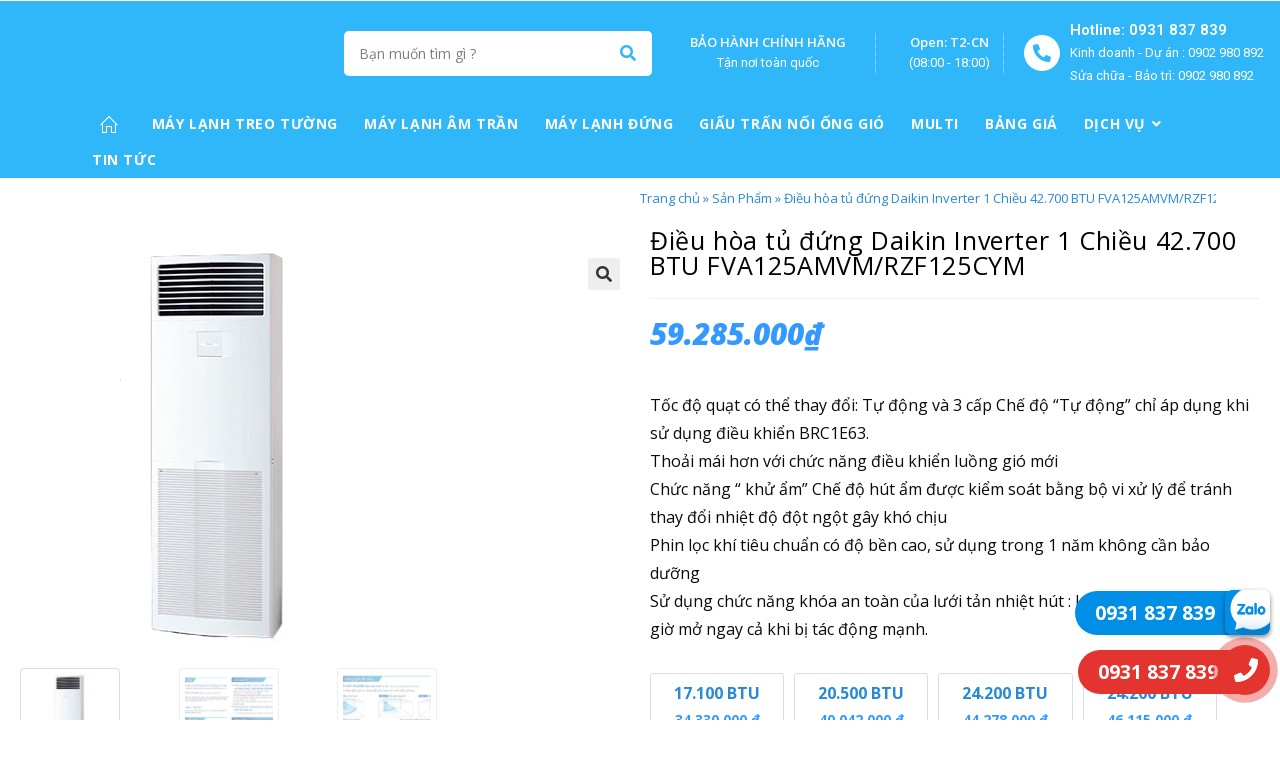

--- FILE ---
content_type: text/html; charset=UTF-8
request_url: https://maylanhtrungtamdaikin.net/san-pham/dieu-hoa-tu-dung-daikin-inverter-1-chieu-42-700-btu-fva125amvm-rzf125cym/
body_size: 57882
content:
<!DOCTYPE html>
<html class="html" lang="vi">
<head>
	<meta charset="UTF-8">
	<link rel="profile" href="https://gmpg.org/xfn/11">

	<meta name='robots' content='index, follow, max-image-preview:large, max-snippet:-1, max-video-preview:-1' />
<meta name="viewport" content="width=device-width, initial-scale=1">
	<!-- This site is optimized with the Yoast SEO plugin v19.13 - https://yoast.com/wordpress/plugins/seo/ -->
	<title>Điều hòa tủ đứng Daikin Inverter 1 Chiều 42.700 BTU FVA125AMVM/RZF125CYM - CÔNG TY TNHH ĐIỆN LẠNH PHAN GIA</title>
	<link rel="canonical" href="https://maylanhtrungtamdaikin.net/san-pham/dieu-hoa-tu-dung-daikin-inverter-1-chieu-42-700-btu-fva125amvm-rzf125cym/" />
	<meta property="og:locale" content="vi_VN" />
	<meta property="og:type" content="article" />
	<meta property="og:title" content="Điều hòa tủ đứng Daikin Inverter 1 Chiều 42.700 BTU FVA125AMVM/RZF125CYM - CÔNG TY TNHH ĐIỆN LẠNH PHAN GIA" />
	<meta property="og:description" content="Tốc độ quạt có thể thay đổi: Tự động và 3 cấp Chế độ “Tự động” chỉ áp dụng khi sử dụng điều khiển BRC1E63.  Thoải mái hơn với chức năng điều khiển luồng gió mới  Chức năng “ khử ẩm” Chế độ hút ẩm được kiểm soát bằng bộ vi xử lý để tránh thay đổi nhiệt độ đột ngột gây khó chịu  Phin lọc khí tiêu chuẩn có độ bền cao, sử dụng trong 1 năm không cần bảo dưỡng  Sử dụng chức năng khóa an toàn của lưới tản nhiệt hút : Lưới hút gió không bao giờ mở ngay cả khi bị tác động mạnh." />
	<meta property="og:url" content="https://maylanhtrungtamdaikin.net/san-pham/dieu-hoa-tu-dung-daikin-inverter-1-chieu-42-700-btu-fva125amvm-rzf125cym/" />
	<meta property="og:site_name" content="CÔNG TY TNHH ĐIỆN LẠNH PHAN GIA" />
	<meta property="article:modified_time" content="2023-02-22T18:25:22+00:00" />
	<meta property="og:image" content="https://maylanhtrungtamdaikin.net/wp-content/uploads/2023/02/FVA125AMVM-1.jpg" />
	<meta property="og:image:width" content="400" />
	<meta property="og:image:height" content="400" />
	<meta property="og:image:type" content="image/jpeg" />
	<meta name="twitter:card" content="summary_large_image" />
	<meta name="twitter:label1" content="Ước tính thời gian đọc" />
	<meta name="twitter:data1" content="2 phút" />
	<script type="application/ld+json" class="yoast-schema-graph">{"@context":"https://schema.org","@graph":[{"@type":"WebPage","@id":"https://maylanhtrungtamdaikin.net/san-pham/dieu-hoa-tu-dung-daikin-inverter-1-chieu-42-700-btu-fva125amvm-rzf125cym/","url":"https://maylanhtrungtamdaikin.net/san-pham/dieu-hoa-tu-dung-daikin-inverter-1-chieu-42-700-btu-fva125amvm-rzf125cym/","name":"Điều hòa tủ đứng Daikin Inverter 1 Chiều 42.700 BTU FVA125AMVM/RZF125CYM - CÔNG TY TNHH ĐIỆN LẠNH PHAN GIA","isPartOf":{"@id":"https://maylanhtrungtamdaikin.net/#website"},"primaryImageOfPage":{"@id":"https://maylanhtrungtamdaikin.net/san-pham/dieu-hoa-tu-dung-daikin-inverter-1-chieu-42-700-btu-fva125amvm-rzf125cym/#primaryimage"},"image":{"@id":"https://maylanhtrungtamdaikin.net/san-pham/dieu-hoa-tu-dung-daikin-inverter-1-chieu-42-700-btu-fva125amvm-rzf125cym/#primaryimage"},"thumbnailUrl":"https://maylanhtrungtamdaikin.net/wp-content/uploads/2023/02/FVA125AMVM-1.jpg","datePublished":"2023-02-22T18:09:01+00:00","dateModified":"2023-02-22T18:25:22+00:00","breadcrumb":{"@id":"https://maylanhtrungtamdaikin.net/san-pham/dieu-hoa-tu-dung-daikin-inverter-1-chieu-42-700-btu-fva125amvm-rzf125cym/#breadcrumb"},"inLanguage":"vi","potentialAction":[{"@type":"ReadAction","target":["https://maylanhtrungtamdaikin.net/san-pham/dieu-hoa-tu-dung-daikin-inverter-1-chieu-42-700-btu-fva125amvm-rzf125cym/"]}]},{"@type":"ImageObject","inLanguage":"vi","@id":"https://maylanhtrungtamdaikin.net/san-pham/dieu-hoa-tu-dung-daikin-inverter-1-chieu-42-700-btu-fva125amvm-rzf125cym/#primaryimage","url":"https://maylanhtrungtamdaikin.net/wp-content/uploads/2023/02/FVA125AMVM-1.jpg","contentUrl":"https://maylanhtrungtamdaikin.net/wp-content/uploads/2023/02/FVA125AMVM-1.jpg","width":400,"height":400},{"@type":"BreadcrumbList","@id":"https://maylanhtrungtamdaikin.net/san-pham/dieu-hoa-tu-dung-daikin-inverter-1-chieu-42-700-btu-fva125amvm-rzf125cym/#breadcrumb","itemListElement":[{"@type":"ListItem","position":1,"name":"Trang chủ","item":"https://maylanhtrungtamdaikin.net/"},{"@type":"ListItem","position":2,"name":"Sản Phẩm","item":"https://maylanhtrungtamdaikin.net/san-pham/"},{"@type":"ListItem","position":3,"name":"Điều hòa tủ đứng Daikin Inverter 1 Chiều 42.700 BTU FVA125AMVM/RZF125CYM"}]},{"@type":"WebSite","@id":"https://maylanhtrungtamdaikin.net/#website","url":"https://maylanhtrungtamdaikin.net/","name":"CÔNG TY TNHH ĐIỆN LẠNH PHAN GIA","description":"","potentialAction":[{"@type":"SearchAction","target":{"@type":"EntryPoint","urlTemplate":"https://maylanhtrungtamdaikin.net/?s={search_term_string}"},"query-input":"required name=search_term_string"}],"inLanguage":"vi"}]}</script>
	<!-- / Yoast SEO plugin. -->


<link rel='dns-prefetch' href='//fonts.googleapis.com' />
<link rel="alternate" type="application/rss+xml" title="Dòng thông tin CÔNG TY TNHH ĐIỆN LẠNH PHAN GIA &raquo;" href="https://maylanhtrungtamdaikin.net/feed/" />
<link rel="alternate" type="application/rss+xml" title="Dòng phản hồi CÔNG TY TNHH ĐIỆN LẠNH PHAN GIA &raquo;" href="https://maylanhtrungtamdaikin.net/comments/feed/" />
<link rel="alternate" type="application/rss+xml" title="CÔNG TY TNHH ĐIỆN LẠNH PHAN GIA &raquo; Điều hòa tủ đứng Daikin Inverter 1 Chiều 42.700 BTU FVA125AMVM/RZF125CYM Dòng phản hồi" href="https://maylanhtrungtamdaikin.net/san-pham/dieu-hoa-tu-dung-daikin-inverter-1-chieu-42-700-btu-fva125amvm-rzf125cym/feed/" />
<script>
window._wpemojiSettings = {"baseUrl":"https:\/\/s.w.org\/images\/core\/emoji\/14.0.0\/72x72\/","ext":".png","svgUrl":"https:\/\/s.w.org\/images\/core\/emoji\/14.0.0\/svg\/","svgExt":".svg","source":{"concatemoji":"https:\/\/maylanhtrungtamdaikin.net\/wp-includes\/js\/wp-emoji-release.min.js?ver=6.1.9"}};
/*! This file is auto-generated */
!function(e,a,t){var n,r,o,i=a.createElement("canvas"),p=i.getContext&&i.getContext("2d");function s(e,t){var a=String.fromCharCode,e=(p.clearRect(0,0,i.width,i.height),p.fillText(a.apply(this,e),0,0),i.toDataURL());return p.clearRect(0,0,i.width,i.height),p.fillText(a.apply(this,t),0,0),e===i.toDataURL()}function c(e){var t=a.createElement("script");t.src=e,t.defer=t.type="text/javascript",a.getElementsByTagName("head")[0].appendChild(t)}for(o=Array("flag","emoji"),t.supports={everything:!0,everythingExceptFlag:!0},r=0;r<o.length;r++)t.supports[o[r]]=function(e){if(p&&p.fillText)switch(p.textBaseline="top",p.font="600 32px Arial",e){case"flag":return s([127987,65039,8205,9895,65039],[127987,65039,8203,9895,65039])?!1:!s([55356,56826,55356,56819],[55356,56826,8203,55356,56819])&&!s([55356,57332,56128,56423,56128,56418,56128,56421,56128,56430,56128,56423,56128,56447],[55356,57332,8203,56128,56423,8203,56128,56418,8203,56128,56421,8203,56128,56430,8203,56128,56423,8203,56128,56447]);case"emoji":return!s([129777,127995,8205,129778,127999],[129777,127995,8203,129778,127999])}return!1}(o[r]),t.supports.everything=t.supports.everything&&t.supports[o[r]],"flag"!==o[r]&&(t.supports.everythingExceptFlag=t.supports.everythingExceptFlag&&t.supports[o[r]]);t.supports.everythingExceptFlag=t.supports.everythingExceptFlag&&!t.supports.flag,t.DOMReady=!1,t.readyCallback=function(){t.DOMReady=!0},t.supports.everything||(n=function(){t.readyCallback()},a.addEventListener?(a.addEventListener("DOMContentLoaded",n,!1),e.addEventListener("load",n,!1)):(e.attachEvent("onload",n),a.attachEvent("onreadystatechange",function(){"complete"===a.readyState&&t.readyCallback()})),(e=t.source||{}).concatemoji?c(e.concatemoji):e.wpemoji&&e.twemoji&&(c(e.twemoji),c(e.wpemoji)))}(window,document,window._wpemojiSettings);
</script>
<style>
img.wp-smiley,
img.emoji {
	display: inline !important;
	border: none !important;
	box-shadow: none !important;
	height: 1em !important;
	width: 1em !important;
	margin: 0 0.07em !important;
	vertical-align: -0.1em !important;
	background: none !important;
	padding: 0 !important;
}
</style>
	<link rel='stylesheet' id='wp-block-library-css' href='https://maylanhtrungtamdaikin.net/wp-includes/css/dist/block-library/style.min.css?ver=6.1.9' media='all' />
<style id='wp-block-library-theme-inline-css'>
.wp-block-audio figcaption{color:#555;font-size:13px;text-align:center}.is-dark-theme .wp-block-audio figcaption{color:hsla(0,0%,100%,.65)}.wp-block-audio{margin:0 0 1em}.wp-block-code{border:1px solid #ccc;border-radius:4px;font-family:Menlo,Consolas,monaco,monospace;padding:.8em 1em}.wp-block-embed figcaption{color:#555;font-size:13px;text-align:center}.is-dark-theme .wp-block-embed figcaption{color:hsla(0,0%,100%,.65)}.wp-block-embed{margin:0 0 1em}.blocks-gallery-caption{color:#555;font-size:13px;text-align:center}.is-dark-theme .blocks-gallery-caption{color:hsla(0,0%,100%,.65)}.wp-block-image figcaption{color:#555;font-size:13px;text-align:center}.is-dark-theme .wp-block-image figcaption{color:hsla(0,0%,100%,.65)}.wp-block-image{margin:0 0 1em}.wp-block-pullquote{border-top:4px solid;border-bottom:4px solid;margin-bottom:1.75em;color:currentColor}.wp-block-pullquote__citation,.wp-block-pullquote cite,.wp-block-pullquote footer{color:currentColor;text-transform:uppercase;font-size:.8125em;font-style:normal}.wp-block-quote{border-left:.25em solid;margin:0 0 1.75em;padding-left:1em}.wp-block-quote cite,.wp-block-quote footer{color:currentColor;font-size:.8125em;position:relative;font-style:normal}.wp-block-quote.has-text-align-right{border-left:none;border-right:.25em solid;padding-left:0;padding-right:1em}.wp-block-quote.has-text-align-center{border:none;padding-left:0}.wp-block-quote.is-large,.wp-block-quote.is-style-large,.wp-block-quote.is-style-plain{border:none}.wp-block-search .wp-block-search__label{font-weight:700}.wp-block-search__button{border:1px solid #ccc;padding:.375em .625em}:where(.wp-block-group.has-background){padding:1.25em 2.375em}.wp-block-separator.has-css-opacity{opacity:.4}.wp-block-separator{border:none;border-bottom:2px solid;margin-left:auto;margin-right:auto}.wp-block-separator.has-alpha-channel-opacity{opacity:1}.wp-block-separator:not(.is-style-wide):not(.is-style-dots){width:100px}.wp-block-separator.has-background:not(.is-style-dots){border-bottom:none;height:1px}.wp-block-separator.has-background:not(.is-style-wide):not(.is-style-dots){height:2px}.wp-block-table{margin:"0 0 1em 0"}.wp-block-table thead{border-bottom:3px solid}.wp-block-table tfoot{border-top:3px solid}.wp-block-table td,.wp-block-table th{word-break:normal}.wp-block-table figcaption{color:#555;font-size:13px;text-align:center}.is-dark-theme .wp-block-table figcaption{color:hsla(0,0%,100%,.65)}.wp-block-video figcaption{color:#555;font-size:13px;text-align:center}.is-dark-theme .wp-block-video figcaption{color:hsla(0,0%,100%,.65)}.wp-block-video{margin:0 0 1em}.wp-block-template-part.has-background{padding:1.25em 2.375em;margin-top:0;margin-bottom:0}
</style>
<link rel='stylesheet' id='wc-blocks-vendors-style-css' href='https://maylanhtrungtamdaikin.net/wp-content/plugins/woocommerce/packages/woocommerce-blocks/build/wc-blocks-vendors-style.css?ver=8.7.6' media='all' />
<link rel='stylesheet' id='wc-blocks-style-css' href='https://maylanhtrungtamdaikin.net/wp-content/plugins/woocommerce/packages/woocommerce-blocks/build/wc-blocks-style.css?ver=8.7.6' media='all' />
<link rel='stylesheet' id='classic-theme-styles-css' href='https://maylanhtrungtamdaikin.net/wp-includes/css/classic-themes.min.css?ver=1' media='all' />
<style id='global-styles-inline-css'>
body{--wp--preset--color--black: #000000;--wp--preset--color--cyan-bluish-gray: #abb8c3;--wp--preset--color--white: #ffffff;--wp--preset--color--pale-pink: #f78da7;--wp--preset--color--vivid-red: #cf2e2e;--wp--preset--color--luminous-vivid-orange: #ff6900;--wp--preset--color--luminous-vivid-amber: #fcb900;--wp--preset--color--light-green-cyan: #7bdcb5;--wp--preset--color--vivid-green-cyan: #00d084;--wp--preset--color--pale-cyan-blue: #8ed1fc;--wp--preset--color--vivid-cyan-blue: #0693e3;--wp--preset--color--vivid-purple: #9b51e0;--wp--preset--gradient--vivid-cyan-blue-to-vivid-purple: linear-gradient(135deg,rgba(6,147,227,1) 0%,rgb(155,81,224) 100%);--wp--preset--gradient--light-green-cyan-to-vivid-green-cyan: linear-gradient(135deg,rgb(122,220,180) 0%,rgb(0,208,130) 100%);--wp--preset--gradient--luminous-vivid-amber-to-luminous-vivid-orange: linear-gradient(135deg,rgba(252,185,0,1) 0%,rgba(255,105,0,1) 100%);--wp--preset--gradient--luminous-vivid-orange-to-vivid-red: linear-gradient(135deg,rgba(255,105,0,1) 0%,rgb(207,46,46) 100%);--wp--preset--gradient--very-light-gray-to-cyan-bluish-gray: linear-gradient(135deg,rgb(238,238,238) 0%,rgb(169,184,195) 100%);--wp--preset--gradient--cool-to-warm-spectrum: linear-gradient(135deg,rgb(74,234,220) 0%,rgb(151,120,209) 20%,rgb(207,42,186) 40%,rgb(238,44,130) 60%,rgb(251,105,98) 80%,rgb(254,248,76) 100%);--wp--preset--gradient--blush-light-purple: linear-gradient(135deg,rgb(255,206,236) 0%,rgb(152,150,240) 100%);--wp--preset--gradient--blush-bordeaux: linear-gradient(135deg,rgb(254,205,165) 0%,rgb(254,45,45) 50%,rgb(107,0,62) 100%);--wp--preset--gradient--luminous-dusk: linear-gradient(135deg,rgb(255,203,112) 0%,rgb(199,81,192) 50%,rgb(65,88,208) 100%);--wp--preset--gradient--pale-ocean: linear-gradient(135deg,rgb(255,245,203) 0%,rgb(182,227,212) 50%,rgb(51,167,181) 100%);--wp--preset--gradient--electric-grass: linear-gradient(135deg,rgb(202,248,128) 0%,rgb(113,206,126) 100%);--wp--preset--gradient--midnight: linear-gradient(135deg,rgb(2,3,129) 0%,rgb(40,116,252) 100%);--wp--preset--duotone--dark-grayscale: url('#wp-duotone-dark-grayscale');--wp--preset--duotone--grayscale: url('#wp-duotone-grayscale');--wp--preset--duotone--purple-yellow: url('#wp-duotone-purple-yellow');--wp--preset--duotone--blue-red: url('#wp-duotone-blue-red');--wp--preset--duotone--midnight: url('#wp-duotone-midnight');--wp--preset--duotone--magenta-yellow: url('#wp-duotone-magenta-yellow');--wp--preset--duotone--purple-green: url('#wp-duotone-purple-green');--wp--preset--duotone--blue-orange: url('#wp-duotone-blue-orange');--wp--preset--font-size--small: 13px;--wp--preset--font-size--medium: 20px;--wp--preset--font-size--large: 36px;--wp--preset--font-size--x-large: 42px;--wp--preset--spacing--20: 0.44rem;--wp--preset--spacing--30: 0.67rem;--wp--preset--spacing--40: 1rem;--wp--preset--spacing--50: 1.5rem;--wp--preset--spacing--60: 2.25rem;--wp--preset--spacing--70: 3.38rem;--wp--preset--spacing--80: 5.06rem;}:where(.is-layout-flex){gap: 0.5em;}body .is-layout-flow > .alignleft{float: left;margin-inline-start: 0;margin-inline-end: 2em;}body .is-layout-flow > .alignright{float: right;margin-inline-start: 2em;margin-inline-end: 0;}body .is-layout-flow > .aligncenter{margin-left: auto !important;margin-right: auto !important;}body .is-layout-constrained > .alignleft{float: left;margin-inline-start: 0;margin-inline-end: 2em;}body .is-layout-constrained > .alignright{float: right;margin-inline-start: 2em;margin-inline-end: 0;}body .is-layout-constrained > .aligncenter{margin-left: auto !important;margin-right: auto !important;}body .is-layout-constrained > :where(:not(.alignleft):not(.alignright):not(.alignfull)){max-width: var(--wp--style--global--content-size);margin-left: auto !important;margin-right: auto !important;}body .is-layout-constrained > .alignwide{max-width: var(--wp--style--global--wide-size);}body .is-layout-flex{display: flex;}body .is-layout-flex{flex-wrap: wrap;align-items: center;}body .is-layout-flex > *{margin: 0;}:where(.wp-block-columns.is-layout-flex){gap: 2em;}.has-black-color{color: var(--wp--preset--color--black) !important;}.has-cyan-bluish-gray-color{color: var(--wp--preset--color--cyan-bluish-gray) !important;}.has-white-color{color: var(--wp--preset--color--white) !important;}.has-pale-pink-color{color: var(--wp--preset--color--pale-pink) !important;}.has-vivid-red-color{color: var(--wp--preset--color--vivid-red) !important;}.has-luminous-vivid-orange-color{color: var(--wp--preset--color--luminous-vivid-orange) !important;}.has-luminous-vivid-amber-color{color: var(--wp--preset--color--luminous-vivid-amber) !important;}.has-light-green-cyan-color{color: var(--wp--preset--color--light-green-cyan) !important;}.has-vivid-green-cyan-color{color: var(--wp--preset--color--vivid-green-cyan) !important;}.has-pale-cyan-blue-color{color: var(--wp--preset--color--pale-cyan-blue) !important;}.has-vivid-cyan-blue-color{color: var(--wp--preset--color--vivid-cyan-blue) !important;}.has-vivid-purple-color{color: var(--wp--preset--color--vivid-purple) !important;}.has-black-background-color{background-color: var(--wp--preset--color--black) !important;}.has-cyan-bluish-gray-background-color{background-color: var(--wp--preset--color--cyan-bluish-gray) !important;}.has-white-background-color{background-color: var(--wp--preset--color--white) !important;}.has-pale-pink-background-color{background-color: var(--wp--preset--color--pale-pink) !important;}.has-vivid-red-background-color{background-color: var(--wp--preset--color--vivid-red) !important;}.has-luminous-vivid-orange-background-color{background-color: var(--wp--preset--color--luminous-vivid-orange) !important;}.has-luminous-vivid-amber-background-color{background-color: var(--wp--preset--color--luminous-vivid-amber) !important;}.has-light-green-cyan-background-color{background-color: var(--wp--preset--color--light-green-cyan) !important;}.has-vivid-green-cyan-background-color{background-color: var(--wp--preset--color--vivid-green-cyan) !important;}.has-pale-cyan-blue-background-color{background-color: var(--wp--preset--color--pale-cyan-blue) !important;}.has-vivid-cyan-blue-background-color{background-color: var(--wp--preset--color--vivid-cyan-blue) !important;}.has-vivid-purple-background-color{background-color: var(--wp--preset--color--vivid-purple) !important;}.has-black-border-color{border-color: var(--wp--preset--color--black) !important;}.has-cyan-bluish-gray-border-color{border-color: var(--wp--preset--color--cyan-bluish-gray) !important;}.has-white-border-color{border-color: var(--wp--preset--color--white) !important;}.has-pale-pink-border-color{border-color: var(--wp--preset--color--pale-pink) !important;}.has-vivid-red-border-color{border-color: var(--wp--preset--color--vivid-red) !important;}.has-luminous-vivid-orange-border-color{border-color: var(--wp--preset--color--luminous-vivid-orange) !important;}.has-luminous-vivid-amber-border-color{border-color: var(--wp--preset--color--luminous-vivid-amber) !important;}.has-light-green-cyan-border-color{border-color: var(--wp--preset--color--light-green-cyan) !important;}.has-vivid-green-cyan-border-color{border-color: var(--wp--preset--color--vivid-green-cyan) !important;}.has-pale-cyan-blue-border-color{border-color: var(--wp--preset--color--pale-cyan-blue) !important;}.has-vivid-cyan-blue-border-color{border-color: var(--wp--preset--color--vivid-cyan-blue) !important;}.has-vivid-purple-border-color{border-color: var(--wp--preset--color--vivid-purple) !important;}.has-vivid-cyan-blue-to-vivid-purple-gradient-background{background: var(--wp--preset--gradient--vivid-cyan-blue-to-vivid-purple) !important;}.has-light-green-cyan-to-vivid-green-cyan-gradient-background{background: var(--wp--preset--gradient--light-green-cyan-to-vivid-green-cyan) !important;}.has-luminous-vivid-amber-to-luminous-vivid-orange-gradient-background{background: var(--wp--preset--gradient--luminous-vivid-amber-to-luminous-vivid-orange) !important;}.has-luminous-vivid-orange-to-vivid-red-gradient-background{background: var(--wp--preset--gradient--luminous-vivid-orange-to-vivid-red) !important;}.has-very-light-gray-to-cyan-bluish-gray-gradient-background{background: var(--wp--preset--gradient--very-light-gray-to-cyan-bluish-gray) !important;}.has-cool-to-warm-spectrum-gradient-background{background: var(--wp--preset--gradient--cool-to-warm-spectrum) !important;}.has-blush-light-purple-gradient-background{background: var(--wp--preset--gradient--blush-light-purple) !important;}.has-blush-bordeaux-gradient-background{background: var(--wp--preset--gradient--blush-bordeaux) !important;}.has-luminous-dusk-gradient-background{background: var(--wp--preset--gradient--luminous-dusk) !important;}.has-pale-ocean-gradient-background{background: var(--wp--preset--gradient--pale-ocean) !important;}.has-electric-grass-gradient-background{background: var(--wp--preset--gradient--electric-grass) !important;}.has-midnight-gradient-background{background: var(--wp--preset--gradient--midnight) !important;}.has-small-font-size{font-size: var(--wp--preset--font-size--small) !important;}.has-medium-font-size{font-size: var(--wp--preset--font-size--medium) !important;}.has-large-font-size{font-size: var(--wp--preset--font-size--large) !important;}.has-x-large-font-size{font-size: var(--wp--preset--font-size--x-large) !important;}
.wp-block-navigation a:where(:not(.wp-element-button)){color: inherit;}
:where(.wp-block-columns.is-layout-flex){gap: 2em;}
.wp-block-pullquote{font-size: 1.5em;line-height: 1.6;}
</style>
<link rel='stylesheet' id='photoswipe-css' href='https://maylanhtrungtamdaikin.net/wp-content/plugins/woocommerce/assets/css/photoswipe/photoswipe.min.css?ver=7.1.1' media='all' />
<link rel='stylesheet' id='photoswipe-default-skin-css' href='https://maylanhtrungtamdaikin.net/wp-content/plugins/woocommerce/assets/css/photoswipe/default-skin/default-skin.min.css?ver=7.1.1' media='all' />
<style id='woocommerce-inline-inline-css'>
.woocommerce form .form-row .required { visibility: visible; }
</style>
<link rel='stylesheet' id='woo-variation-swatches-css' href='https://maylanhtrungtamdaikin.net/wp-content/plugins/woo-variation-swatches/assets/css/frontend.min.css?ver=1698795878' media='all' />
<style id='woo-variation-swatches-inline-css'>
:root {
--wvs-tick:url("data:image/svg+xml;utf8,%3Csvg filter='drop-shadow(0px 0px 2px rgb(0 0 0 / .8))' xmlns='http://www.w3.org/2000/svg'  viewBox='0 0 30 30'%3E%3Cpath fill='none' stroke='%23ffffff' stroke-linecap='round' stroke-linejoin='round' stroke-width='4' d='M4 16L11 23 27 7'/%3E%3C/svg%3E");

--wvs-cross:url("data:image/svg+xml;utf8,%3Csvg filter='drop-shadow(0px 0px 5px rgb(255 255 255 / .6))' xmlns='http://www.w3.org/2000/svg' width='72px' height='72px' viewBox='0 0 24 24'%3E%3Cpath fill='none' stroke='%23ff0000' stroke-linecap='round' stroke-width='0.6' d='M5 5L19 19M19 5L5 19'/%3E%3C/svg%3E");
--wvs-single-product-item-width:30px;
--wvs-single-product-item-height:30px;
--wvs-single-product-item-font-size:16px}
</style>
<link rel='stylesheet' id='oceanwp-style-css' href='https://maylanhtrungtamdaikin.net/wp-content/themes/oceanwp/assets/css/style.min.css?ver=1.0' media='all' />
<link rel='stylesheet' id='child-style-css' href='https://maylanhtrungtamdaikin.net/wp-content/themes/oceanwp-child/style.css?ver=6.1.9' media='all' />
<link rel='stylesheet' id='elementor-frontend-css' href='https://maylanhtrungtamdaikin.net/wp-content/plugins/elementor/assets/css/frontend-lite.min.css?ver=3.9.1' media='all' />
<style id='elementor-frontend-inline-css'>
@-webkit-keyframes ha_fadeIn{0%{opacity:0}to{opacity:1}}@keyframes ha_fadeIn{0%{opacity:0}to{opacity:1}}@-webkit-keyframes ha_zoomIn{0%{opacity:0;-webkit-transform:scale3d(.3,.3,.3);transform:scale3d(.3,.3,.3)}50%{opacity:1}}@keyframes ha_zoomIn{0%{opacity:0;-webkit-transform:scale3d(.3,.3,.3);transform:scale3d(.3,.3,.3)}50%{opacity:1}}@-webkit-keyframes ha_rollIn{0%{opacity:0;-webkit-transform:translate3d(-100%,0,0) rotate3d(0,0,1,-120deg);transform:translate3d(-100%,0,0) rotate3d(0,0,1,-120deg)}to{opacity:1}}@keyframes ha_rollIn{0%{opacity:0;-webkit-transform:translate3d(-100%,0,0) rotate3d(0,0,1,-120deg);transform:translate3d(-100%,0,0) rotate3d(0,0,1,-120deg)}to{opacity:1}}@-webkit-keyframes ha_bounce{0%,20%,53%,to{-webkit-animation-timing-function:cubic-bezier(.215,.61,.355,1);animation-timing-function:cubic-bezier(.215,.61,.355,1)}40%,43%{-webkit-transform:translate3d(0,-30px,0) scaleY(1.1);transform:translate3d(0,-30px,0) scaleY(1.1);-webkit-animation-timing-function:cubic-bezier(.755,.05,.855,.06);animation-timing-function:cubic-bezier(.755,.05,.855,.06)}70%{-webkit-transform:translate3d(0,-15px,0) scaleY(1.05);transform:translate3d(0,-15px,0) scaleY(1.05);-webkit-animation-timing-function:cubic-bezier(.755,.05,.855,.06);animation-timing-function:cubic-bezier(.755,.05,.855,.06)}80%{-webkit-transition-timing-function:cubic-bezier(.215,.61,.355,1);transition-timing-function:cubic-bezier(.215,.61,.355,1);-webkit-transform:translate3d(0,0,0) scaleY(.95);transform:translate3d(0,0,0) scaleY(.95)}90%{-webkit-transform:translate3d(0,-4px,0) scaleY(1.02);transform:translate3d(0,-4px,0) scaleY(1.02)}}@keyframes ha_bounce{0%,20%,53%,to{-webkit-animation-timing-function:cubic-bezier(.215,.61,.355,1);animation-timing-function:cubic-bezier(.215,.61,.355,1)}40%,43%{-webkit-transform:translate3d(0,-30px,0) scaleY(1.1);transform:translate3d(0,-30px,0) scaleY(1.1);-webkit-animation-timing-function:cubic-bezier(.755,.05,.855,.06);animation-timing-function:cubic-bezier(.755,.05,.855,.06)}70%{-webkit-transform:translate3d(0,-15px,0) scaleY(1.05);transform:translate3d(0,-15px,0) scaleY(1.05);-webkit-animation-timing-function:cubic-bezier(.755,.05,.855,.06);animation-timing-function:cubic-bezier(.755,.05,.855,.06)}80%{-webkit-transition-timing-function:cubic-bezier(.215,.61,.355,1);transition-timing-function:cubic-bezier(.215,.61,.355,1);-webkit-transform:translate3d(0,0,0) scaleY(.95);transform:translate3d(0,0,0) scaleY(.95)}90%{-webkit-transform:translate3d(0,-4px,0) scaleY(1.02);transform:translate3d(0,-4px,0) scaleY(1.02)}}@-webkit-keyframes ha_bounceIn{0%,20%,40%,60%,80%,to{-webkit-animation-timing-function:cubic-bezier(.215,.61,.355,1);animation-timing-function:cubic-bezier(.215,.61,.355,1)}0%{opacity:0;-webkit-transform:scale3d(.3,.3,.3);transform:scale3d(.3,.3,.3)}20%{-webkit-transform:scale3d(1.1,1.1,1.1);transform:scale3d(1.1,1.1,1.1)}40%{-webkit-transform:scale3d(.9,.9,.9);transform:scale3d(.9,.9,.9)}60%{opacity:1;-webkit-transform:scale3d(1.03,1.03,1.03);transform:scale3d(1.03,1.03,1.03)}80%{-webkit-transform:scale3d(.97,.97,.97);transform:scale3d(.97,.97,.97)}to{opacity:1}}@keyframes ha_bounceIn{0%,20%,40%,60%,80%,to{-webkit-animation-timing-function:cubic-bezier(.215,.61,.355,1);animation-timing-function:cubic-bezier(.215,.61,.355,1)}0%{opacity:0;-webkit-transform:scale3d(.3,.3,.3);transform:scale3d(.3,.3,.3)}20%{-webkit-transform:scale3d(1.1,1.1,1.1);transform:scale3d(1.1,1.1,1.1)}40%{-webkit-transform:scale3d(.9,.9,.9);transform:scale3d(.9,.9,.9)}60%{opacity:1;-webkit-transform:scale3d(1.03,1.03,1.03);transform:scale3d(1.03,1.03,1.03)}80%{-webkit-transform:scale3d(.97,.97,.97);transform:scale3d(.97,.97,.97)}to{opacity:1}}@-webkit-keyframes ha_flipInX{0%{opacity:0;-webkit-transform:perspective(400px) rotate3d(1,0,0,90deg);transform:perspective(400px) rotate3d(1,0,0,90deg);-webkit-animation-timing-function:ease-in;animation-timing-function:ease-in}40%{-webkit-transform:perspective(400px) rotate3d(1,0,0,-20deg);transform:perspective(400px) rotate3d(1,0,0,-20deg);-webkit-animation-timing-function:ease-in;animation-timing-function:ease-in}60%{opacity:1;-webkit-transform:perspective(400px) rotate3d(1,0,0,10deg);transform:perspective(400px) rotate3d(1,0,0,10deg)}80%{-webkit-transform:perspective(400px) rotate3d(1,0,0,-5deg);transform:perspective(400px) rotate3d(1,0,0,-5deg)}}@keyframes ha_flipInX{0%{opacity:0;-webkit-transform:perspective(400px) rotate3d(1,0,0,90deg);transform:perspective(400px) rotate3d(1,0,0,90deg);-webkit-animation-timing-function:ease-in;animation-timing-function:ease-in}40%{-webkit-transform:perspective(400px) rotate3d(1,0,0,-20deg);transform:perspective(400px) rotate3d(1,0,0,-20deg);-webkit-animation-timing-function:ease-in;animation-timing-function:ease-in}60%{opacity:1;-webkit-transform:perspective(400px) rotate3d(1,0,0,10deg);transform:perspective(400px) rotate3d(1,0,0,10deg)}80%{-webkit-transform:perspective(400px) rotate3d(1,0,0,-5deg);transform:perspective(400px) rotate3d(1,0,0,-5deg)}}@-webkit-keyframes ha_flipInY{0%{opacity:0;-webkit-transform:perspective(400px) rotate3d(0,1,0,90deg);transform:perspective(400px) rotate3d(0,1,0,90deg);-webkit-animation-timing-function:ease-in;animation-timing-function:ease-in}40%{-webkit-transform:perspective(400px) rotate3d(0,1,0,-20deg);transform:perspective(400px) rotate3d(0,1,0,-20deg);-webkit-animation-timing-function:ease-in;animation-timing-function:ease-in}60%{opacity:1;-webkit-transform:perspective(400px) rotate3d(0,1,0,10deg);transform:perspective(400px) rotate3d(0,1,0,10deg)}80%{-webkit-transform:perspective(400px) rotate3d(0,1,0,-5deg);transform:perspective(400px) rotate3d(0,1,0,-5deg)}}@keyframes ha_flipInY{0%{opacity:0;-webkit-transform:perspective(400px) rotate3d(0,1,0,90deg);transform:perspective(400px) rotate3d(0,1,0,90deg);-webkit-animation-timing-function:ease-in;animation-timing-function:ease-in}40%{-webkit-transform:perspective(400px) rotate3d(0,1,0,-20deg);transform:perspective(400px) rotate3d(0,1,0,-20deg);-webkit-animation-timing-function:ease-in;animation-timing-function:ease-in}60%{opacity:1;-webkit-transform:perspective(400px) rotate3d(0,1,0,10deg);transform:perspective(400px) rotate3d(0,1,0,10deg)}80%{-webkit-transform:perspective(400px) rotate3d(0,1,0,-5deg);transform:perspective(400px) rotate3d(0,1,0,-5deg)}}@-webkit-keyframes ha_swing{20%{-webkit-transform:rotate3d(0,0,1,15deg);transform:rotate3d(0,0,1,15deg)}40%{-webkit-transform:rotate3d(0,0,1,-10deg);transform:rotate3d(0,0,1,-10deg)}60%{-webkit-transform:rotate3d(0,0,1,5deg);transform:rotate3d(0,0,1,5deg)}80%{-webkit-transform:rotate3d(0,0,1,-5deg);transform:rotate3d(0,0,1,-5deg)}}@keyframes ha_swing{20%{-webkit-transform:rotate3d(0,0,1,15deg);transform:rotate3d(0,0,1,15deg)}40%{-webkit-transform:rotate3d(0,0,1,-10deg);transform:rotate3d(0,0,1,-10deg)}60%{-webkit-transform:rotate3d(0,0,1,5deg);transform:rotate3d(0,0,1,5deg)}80%{-webkit-transform:rotate3d(0,0,1,-5deg);transform:rotate3d(0,0,1,-5deg)}}@-webkit-keyframes ha_slideInDown{0%{visibility:visible;-webkit-transform:translate3d(0,-100%,0);transform:translate3d(0,-100%,0)}}@keyframes ha_slideInDown{0%{visibility:visible;-webkit-transform:translate3d(0,-100%,0);transform:translate3d(0,-100%,0)}}@-webkit-keyframes ha_slideInUp{0%{visibility:visible;-webkit-transform:translate3d(0,100%,0);transform:translate3d(0,100%,0)}}@keyframes ha_slideInUp{0%{visibility:visible;-webkit-transform:translate3d(0,100%,0);transform:translate3d(0,100%,0)}}@-webkit-keyframes ha_slideInLeft{0%{visibility:visible;-webkit-transform:translate3d(-100%,0,0);transform:translate3d(-100%,0,0)}}@keyframes ha_slideInLeft{0%{visibility:visible;-webkit-transform:translate3d(-100%,0,0);transform:translate3d(-100%,0,0)}}@-webkit-keyframes ha_slideInRight{0%{visibility:visible;-webkit-transform:translate3d(100%,0,0);transform:translate3d(100%,0,0)}}@keyframes ha_slideInRight{0%{visibility:visible;-webkit-transform:translate3d(100%,0,0);transform:translate3d(100%,0,0)}}.ha_fadeIn{-webkit-animation-name:ha_fadeIn;animation-name:ha_fadeIn}.ha_zoomIn{-webkit-animation-name:ha_zoomIn;animation-name:ha_zoomIn}.ha_rollIn{-webkit-animation-name:ha_rollIn;animation-name:ha_rollIn}.ha_bounce{-webkit-transform-origin:center bottom;-ms-transform-origin:center bottom;transform-origin:center bottom;-webkit-animation-name:ha_bounce;animation-name:ha_bounce}.ha_bounceIn{-webkit-animation-name:ha_bounceIn;animation-name:ha_bounceIn;-webkit-animation-duration:.75s;-webkit-animation-duration:calc(var(--animate-duration)*.75);animation-duration:.75s;animation-duration:calc(var(--animate-duration)*.75)}.ha_flipInX,.ha_flipInY{-webkit-animation-name:ha_flipInX;animation-name:ha_flipInX;-webkit-backface-visibility:visible!important;backface-visibility:visible!important}.ha_flipInY{-webkit-animation-name:ha_flipInY;animation-name:ha_flipInY}.ha_swing{-webkit-transform-origin:top center;-ms-transform-origin:top center;transform-origin:top center;-webkit-animation-name:ha_swing;animation-name:ha_swing}.ha_slideInDown{-webkit-animation-name:ha_slideInDown;animation-name:ha_slideInDown}.ha_slideInUp{-webkit-animation-name:ha_slideInUp;animation-name:ha_slideInUp}.ha_slideInLeft{-webkit-animation-name:ha_slideInLeft;animation-name:ha_slideInLeft}.ha_slideInRight{-webkit-animation-name:ha_slideInRight;animation-name:ha_slideInRight}.ha-css-transform-yes{-webkit-transition-duration:var(--ha-tfx-transition-duration, .2s);transition-duration:var(--ha-tfx-transition-duration, .2s);-webkit-transition-property:-webkit-transform;transition-property:transform;transition-property:transform,-webkit-transform;-webkit-transform:translate(var(--ha-tfx-translate-x, 0),var(--ha-tfx-translate-y, 0)) scale(var(--ha-tfx-scale-x, 1),var(--ha-tfx-scale-y, 1)) skew(var(--ha-tfx-skew-x, 0),var(--ha-tfx-skew-y, 0)) rotateX(var(--ha-tfx-rotate-x, 0)) rotateY(var(--ha-tfx-rotate-y, 0)) rotateZ(var(--ha-tfx-rotate-z, 0));transform:translate(var(--ha-tfx-translate-x, 0),var(--ha-tfx-translate-y, 0)) scale(var(--ha-tfx-scale-x, 1),var(--ha-tfx-scale-y, 1)) skew(var(--ha-tfx-skew-x, 0),var(--ha-tfx-skew-y, 0)) rotateX(var(--ha-tfx-rotate-x, 0)) rotateY(var(--ha-tfx-rotate-y, 0)) rotateZ(var(--ha-tfx-rotate-z, 0))}.ha-css-transform-yes:hover{-webkit-transform:translate(var(--ha-tfx-translate-x-hover, var(--ha-tfx-translate-x, 0)),var(--ha-tfx-translate-y-hover, var(--ha-tfx-translate-y, 0))) scale(var(--ha-tfx-scale-x-hover, var(--ha-tfx-scale-x, 1)),var(--ha-tfx-scale-y-hover, var(--ha-tfx-scale-y, 1))) skew(var(--ha-tfx-skew-x-hover, var(--ha-tfx-skew-x, 0)),var(--ha-tfx-skew-y-hover, var(--ha-tfx-skew-y, 0))) rotateX(var(--ha-tfx-rotate-x-hover, var(--ha-tfx-rotate-x, 0))) rotateY(var(--ha-tfx-rotate-y-hover, var(--ha-tfx-rotate-y, 0))) rotateZ(var(--ha-tfx-rotate-z-hover, var(--ha-tfx-rotate-z, 0)));transform:translate(var(--ha-tfx-translate-x-hover, var(--ha-tfx-translate-x, 0)),var(--ha-tfx-translate-y-hover, var(--ha-tfx-translate-y, 0))) scale(var(--ha-tfx-scale-x-hover, var(--ha-tfx-scale-x, 1)),var(--ha-tfx-scale-y-hover, var(--ha-tfx-scale-y, 1))) skew(var(--ha-tfx-skew-x-hover, var(--ha-tfx-skew-x, 0)),var(--ha-tfx-skew-y-hover, var(--ha-tfx-skew-y, 0))) rotateX(var(--ha-tfx-rotate-x-hover, var(--ha-tfx-rotate-x, 0))) rotateY(var(--ha-tfx-rotate-y-hover, var(--ha-tfx-rotate-y, 0))) rotateZ(var(--ha-tfx-rotate-z-hover, var(--ha-tfx-rotate-z, 0)))}.happy-addon>.elementor-widget-container{word-wrap:break-word;overflow-wrap:break-word}.happy-addon>.elementor-widget-container,.happy-addon>.elementor-widget-container *{-webkit-box-sizing:border-box;box-sizing:border-box}.happy-addon p:empty{display:none}.happy-addon .elementor-inline-editing{min-height:auto!important}.happy-addon-pro img{max-width:100%;height:auto;-o-object-fit:cover;object-fit:cover}.ha-screen-reader-text{position:absolute;overflow:hidden;clip:rect(1px,1px,1px,1px);margin:-1px;padding:0;width:1px;height:1px;border:0;word-wrap:normal!important;-webkit-clip-path:inset(50%);clip-path:inset(50%)}.ha-has-bg-overlay>.elementor-widget-container{position:relative;z-index:1}.ha-has-bg-overlay>.elementor-widget-container:before{position:absolute;top:0;left:0;z-index:-1;width:100%;height:100%;content:""}.ha-popup--is-enabled .ha-js-popup,.ha-popup--is-enabled .ha-js-popup img{cursor:-webkit-zoom-in!important;cursor:zoom-in!important}.mfp-wrap .mfp-arrow,.mfp-wrap .mfp-close{background-color:transparent}.mfp-wrap .mfp-arrow:focus,.mfp-wrap .mfp-close:focus{outline-width:thin}.ha-advanced-tooltip-enable{position:relative;cursor:pointer;--ha-tooltip-arrow-color:black;--ha-tooltip-arrow-distance:0}.ha-advanced-tooltip-enable .ha-advanced-tooltip-content{position:absolute;z-index:999;display:none;padding:5px 0;width:120px;height:auto;border-radius:6px;background-color:#000;color:#fff;text-align:center;opacity:0}.ha-advanced-tooltip-enable .ha-advanced-tooltip-content::after{position:absolute;border-width:5px;border-style:solid;content:""}.ha-advanced-tooltip-enable .ha-advanced-tooltip-content.no-arrow::after{visibility:hidden}.ha-advanced-tooltip-enable .ha-advanced-tooltip-content.show{display:inline-block;opacity:1}.ha-advanced-tooltip-enable.ha-advanced-tooltip-top .ha-advanced-tooltip-content,body[data-elementor-device-mode=tablet] .ha-advanced-tooltip-enable.ha-advanced-tooltip-tablet-top .ha-advanced-tooltip-content{top:unset;right:0;bottom:calc(101% + var(--ha-tooltip-arrow-distance));left:0;margin:0 auto}.ha-advanced-tooltip-enable.ha-advanced-tooltip-top .ha-advanced-tooltip-content::after,body[data-elementor-device-mode=tablet] .ha-advanced-tooltip-enable.ha-advanced-tooltip-tablet-top .ha-advanced-tooltip-content::after{top:100%;right:unset;bottom:unset;left:50%;border-color:var(--ha-tooltip-arrow-color) transparent transparent transparent;-webkit-transform:translateX(-50%);-ms-transform:translateX(-50%);transform:translateX(-50%)}.ha-advanced-tooltip-enable.ha-advanced-tooltip-bottom .ha-advanced-tooltip-content,body[data-elementor-device-mode=tablet] .ha-advanced-tooltip-enable.ha-advanced-tooltip-tablet-bottom .ha-advanced-tooltip-content{top:calc(101% + var(--ha-tooltip-arrow-distance));right:0;bottom:unset;left:0;margin:0 auto}.ha-advanced-tooltip-enable.ha-advanced-tooltip-bottom .ha-advanced-tooltip-content::after,body[data-elementor-device-mode=tablet] .ha-advanced-tooltip-enable.ha-advanced-tooltip-tablet-bottom .ha-advanced-tooltip-content::after{top:unset;right:unset;bottom:100%;left:50%;border-color:transparent transparent var(--ha-tooltip-arrow-color) transparent;-webkit-transform:translateX(-50%);-ms-transform:translateX(-50%);transform:translateX(-50%)}.ha-advanced-tooltip-enable.ha-advanced-tooltip-left .ha-advanced-tooltip-content,body[data-elementor-device-mode=tablet] .ha-advanced-tooltip-enable.ha-advanced-tooltip-tablet-left .ha-advanced-tooltip-content{top:50%;right:calc(101% + var(--ha-tooltip-arrow-distance));bottom:unset;left:unset;-webkit-transform:translateY(-50%);-ms-transform:translateY(-50%);transform:translateY(-50%)}.ha-advanced-tooltip-enable.ha-advanced-tooltip-left .ha-advanced-tooltip-content::after,body[data-elementor-device-mode=tablet] .ha-advanced-tooltip-enable.ha-advanced-tooltip-tablet-left .ha-advanced-tooltip-content::after{top:50%;right:unset;bottom:unset;left:100%;border-color:transparent transparent transparent var(--ha-tooltip-arrow-color);-webkit-transform:translateY(-50%);-ms-transform:translateY(-50%);transform:translateY(-50%)}.ha-advanced-tooltip-enable.ha-advanced-tooltip-right .ha-advanced-tooltip-content,body[data-elementor-device-mode=tablet] .ha-advanced-tooltip-enable.ha-advanced-tooltip-tablet-right .ha-advanced-tooltip-content{top:50%;right:unset;bottom:unset;left:calc(101% + var(--ha-tooltip-arrow-distance));-webkit-transform:translateY(-50%);-ms-transform:translateY(-50%);transform:translateY(-50%)}.ha-advanced-tooltip-enable.ha-advanced-tooltip-right .ha-advanced-tooltip-content::after,body[data-elementor-device-mode=tablet] .ha-advanced-tooltip-enable.ha-advanced-tooltip-tablet-right .ha-advanced-tooltip-content::after{top:50%;right:100%;bottom:unset;left:unset;border-color:transparent var(--ha-tooltip-arrow-color) transparent transparent;-webkit-transform:translateY(-50%);-ms-transform:translateY(-50%);transform:translateY(-50%)}body[data-elementor-device-mode=mobile] .ha-advanced-tooltip-enable.ha-advanced-tooltip-mobile-top .ha-advanced-tooltip-content{top:unset;right:0;bottom:calc(101% + var(--ha-tooltip-arrow-distance));left:0;margin:0 auto}body[data-elementor-device-mode=mobile] .ha-advanced-tooltip-enable.ha-advanced-tooltip-mobile-top .ha-advanced-tooltip-content::after{top:100%;right:unset;bottom:unset;left:50%;border-color:var(--ha-tooltip-arrow-color) transparent transparent transparent;-webkit-transform:translateX(-50%);-ms-transform:translateX(-50%);transform:translateX(-50%)}body[data-elementor-device-mode=mobile] .ha-advanced-tooltip-enable.ha-advanced-tooltip-mobile-bottom .ha-advanced-tooltip-content{top:calc(101% + var(--ha-tooltip-arrow-distance));right:0;bottom:unset;left:0;margin:0 auto}body[data-elementor-device-mode=mobile] .ha-advanced-tooltip-enable.ha-advanced-tooltip-mobile-bottom .ha-advanced-tooltip-content::after{top:unset;right:unset;bottom:100%;left:50%;border-color:transparent transparent var(--ha-tooltip-arrow-color) transparent;-webkit-transform:translateX(-50%);-ms-transform:translateX(-50%);transform:translateX(-50%)}body[data-elementor-device-mode=mobile] .ha-advanced-tooltip-enable.ha-advanced-tooltip-mobile-left .ha-advanced-tooltip-content{top:50%;right:calc(101% + var(--ha-tooltip-arrow-distance));bottom:unset;left:unset;-webkit-transform:translateY(-50%);-ms-transform:translateY(-50%);transform:translateY(-50%)}body[data-elementor-device-mode=mobile] .ha-advanced-tooltip-enable.ha-advanced-tooltip-mobile-left .ha-advanced-tooltip-content::after{top:50%;right:unset;bottom:unset;left:100%;border-color:transparent transparent transparent var(--ha-tooltip-arrow-color);-webkit-transform:translateY(-50%);-ms-transform:translateY(-50%);transform:translateY(-50%)}body[data-elementor-device-mode=mobile] .ha-advanced-tooltip-enable.ha-advanced-tooltip-mobile-right .ha-advanced-tooltip-content{top:50%;right:unset;bottom:unset;left:calc(101% + var(--ha-tooltip-arrow-distance));-webkit-transform:translateY(-50%);-ms-transform:translateY(-50%);transform:translateY(-50%)}body[data-elementor-device-mode=mobile] .ha-advanced-tooltip-enable.ha-advanced-tooltip-mobile-right .ha-advanced-tooltip-content::after{top:50%;right:100%;bottom:unset;left:unset;border-color:transparent var(--ha-tooltip-arrow-color) transparent transparent;-webkit-transform:translateY(-50%);-ms-transform:translateY(-50%);transform:translateY(-50%)}body.elementor-editor-active .happy-addon.ha-gravityforms .gform_wrapper{display:block!important}.ha-scroll-to-top-wrap.ha-scroll-to-top-hide{display:none}.ha-scroll-to-top-wrap.edit-mode,.ha-scroll-to-top-wrap.single-page-off{display:none!important}.ha-scroll-to-top-button{position:fixed;right:15px;bottom:15px;z-index:9999;display:-webkit-box;display:-webkit-flex;display:-ms-flexbox;display:flex;-webkit-box-align:center;-webkit-align-items:center;align-items:center;-ms-flex-align:center;-webkit-box-pack:center;-ms-flex-pack:center;-webkit-justify-content:center;justify-content:center;width:50px;height:50px;border-radius:50px;background-color:#5636d1;color:#fff;text-align:center;opacity:1;cursor:pointer;-webkit-transition:all .3s;transition:all .3s}.ha-scroll-to-top-button i{color:#fff;font-size:16px}.ha-scroll-to-top-button:hover{background-color:#e2498a}.ha-particle-wrapper{position:absolute;top:0;left:0;width:100%;height:100%}.ha-floating-element{position:fixed;z-index:999}.ha-floating-element-align-top-left .ha-floating-element{top:0;left:0}.ha-floating-element-align-top-right .ha-floating-element{top:0;right:0}.ha-floating-element-align-top-center .ha-floating-element{top:0;left:50%;-webkit-transform:translateX(-50%);-ms-transform:translateX(-50%);transform:translateX(-50%)}.ha-floating-element-align-middle-left .ha-floating-element{top:50%;left:0;-webkit-transform:translateY(-50%);-ms-transform:translateY(-50%);transform:translateY(-50%)}.ha-floating-element-align-middle-right .ha-floating-element{top:50%;right:0;-webkit-transform:translateY(-50%);-ms-transform:translateY(-50%);transform:translateY(-50%)}.ha-floating-element-align-bottom-left .ha-floating-element{bottom:0;left:0}.ha-floating-element-align-bottom-right .ha-floating-element{right:0;bottom:0}.ha-floating-element-align-bottom-center .ha-floating-element{bottom:0;left:50%;-webkit-transform:translateX(-50%);-ms-transform:translateX(-50%);transform:translateX(-50%)}.ha-editor-placeholder{padding:20px;border:5px double #f1f1f1;background:#f8f8f8;text-align:center;opacity:.5}.ha-editor-placeholder-title{margin-top:0;margin-bottom:8px;font-weight:700;font-size:16px}.ha-editor-placeholder-content{margin:0;font-size:12px}.ha-p-relative{position:relative}.ha-p-absolute{position:absolute}.ha-p-fixed{position:fixed}.ha-w-1{width:1%}.ha-h-1{height:1%}.ha-w-2{width:2%}.ha-h-2{height:2%}.ha-w-3{width:3%}.ha-h-3{height:3%}.ha-w-4{width:4%}.ha-h-4{height:4%}.ha-w-5{width:5%}.ha-h-5{height:5%}.ha-w-6{width:6%}.ha-h-6{height:6%}.ha-w-7{width:7%}.ha-h-7{height:7%}.ha-w-8{width:8%}.ha-h-8{height:8%}.ha-w-9{width:9%}.ha-h-9{height:9%}.ha-w-10{width:10%}.ha-h-10{height:10%}.ha-w-11{width:11%}.ha-h-11{height:11%}.ha-w-12{width:12%}.ha-h-12{height:12%}.ha-w-13{width:13%}.ha-h-13{height:13%}.ha-w-14{width:14%}.ha-h-14{height:14%}.ha-w-15{width:15%}.ha-h-15{height:15%}.ha-w-16{width:16%}.ha-h-16{height:16%}.ha-w-17{width:17%}.ha-h-17{height:17%}.ha-w-18{width:18%}.ha-h-18{height:18%}.ha-w-19{width:19%}.ha-h-19{height:19%}.ha-w-20{width:20%}.ha-h-20{height:20%}.ha-w-21{width:21%}.ha-h-21{height:21%}.ha-w-22{width:22%}.ha-h-22{height:22%}.ha-w-23{width:23%}.ha-h-23{height:23%}.ha-w-24{width:24%}.ha-h-24{height:24%}.ha-w-25{width:25%}.ha-h-25{height:25%}.ha-w-26{width:26%}.ha-h-26{height:26%}.ha-w-27{width:27%}.ha-h-27{height:27%}.ha-w-28{width:28%}.ha-h-28{height:28%}.ha-w-29{width:29%}.ha-h-29{height:29%}.ha-w-30{width:30%}.ha-h-30{height:30%}.ha-w-31{width:31%}.ha-h-31{height:31%}.ha-w-32{width:32%}.ha-h-32{height:32%}.ha-w-33{width:33%}.ha-h-33{height:33%}.ha-w-34{width:34%}.ha-h-34{height:34%}.ha-w-35{width:35%}.ha-h-35{height:35%}.ha-w-36{width:36%}.ha-h-36{height:36%}.ha-w-37{width:37%}.ha-h-37{height:37%}.ha-w-38{width:38%}.ha-h-38{height:38%}.ha-w-39{width:39%}.ha-h-39{height:39%}.ha-w-40{width:40%}.ha-h-40{height:40%}.ha-w-41{width:41%}.ha-h-41{height:41%}.ha-w-42{width:42%}.ha-h-42{height:42%}.ha-w-43{width:43%}.ha-h-43{height:43%}.ha-w-44{width:44%}.ha-h-44{height:44%}.ha-w-45{width:45%}.ha-h-45{height:45%}.ha-w-46{width:46%}.ha-h-46{height:46%}.ha-w-47{width:47%}.ha-h-47{height:47%}.ha-w-48{width:48%}.ha-h-48{height:48%}.ha-w-49{width:49%}.ha-h-49{height:49%}.ha-w-50{width:50%}.ha-h-50{height:50%}.ha-w-51{width:51%}.ha-h-51{height:51%}.ha-w-52{width:52%}.ha-h-52{height:52%}.ha-w-53{width:53%}.ha-h-53{height:53%}.ha-w-54{width:54%}.ha-h-54{height:54%}.ha-w-55{width:55%}.ha-h-55{height:55%}.ha-w-56{width:56%}.ha-h-56{height:56%}.ha-w-57{width:57%}.ha-h-57{height:57%}.ha-w-58{width:58%}.ha-h-58{height:58%}.ha-w-59{width:59%}.ha-h-59{height:59%}.ha-w-60{width:60%}.ha-h-60{height:60%}.ha-w-61{width:61%}.ha-h-61{height:61%}.ha-w-62{width:62%}.ha-h-62{height:62%}.ha-w-63{width:63%}.ha-h-63{height:63%}.ha-w-64{width:64%}.ha-h-64{height:64%}.ha-w-65{width:65%}.ha-h-65{height:65%}.ha-w-66{width:66%}.ha-h-66{height:66%}.ha-w-67{width:67%}.ha-h-67{height:67%}.ha-w-68{width:68%}.ha-h-68{height:68%}.ha-w-69{width:69%}.ha-h-69{height:69%}.ha-w-70{width:70%}.ha-h-70{height:70%}.ha-w-71{width:71%}.ha-h-71{height:71%}.ha-w-72{width:72%}.ha-h-72{height:72%}.ha-w-73{width:73%}.ha-h-73{height:73%}.ha-w-74{width:74%}.ha-h-74{height:74%}.ha-w-75{width:75%}.ha-h-75{height:75%}.ha-w-76{width:76%}.ha-h-76{height:76%}.ha-w-77{width:77%}.ha-h-77{height:77%}.ha-w-78{width:78%}.ha-h-78{height:78%}.ha-w-79{width:79%}.ha-h-79{height:79%}.ha-w-80{width:80%}.ha-h-80{height:80%}.ha-w-81{width:81%}.ha-h-81{height:81%}.ha-w-82{width:82%}.ha-h-82{height:82%}.ha-w-83{width:83%}.ha-h-83{height:83%}.ha-w-84{width:84%}.ha-h-84{height:84%}.ha-w-85{width:85%}.ha-h-85{height:85%}.ha-w-86{width:86%}.ha-h-86{height:86%}.ha-w-87{width:87%}.ha-h-87{height:87%}.ha-w-88{width:88%}.ha-h-88{height:88%}.ha-w-89{width:89%}.ha-h-89{height:89%}.ha-w-90{width:90%}.ha-h-90{height:90%}.ha-w-91{width:91%}.ha-h-91{height:91%}.ha-w-92{width:92%}.ha-h-92{height:92%}.ha-w-93{width:93%}.ha-h-93{height:93%}.ha-w-94{width:94%}.ha-h-94{height:94%}.ha-w-95{width:95%}.ha-h-95{height:95%}.ha-w-96{width:96%}.ha-h-96{height:96%}.ha-w-97{width:97%}.ha-h-97{height:97%}.ha-w-98{width:98%}.ha-h-98{height:98%}.ha-w-99{width:99%}.ha-h-99{height:99%}.ha-w-100{width:100%}.ha-h-100{height:100%}.ha-flex{display:-webkit-box!important;display:-webkit-flex!important;display:-ms-flexbox!important;display:flex!important}.ha-flex-inline{display:-webkit-inline-box!important;display:-webkit-inline-flex!important;display:-ms-inline-flexbox!important;display:inline-flex!important}.ha-flex-x-start{-webkit-box-pack:start;-ms-flex-pack:start;-webkit-justify-content:flex-start;justify-content:flex-start}.ha-flex-x-end{-webkit-box-pack:end;-ms-flex-pack:end;-webkit-justify-content:flex-end;justify-content:flex-end}.ha-flex-x-between{-webkit-box-pack:justify;-ms-flex-pack:justify;-webkit-justify-content:space-between;justify-content:space-between}.ha-flex-x-around{-ms-flex-pack:distribute;-webkit-justify-content:space-around;justify-content:space-around}.ha-flex-x-even{-webkit-box-pack:space-evenly;-ms-flex-pack:space-evenly;-webkit-justify-content:space-evenly;justify-content:space-evenly}.ha-flex-x-center{-webkit-box-pack:center;-ms-flex-pack:center;-webkit-justify-content:center;justify-content:center}.ha-flex-y-top{-webkit-box-align:start;-webkit-align-items:flex-start;align-items:flex-start;-ms-flex-align:start}.ha-flex-y-center{-webkit-box-align:center;-webkit-align-items:center;align-items:center;-ms-flex-align:center}.ha-flex-y-bottom{-webkit-box-align:end;-webkit-align-items:flex-end;align-items:flex-end;-ms-flex-align:end}
</style>
<link rel='stylesheet' id='elementor-post-8618-css' href='https://maylanhtrungtamdaikin.net/wp-content/uploads/elementor/css/post-8618.css?ver=1764738036' media='all' />
<link rel='stylesheet' id='happy-icons-css' href='https://maylanhtrungtamdaikin.net/wp-content/plugins/happy-elementor-addons/assets/fonts/style.min.css?ver=3.7.2' media='all' />
<link rel='stylesheet' id='font-awesome-css' href='https://maylanhtrungtamdaikin.net/wp-content/themes/oceanwp/assets/fonts/fontawesome/css/all.min.css?ver=5.15.1' media='all' />
<link rel='stylesheet' id='elementor-post-85-css' href='https://maylanhtrungtamdaikin.net/wp-content/uploads/elementor/css/post-85.css?ver=1745466544' media='all' />
<link rel='stylesheet' id='oceanwp-woo-mini-cart-css' href='https://maylanhtrungtamdaikin.net/wp-content/themes/oceanwp/assets/css/woo/woo-mini-cart.min.css?ver=6.1.9' media='all' />
<link rel='stylesheet' id='simple-line-icons-css' href='https://maylanhtrungtamdaikin.net/wp-content/themes/oceanwp/assets/css/third/simple-line-icons.min.css?ver=2.4.0' media='all' />
<link rel='stylesheet' id='oceanwp-google-font-open-sans-css' href='//fonts.googleapis.com/css?family=Open+Sans%3A100%2C200%2C300%2C400%2C500%2C600%2C700%2C800%2C900%2C100i%2C200i%2C300i%2C400i%2C500i%2C600i%2C700i%2C800i%2C900i&#038;subset=latin&#038;display=swap&#038;ver=6.1.9' media='all' />
<link rel='stylesheet' id='jet-woo-builder-css' href='https://maylanhtrungtamdaikin.net/wp-content/plugins/jet-woo-builder/assets/css/frontend.css?ver=2.0.5' media='all' />
<style id='jet-woo-builder-inline-css'>
@font-face {
				font-family: "WooCommerce";
				src: url("https://maylanhtrungtamdaikin.net/wp-content/plugins/woocommerce/assets/fonts/WooCommerce.eot");
				src: url("https://maylanhtrungtamdaikin.net/wp-content/plugins/woocommerce/assets/fonts/WooCommerce.eot?#iefix") format("embedded-opentype"),
					url("https://maylanhtrungtamdaikin.net/wp-content/plugins/woocommerce/assets/fonts/WooCommerce.woff") format("woff"),
					url("https://maylanhtrungtamdaikin.net/wp-content/plugins/woocommerce/assets/fonts/WooCommerce.ttf") format("truetype"),
					url("https://maylanhtrungtamdaikin.net/wp-content/plugins/woocommerce/assets/fonts/WooCommerce.svg#WooCommerce") format("svg");
				font-weight: normal;
				font-style: normal;
			}
</style>
<link rel='stylesheet' id='jet-woo-builder-frontend-css' href='https://maylanhtrungtamdaikin.net/wp-content/plugins/jet-woo-builder/assets/css/lib/jetwoobuilder-frontend-font/css/jetwoobuilder-frontend-font.css?ver=2.0.5' media='all' />
<link rel='stylesheet' id='jet-woo-builder-oceanwp-css' href='https://maylanhtrungtamdaikin.net/wp-content/plugins/jet-woo-builder/includes/compatibility/packages/themes/oceanwp/assets/css/style.css?ver=2.0.5' media='all' />
<link rel='stylesheet' id='elementor-icons-css' href='https://maylanhtrungtamdaikin.net/wp-content/plugins/elementor/assets/lib/eicons/css/elementor-icons.min.css?ver=5.16.0' media='all' />
<link rel='stylesheet' id='elementor-post-5-css' href='https://maylanhtrungtamdaikin.net/wp-content/uploads/elementor/css/post-5.css?ver=1671593948' media='all' />
<link rel='stylesheet' id='elementor-pro-css' href='https://maylanhtrungtamdaikin.net/wp-content/plugins/elementor-pro/assets/css/frontend-lite.min.css?ver=3.8.1' media='all' />
<link rel='stylesheet' id='font-awesome-5-all-css' href='https://maylanhtrungtamdaikin.net/wp-content/plugins/elementor/assets/lib/font-awesome/css/all.min.css?ver=3.9.1' media='all' />
<link rel='stylesheet' id='font-awesome-4-shim-css' href='https://maylanhtrungtamdaikin.net/wp-content/plugins/elementor/assets/lib/font-awesome/css/v4-shims.min.css?ver=3.9.1' media='all' />
<link rel='stylesheet' id='elementor-global-css' href='https://maylanhtrungtamdaikin.net/wp-content/uploads/elementor/css/global.css?ver=1671593951' media='all' />
<link rel='stylesheet' id='elementor-post-10525-css' href='https://maylanhtrungtamdaikin.net/wp-content/uploads/elementor/css/post-10525.css?ver=1674054640' media='all' />
<link rel='stylesheet' id='oceanwp-woocommerce-css' href='https://maylanhtrungtamdaikin.net/wp-content/themes/oceanwp/assets/css/woo/woocommerce.min.css?ver=6.1.9' media='all' />
<link rel='stylesheet' id='oceanwp-woo-star-font-css' href='https://maylanhtrungtamdaikin.net/wp-content/themes/oceanwp/assets/css/woo/woo-star-font.min.css?ver=6.1.9' media='all' />
<link rel='stylesheet' id='oceanwp-woo-floating-bar-css' href='https://maylanhtrungtamdaikin.net/wp-content/themes/oceanwp/assets/css/woo/woo-floating-bar.min.css?ver=6.1.9' media='all' />
<link rel='stylesheet' id='oe-widgets-style-css' href='https://maylanhtrungtamdaikin.net/wp-content/plugins/ocean-extra/assets/css/widgets.css?ver=6.1.9' media='all' />
<link rel='stylesheet' id='osh-styles-css' href='https://maylanhtrungtamdaikin.net/wp-content/plugins/ocean-sticky-header/assets/css/style.min.css?ver=6.1.9' media='all' />
<link rel='stylesheet' id='wp-add-custom-css-css' href='https://maylanhtrungtamdaikin.net?display_custom_css=css&#038;ver=6.1.9' media='all' />
<link rel='stylesheet' id='google-fonts-1-css' href='https://fonts.googleapis.com/css?family=Open+Sans%3A100%2C100italic%2C200%2C200italic%2C300%2C300italic%2C400%2C400italic%2C500%2C500italic%2C600%2C600italic%2C700%2C700italic%2C800%2C800italic%2C900%2C900italic%7CRoboto%3A100%2C100italic%2C200%2C200italic%2C300%2C300italic%2C400%2C400italic%2C500%2C500italic%2C600%2C600italic%2C700%2C700italic%2C800%2C800italic%2C900%2C900italic%7CRoboto+Slab%3A100%2C100italic%2C200%2C200italic%2C300%2C300italic%2C400%2C400italic%2C500%2C500italic%2C600%2C600italic%2C700%2C700italic%2C800%2C800italic%2C900%2C900italic&#038;display=swap&#038;subset=vietnamese&#038;ver=6.1.9' media='all' />
<link rel='stylesheet' id='elementor-icons-shared-0-css' href='https://maylanhtrungtamdaikin.net/wp-content/plugins/elementor/assets/lib/font-awesome/css/fontawesome.min.css?ver=5.15.3' media='all' />
<link rel='stylesheet' id='elementor-icons-fa-solid-css' href='https://maylanhtrungtamdaikin.net/wp-content/plugins/elementor/assets/lib/font-awesome/css/solid.min.css?ver=5.15.3' media='all' />
<link rel='stylesheet' id='elementor-icons-fa-regular-css' href='https://maylanhtrungtamdaikin.net/wp-content/plugins/elementor/assets/lib/font-awesome/css/regular.min.css?ver=5.15.3' media='all' />
<link rel='stylesheet' id='elementor-icons-fa-brands-css' href='https://maylanhtrungtamdaikin.net/wp-content/plugins/elementor/assets/lib/font-awesome/css/brands.min.css?ver=5.15.3' media='all' />
<link rel="preconnect" href="https://fonts.gstatic.com/" crossorigin><script src='https://maylanhtrungtamdaikin.net/wp-includes/js/jquery/jquery.min.js?ver=3.6.1' id='jquery-core-js'></script>
<script src='https://maylanhtrungtamdaikin.net/wp-includes/js/jquery/jquery-migrate.min.js?ver=3.3.2' id='jquery-migrate-js'></script>
<script src='https://maylanhtrungtamdaikin.net/wp-content/themes/oceanwp/assets/js/vendors/smoothscroll.min.js?ver=1.0' id='smoothscroll-js'></script>
<script src='https://maylanhtrungtamdaikin.net/wp-content/plugins/elementor/assets/lib/font-awesome/js/v4-shims.min.js?ver=3.9.1' id='font-awesome-4-shim-js'></script>
<link rel="https://api.w.org/" href="https://maylanhtrungtamdaikin.net/wp-json/" /><link rel="alternate" type="application/json" href="https://maylanhtrungtamdaikin.net/wp-json/wp/v2/product/13704" /><link rel="EditURI" type="application/rsd+xml" title="RSD" href="https://maylanhtrungtamdaikin.net/xmlrpc.php?rsd" />
<link rel="wlwmanifest" type="application/wlwmanifest+xml" href="https://maylanhtrungtamdaikin.net/wp-includes/wlwmanifest.xml" />
<meta name="generator" content="WordPress 6.1.9" />
<meta name="generator" content="WooCommerce 7.1.1" />
<link rel='shortlink' href='https://maylanhtrungtamdaikin.net/?p=13704' />
<link rel="alternate" type="application/json+oembed" href="https://maylanhtrungtamdaikin.net/wp-json/oembed/1.0/embed?url=https%3A%2F%2Fmaylanhtrungtamdaikin.net%2Fsan-pham%2Fdieu-hoa-tu-dung-daikin-inverter-1-chieu-42-700-btu-fva125amvm-rzf125cym%2F" />
<link rel="alternate" type="text/xml+oembed" href="https://maylanhtrungtamdaikin.net/wp-json/oembed/1.0/embed?url=https%3A%2F%2Fmaylanhtrungtamdaikin.net%2Fsan-pham%2Fdieu-hoa-tu-dung-daikin-inverter-1-chieu-42-700-btu-fva125amvm-rzf125cym%2F&#038;format=xml" />
<meta name="google-site-verification" content="jnk6bkUWj1BZrrxuiPdcKMA9w5ElgaUCGInN1fnSG10" />

<meta name="google-site-verification" content="2lIPl1_tfs1EjwldZuHeyjwRFgLGvudNQtwPVTIkagw" />		<script>
			document.documentElement.className = document.documentElement.className.replace( 'no-js', 'js' );
		</script>
				<style>
			.no-js img.lazyload { display: none; }
			figure.wp-block-image img.lazyloading { min-width: 150px; }
							.lazyload, .lazyloading { opacity: 0; }
				.lazyloaded {
					opacity: 1;
					transition: opacity 400ms;
					transition-delay: 0ms;
				}
					</style>
			<noscript><style>.woocommerce-product-gallery{ opacity: 1 !important; }</style></noscript>
	<link rel="icon" href="https://maylanhtrungtamdaikin.net/wp-content/uploads/2022/11/icon-100x100.png" sizes="32x32" />
<link rel="icon" href="https://maylanhtrungtamdaikin.net/wp-content/uploads/2022/11/icon.png" sizes="192x192" />
<link rel="apple-touch-icon" href="https://maylanhtrungtamdaikin.net/wp-content/uploads/2022/11/icon.png" />
<meta name="msapplication-TileImage" content="https://maylanhtrungtamdaikin.net/wp-content/uploads/2022/11/icon.png" />
		<style id="wp-custom-css">
			.sidebar-box.widget_product_categories ul li a::before{content:'';position:absolute;top:50%;left:0;margin-top:-7px;width:14px;height:14px;border:1px solid rgba(0,0,0,0.15);border-radius:999px}#site-navigation-wrap .dropdown-menu>li{font-weight:normal;font-size:16px;text-transform:uppercase}a.site-title.site-logo-text{display:none}.widget-title{font-size:16px;font-weight:bold;color:#05479c}#scroll-top{bottom:200px}.elementor-section.elementor-section-boxed >.elementor-container{max-width:1600px}.fas{font-family:"Font Awesome 5 Free";font-weight:900;color:#30b7f9}#site-navigation-wrap .dropdown-menu>li>a .nav-arrow{color:#ffffff}a.menu-link{border-radius:5px 5px 0 0}.menu-item a img,img.menu-image-title-after,img.menu-image-title-before,img.menu-image-title-above,img.menu-image-title-below,.menu-image-hover-wrapper .menu-image-title-above{width:90px;width:40%;width:35%}img.sidr-class-menu-image.sidr-class-menu-image-title-after{width:50%}span.menu-image-title-after.menu-image-title{display:none}/* Hotline trang chi tiết SP */.info_right .mobile-phone-pdetail{gap:10px;margin:10px 0;grid-template-columns:repeat(2,1fr)}ul.mobile-phone-pdetail li{padding-left:5px;padding-right:5px;padding-right:0;text-align:center}ul.mobile-phone-pdetail li a{color:white;display:block;overflow:hidden;border-radius:4px;background:#66c9f9}ul.mobile-phone-pdetail li a span{background:url(https://maylanhtrungtamdaikin.net/wp-content/uploads/2022/11/icon-zalo.png) no-repeat left center;background-size:35px 35px;display:inline-block;vertical-align:middle;text-align:left;padding-left:45px;padding-top:1px;padding-bottom:3px;font-size:12px}ul.mobile-phone-pdetail li a span strong{display:block;font-size:16px;position:relative;top:3px}ul.mobile-phone-pdetail{display:grid;margin-top:10px;margin-left:-5px;margin-right:-5px;margin-right:-10px;grid-template-columns:100}.info_right .mobile-phone-pdetail li{padding:0}.info_right .facebook-pdetail{gap:10px;margin:10px 0;grid-template-columns:repeat(2,1fr)}ul.facebook-pdetail li{padding-left:5px;padding-right:5px;text-align:center}ul.facebook-pdetail li a{color:white;display:block;overflow:hidden;border-radius:4px;background:#66c9f9}ul.facebook-pdetail li a span{background:url(https://maylanhtrungtamdaikin.net/wp-content/uploads/2022/11/Messenger-icon.png) no-repeat left center;background-size:35px 35px;display:inline-block;vertical-align:middle;text-align:left;padding-left:45px;padding-top:1px;padding-bottom:3px;font-size:12px}ul.facebook-pdetail li a span strong{display:block;font-size:16px;position:relative;top:3px}ul.facebook-pdetail{display:grid;margin-top:10px;margin-left:-5px;margin-left:-14px;margin-right:-5px;grid-template-columns:100%}.info_right .facebook-pdetail li{padding:0}/* Hotline trang chi tiết SP */.woocommerce div.product form.cart div.quantity{float:left;margin-right:10px;display:none}.woocommerce button.button{padding:25px 20px;width:100%;/* margin:0 0 -5px 10px;*/border-radius:4px;font-size:20px;font-weight:bold}table th,table td{padding-left:10px !important;padding:6px !important;font-size:14px}.woocommerce div.product .woocommerce-tabs .panel h2{display:none}.woocommerce div.product .woocommerce-tabs ul.tabs li{display:none}.woocommerce div.product form.cart{padding:0;border-top:0;border-bottom:0;margin-top:0 !important;border-color:#eaeaea00;margin-bottom:0 !important}.elementor-element.elementor-element-429d4eb.elementor-add-to-cart--layout-stacked.elementor-widget.elementor-widget-woocommerce-product-add-to-cart{margin-bottom:0 !important}/* Web mới---------------- *//* .elementor-icon i:before,.elementor-icon svg:before{color:white !important}*//* Khung sp */.woocommerce ul.products li.product .woo-entry-inner{border:1px solid #e4e4e4;padding:20px !important}/* Khung sp *//* Giá sp */.woocommerce ul.products li.product .price .amount{color:#3399FF;font-weight:500}.woocommerce ul.products li.product .price del .amount{color:#666;font-size:14px;text-decoration:auto}.amount{color:#3399FF;/* font-weight:500;*/}/* Giá sp *//* onsale */.woocommerce span.onsale{background-color:#00a0e4 !important;border-radius:8px 30px 30px 0;font-size:14px;margin-left:-33px;/* margin-top:-33px;*/top:-20px !important}.woocommerce .has-product-nav span.onsale{top:0rem !important;top:-20px !important}/* onsale */.woocommerce ul.products li.product li.title a{font-size:16px;line-height:24px;color:#555;font-weight:300}/* .woocommerce div.product .woocommerce-product-gallery .woocommerce-product-gallery__trigger{display:none}*/.woocommerce .elementor-widget-woocommerce-product-images span.onsale{padding:12px !important}span.menu-text{display:none}.navigation li a i.before{margin-right:0 !important;padding:4px 8px 0 8px !important}.owp-floating-bar.show{display:none}.woocommerce div.product .woocommerce-tabs ul.tabs{border-color:#ffffff}.woocommerce div.product .woocommerce-product-gallery .flex-control-thumbs li img{border-radius:4px;border:1px solid #ddd;padding:5px}/* body .oceanwp-row .span_1_of_4{width:100% !important}ul.products.elementor-grid.oceanwp-row.clr.grid.mobile-col.mobile-2-col{display:grid;grid-template-columns:repeat(4,1fr) !important}*//* Lọc sản phẩm */.select2-container .select2-selection--single{height:40px}.select2-container--default .select2-selection--single{border:1px solid #e0e0e0;padding:5px}.select2-container--default .select2-selection--single .select2-selection__placeholder{color:#333333;font-size:15px;line-height:17px}.select2-container--default .select2-selection--single .select2-selection__arrow{height:26px;position:absolute;top:7px;right:5px;width:20px}.select2-results__option{font-size:14px}/* Lọc sản phẩm */.woocommerce .oceanwp-toolbar{display:none}.page-header-title{display:none}button.single_add_to_cart_button.button.alt.wp-element-button{background:linear-gradient(to bottom,#30b7f9 0,#30b7f9 50%,#0075b1 100%)}.woocommerce .elementor-widget-woocommerce-product-images span.onsale{display:none}		</style>
		<!-- OceanWP CSS -->
<style type="text/css">
.page-header{background-color:rgba(245,245,245,0)}/* General CSS */.container{width:1600px}@media only screen and (min-width:960px){.content-area,.content-left-sidebar .content-area{width:75%}}@media only screen and (min-width:960px){.widget-area,.content-left-sidebar .widget-area{width:25%}}.page-header,.has-transparent-header .page-header{padding:20px 0 0 0}.page-header .page-header-title,.page-header.background-image-page-header .page-header-title{color:#288ad6}.site-breadcrumbs,.background-image-page-header .site-breadcrumbs{color:#288ad6}.site-breadcrumbs ul li .breadcrumb-sep,.site-breadcrumbs ol li .breadcrumb-sep{color:#288ad6}.site-breadcrumbs a,.background-image-page-header .site-breadcrumbs a{color:#288ad6}.site-breadcrumbs a .owp-icon use,.background-image-page-header .site-breadcrumbs a .owp-icon use{stroke:#288ad6}/* Top Bar CSS */#top-bar{padding:0}#top-bar-wrap,.oceanwp-top-bar-sticky{background-color:rgba(255,255,255,0)}#top-bar-wrap{border-color:#30b7f9}/* Header CSS */#site-logo #site-logo-inner,.oceanwp-social-menu .social-menu-inner,#site-header.full_screen-header .menu-bar-inner,.after-header-content .after-header-content-inner{height:36px}#site-navigation-wrap .dropdown-menu >li >a,.oceanwp-mobile-menu-icon a,.mobile-menu-close,.after-header-content-inner >a{line-height:36px}#site-header,.has-transparent-header .is-sticky #site-header,.has-vh-transparent .is-sticky #site-header.vertical-header,#searchform-header-replace{background-color:#30b7f9}#site-header.has-header-media .overlay-header-media{background-color:rgba(0,0,0,0.5)}#site-logo #site-logo-inner a img,#site-header.center-header #site-navigation-wrap .middle-site-logo a img{max-width:120px}#site-navigation-wrap .dropdown-menu >li >a{padding:0 13px}#site-navigation-wrap .dropdown-menu >li >a,.oceanwp-mobile-menu-icon a,#searchform-header-replace-close{color:#ffffff}#site-navigation-wrap .dropdown-menu >li >a .owp-icon use,.oceanwp-mobile-menu-icon a .owp-icon use,#searchform-header-replace-close .owp-icon use{stroke:#ffffff}#site-navigation-wrap .dropdown-menu >li >a:hover,.oceanwp-mobile-menu-icon a:hover,#searchform-header-replace-close:hover{color:#ffffff}#site-navigation-wrap .dropdown-menu >li >a:hover .owp-icon use,.oceanwp-mobile-menu-icon a:hover .owp-icon use,#searchform-header-replace-close:hover .owp-icon use{stroke:#ffffff}#site-navigation-wrap .dropdown-menu >.current-menu-item >a,#site-navigation-wrap .dropdown-menu >.current-menu-ancestor >a,#site-navigation-wrap .dropdown-menu >.current-menu-item >a:hover,#site-navigation-wrap .dropdown-menu >.current-menu-ancestor >a:hover{color:#ffffff}#site-navigation-wrap .dropdown-menu >li >a:hover,#site-navigation-wrap .dropdown-menu >li.sfHover >a{background-color:#7fd5fe}#site-navigation-wrap .dropdown-menu >.current-menu-item >a,#site-navigation-wrap .dropdown-menu >.current-menu-ancestor >a,#site-navigation-wrap .dropdown-menu >.current-menu-item >a:hover,#site-navigation-wrap .dropdown-menu >.current-menu-ancestor >a:hover{background-color:#7fd5fe}.dropdown-menu .sub-menu{min-width:279px}.dropdown-menu ul li a.menu-link:hover{color:#ffffff}.dropdown-menu ul li a.menu-link:hover .owp-icon use{stroke:#ffffff}.dropdown-menu ul li a.menu-link:hover{background-color:#7fd5fe}.dropdown-menu ul >.current-menu-item >a.menu-link{color:#ffffff}.dropdown-menu ul >.current-menu-item >a.menu-link{background-color:#7fd5fe}/* Footer Widgets CSS */#footer-widgets{padding:0}/* WooCommerce CSS */#owp-checkout-timeline .timeline-step{color:#cccccc}#owp-checkout-timeline .timeline-step{border-color:#cccccc}.woocommerce span.onsale{background-color:#e34444}/* Typography CSS */body{font-family:Open Sans;font-size:16px;color:#0a0a0a}h1,h2,h3,h4,h5,h6,.theme-heading,.widget-title,.oceanwp-widget-recent-posts-title,.comment-reply-title,.entry-title,.sidebar-box .widget-title{font-family:Open Sans}h1{font-family:Open Sans}h2{font-family:Open Sans}h3{font-family:Open Sans}h4{font-family:Open Sans}#top-bar-content,#top-bar-social-alt{font-family:Open Sans}#site-navigation-wrap .dropdown-menu >li >a,#site-header.full_screen-header .fs-dropdown-menu >li >a,#site-header.top-header #site-navigation-wrap .dropdown-menu >li >a,#site-header.center-header #site-navigation-wrap .dropdown-menu >li >a,#site-header.medium-header #site-navigation-wrap .dropdown-menu >li >a,.oceanwp-mobile-menu-icon a{font-family:Open Sans;font-weight:700;font-size:14px;text-transform:uppercase}.dropdown-menu ul li a.menu-link,#site-header.full_screen-header .fs-dropdown-menu ul.sub-menu li a{font-family:Open Sans;line-height:1}.sidr-class-dropdown-menu li a,a.sidr-class-toggle-sidr-close,#mobile-dropdown ul li a,body #mobile-fullscreen ul li a{font-family:Open Sans}.page-header .page-header-title,.page-header.background-image-page-header .page-header-title{font-family:Open Sans}.page-header .page-subheading{font-family:Open Sans}
</style></head>

<body class="product-template-default single single-product postid-13704 wp-embed-responsive theme-oceanwp woocommerce woocommerce-page woocommerce-no-js woo-variation-swatches wvs-behavior-blur wvs-theme-oceanwp-child wvs-show-label wvs-tooltip oceanwp-theme sidebar-mobile no-header-border default-breakpoint content-full-width content-max-width has-topbar has-breadcrumbs has-blog-grid has-grid-list account-original-style elementor-default elementor-template-full-width elementor-kit-5 elementor-page-10525" itemscope="itemscope" itemtype="https://schema.org/WebPage">

	<svg xmlns="http://www.w3.org/2000/svg" viewBox="0 0 0 0" width="0" height="0" focusable="false" role="none" style="visibility: hidden; position: absolute; left: -9999px; overflow: hidden;" ><defs><filter id="wp-duotone-dark-grayscale"><feColorMatrix color-interpolation-filters="sRGB" type="matrix" values=" .299 .587 .114 0 0 .299 .587 .114 0 0 .299 .587 .114 0 0 .299 .587 .114 0 0 " /><feComponentTransfer color-interpolation-filters="sRGB" ><feFuncR type="table" tableValues="0 0.49803921568627" /><feFuncG type="table" tableValues="0 0.49803921568627" /><feFuncB type="table" tableValues="0 0.49803921568627" /><feFuncA type="table" tableValues="1 1" /></feComponentTransfer><feComposite in2="SourceGraphic" operator="in" /></filter></defs></svg><svg xmlns="http://www.w3.org/2000/svg" viewBox="0 0 0 0" width="0" height="0" focusable="false" role="none" style="visibility: hidden; position: absolute; left: -9999px; overflow: hidden;" ><defs><filter id="wp-duotone-grayscale"><feColorMatrix color-interpolation-filters="sRGB" type="matrix" values=" .299 .587 .114 0 0 .299 .587 .114 0 0 .299 .587 .114 0 0 .299 .587 .114 0 0 " /><feComponentTransfer color-interpolation-filters="sRGB" ><feFuncR type="table" tableValues="0 1" /><feFuncG type="table" tableValues="0 1" /><feFuncB type="table" tableValues="0 1" /><feFuncA type="table" tableValues="1 1" /></feComponentTransfer><feComposite in2="SourceGraphic" operator="in" /></filter></defs></svg><svg xmlns="http://www.w3.org/2000/svg" viewBox="0 0 0 0" width="0" height="0" focusable="false" role="none" style="visibility: hidden; position: absolute; left: -9999px; overflow: hidden;" ><defs><filter id="wp-duotone-purple-yellow"><feColorMatrix color-interpolation-filters="sRGB" type="matrix" values=" .299 .587 .114 0 0 .299 .587 .114 0 0 .299 .587 .114 0 0 .299 .587 .114 0 0 " /><feComponentTransfer color-interpolation-filters="sRGB" ><feFuncR type="table" tableValues="0.54901960784314 0.98823529411765" /><feFuncG type="table" tableValues="0 1" /><feFuncB type="table" tableValues="0.71764705882353 0.25490196078431" /><feFuncA type="table" tableValues="1 1" /></feComponentTransfer><feComposite in2="SourceGraphic" operator="in" /></filter></defs></svg><svg xmlns="http://www.w3.org/2000/svg" viewBox="0 0 0 0" width="0" height="0" focusable="false" role="none" style="visibility: hidden; position: absolute; left: -9999px; overflow: hidden;" ><defs><filter id="wp-duotone-blue-red"><feColorMatrix color-interpolation-filters="sRGB" type="matrix" values=" .299 .587 .114 0 0 .299 .587 .114 0 0 .299 .587 .114 0 0 .299 .587 .114 0 0 " /><feComponentTransfer color-interpolation-filters="sRGB" ><feFuncR type="table" tableValues="0 1" /><feFuncG type="table" tableValues="0 0.27843137254902" /><feFuncB type="table" tableValues="0.5921568627451 0.27843137254902" /><feFuncA type="table" tableValues="1 1" /></feComponentTransfer><feComposite in2="SourceGraphic" operator="in" /></filter></defs></svg><svg xmlns="http://www.w3.org/2000/svg" viewBox="0 0 0 0" width="0" height="0" focusable="false" role="none" style="visibility: hidden; position: absolute; left: -9999px; overflow: hidden;" ><defs><filter id="wp-duotone-midnight"><feColorMatrix color-interpolation-filters="sRGB" type="matrix" values=" .299 .587 .114 0 0 .299 .587 .114 0 0 .299 .587 .114 0 0 .299 .587 .114 0 0 " /><feComponentTransfer color-interpolation-filters="sRGB" ><feFuncR type="table" tableValues="0 0" /><feFuncG type="table" tableValues="0 0.64705882352941" /><feFuncB type="table" tableValues="0 1" /><feFuncA type="table" tableValues="1 1" /></feComponentTransfer><feComposite in2="SourceGraphic" operator="in" /></filter></defs></svg><svg xmlns="http://www.w3.org/2000/svg" viewBox="0 0 0 0" width="0" height="0" focusable="false" role="none" style="visibility: hidden; position: absolute; left: -9999px; overflow: hidden;" ><defs><filter id="wp-duotone-magenta-yellow"><feColorMatrix color-interpolation-filters="sRGB" type="matrix" values=" .299 .587 .114 0 0 .299 .587 .114 0 0 .299 .587 .114 0 0 .299 .587 .114 0 0 " /><feComponentTransfer color-interpolation-filters="sRGB" ><feFuncR type="table" tableValues="0.78039215686275 1" /><feFuncG type="table" tableValues="0 0.94901960784314" /><feFuncB type="table" tableValues="0.35294117647059 0.47058823529412" /><feFuncA type="table" tableValues="1 1" /></feComponentTransfer><feComposite in2="SourceGraphic" operator="in" /></filter></defs></svg><svg xmlns="http://www.w3.org/2000/svg" viewBox="0 0 0 0" width="0" height="0" focusable="false" role="none" style="visibility: hidden; position: absolute; left: -9999px; overflow: hidden;" ><defs><filter id="wp-duotone-purple-green"><feColorMatrix color-interpolation-filters="sRGB" type="matrix" values=" .299 .587 .114 0 0 .299 .587 .114 0 0 .299 .587 .114 0 0 .299 .587 .114 0 0 " /><feComponentTransfer color-interpolation-filters="sRGB" ><feFuncR type="table" tableValues="0.65098039215686 0.40392156862745" /><feFuncG type="table" tableValues="0 1" /><feFuncB type="table" tableValues="0.44705882352941 0.4" /><feFuncA type="table" tableValues="1 1" /></feComponentTransfer><feComposite in2="SourceGraphic" operator="in" /></filter></defs></svg><svg xmlns="http://www.w3.org/2000/svg" viewBox="0 0 0 0" width="0" height="0" focusable="false" role="none" style="visibility: hidden; position: absolute; left: -9999px; overflow: hidden;" ><defs><filter id="wp-duotone-blue-orange"><feColorMatrix color-interpolation-filters="sRGB" type="matrix" values=" .299 .587 .114 0 0 .299 .587 .114 0 0 .299 .587 .114 0 0 .299 .587 .114 0 0 " /><feComponentTransfer color-interpolation-filters="sRGB" ><feFuncR type="table" tableValues="0.098039215686275 1" /><feFuncG type="table" tableValues="0 0.66274509803922" /><feFuncB type="table" tableValues="0.84705882352941 0.41960784313725" /><feFuncA type="table" tableValues="1 1" /></feComponentTransfer><feComposite in2="SourceGraphic" operator="in" /></filter></defs></svg>
	
	<div id="outer-wrap" class="site clr">

		<a class="skip-link screen-reader-text" href="#main">Skip to content</a>

		
		<div id="wrap" class="clr">

			

<div id="top-bar-wrap" class="clr hide-tablet-mobile">

	<div id="top-bar" class="clr has-no-content">

		
		<div id="top-bar-inner" class="clr">

			
	<div id="top-bar-content" class="clr top-bar-left">

		
		
			<div id="topbar-template">

						<div data-elementor-type="wp-post" data-elementor-id="8618" class="elementor elementor-8618">
									<section class="elementor-section elementor-top-section elementor-element elementor-element-930deab elementor-section-full_width elementor-section-height-min-height elementor-hidden-tablet elementor-hidden-mobile elementor-section-height-default elementor-section-items-middle" data-id="930deab" data-element_type="section" data-settings="{&quot;background_background&quot;:&quot;classic&quot;,&quot;_ha_eqh_enable&quot;:false}">
						<div class="elementor-container elementor-column-gap-no">
					<div class="elementor-column elementor-col-20 elementor-top-column elementor-element elementor-element-b0260d7" data-id="b0260d7" data-element_type="column">
			<div class="elementor-widget-wrap elementor-element-populated">
								<div class="elementor-element elementor-element-4b7d289 elementor-widget elementor-widget-text-editor" data-id="4b7d289" data-element_type="widget" data-widget_type="text-editor.default">
				<div class="elementor-widget-container">
			<style>/*! elementor - v3.9.1 - 14-12-2022 */
.elementor-widget-text-editor.elementor-drop-cap-view-stacked .elementor-drop-cap{background-color:#818a91;color:#fff}.elementor-widget-text-editor.elementor-drop-cap-view-framed .elementor-drop-cap{color:#818a91;border:3px solid;background-color:transparent}.elementor-widget-text-editor:not(.elementor-drop-cap-view-default) .elementor-drop-cap{margin-top:8px}.elementor-widget-text-editor:not(.elementor-drop-cap-view-default) .elementor-drop-cap-letter{width:1em;height:1em}.elementor-widget-text-editor .elementor-drop-cap{float:left;text-align:center;line-height:1;font-size:50px}.elementor-widget-text-editor .elementor-drop-cap-letter{display:inline-block}</style>				<p>.                                                                                                                                                                                                                                                                                                                                                                                                                                       </p>						</div>
				</div>
					</div>
		</div>
				<div class="elementor-column elementor-col-20 elementor-top-column elementor-element elementor-element-2320778" data-id="2320778" data-element_type="column">
			<div class="elementor-widget-wrap elementor-element-populated">
								<div class="elementor-element elementor-element-ca859a1 elementor-search-form--skin-classic elementor-search-form--button-type-icon elementor-search-form--icon-search elementor-widget elementor-widget-search-form" data-id="ca859a1" data-element_type="widget" data-settings="{&quot;skin&quot;:&quot;classic&quot;}" data-widget_type="search-form.default">
				<div class="elementor-widget-container">
			<link rel="stylesheet" href="https://maylanhtrungtamdaikin.net/wp-content/plugins/elementor-pro/assets/css/widget-theme-elements.min.css">		<form class="elementor-search-form" role="search" action="https://maylanhtrungtamdaikin.net" method="get">
									<div class="elementor-search-form__container">
								<input placeholder="Bạn muốn tìm gì ?" class="elementor-search-form__input" type="search" name="s" title="Search" value="">
													<button class="elementor-search-form__submit" type="submit" title="Search" aria-label="Search">
													<i aria-hidden="true" class="fas fa-search"></i>							<span class="elementor-screen-only">Search</span>
											</button>
											</div>
		</form>
				</div>
				</div>
					</div>
		</div>
				<div class="elementor-column elementor-col-20 elementor-top-column elementor-element elementor-element-94b7eaf" data-id="94b7eaf" data-element_type="column">
			<div class="elementor-widget-wrap elementor-element-populated">
								<div class="elementor-element elementor-element-320310d elementor-position-left elementor-vertical-align-middle elementor-widget elementor-widget-image-box" data-id="320310d" data-element_type="widget" data-widget_type="image-box.default">
				<div class="elementor-widget-container">
			<style>/*! elementor - v3.9.1 - 14-12-2022 */
.elementor-widget-image-box .elementor-image-box-content{width:100%}@media (min-width:768px){.elementor-widget-image-box.elementor-position-left .elementor-image-box-wrapper,.elementor-widget-image-box.elementor-position-right .elementor-image-box-wrapper{display:flex}.elementor-widget-image-box.elementor-position-right .elementor-image-box-wrapper{text-align:right;flex-direction:row-reverse}.elementor-widget-image-box.elementor-position-left .elementor-image-box-wrapper{text-align:left;flex-direction:row}.elementor-widget-image-box.elementor-position-top .elementor-image-box-img{margin:auto}.elementor-widget-image-box.elementor-vertical-align-top .elementor-image-box-wrapper{align-items:flex-start}.elementor-widget-image-box.elementor-vertical-align-middle .elementor-image-box-wrapper{align-items:center}.elementor-widget-image-box.elementor-vertical-align-bottom .elementor-image-box-wrapper{align-items:flex-end}}@media (max-width:767px){.elementor-widget-image-box .elementor-image-box-img{margin-left:auto!important;margin-right:auto!important;margin-bottom:15px}}.elementor-widget-image-box .elementor-image-box-img{display:inline-block}.elementor-widget-image-box .elementor-image-box-title a{color:inherit}.elementor-widget-image-box .elementor-image-box-wrapper{text-align:center}.elementor-widget-image-box .elementor-image-box-description{margin:0}</style><div class="elementor-image-box-wrapper"><div class="elementor-image-box-content"><h3 class="elementor-image-box-title">BẢO HÀNH CHÍNH HÃNG</h3><p class="elementor-image-box-description">Tận nơi toàn quốc</p></div></div>		</div>
				</div>
					</div>
		</div>
				<div class="elementor-column elementor-col-20 elementor-top-column elementor-element elementor-element-e1ab5ee" data-id="e1ab5ee" data-element_type="column">
			<div class="elementor-widget-wrap elementor-element-populated">
								<div class="elementor-element elementor-element-1f01682 elementor-position-left elementor-vertical-align-middle elementor-widget elementor-widget-image-box" data-id="1f01682" data-element_type="widget" data-widget_type="image-box.default">
				<div class="elementor-widget-container">
			<div class="elementor-image-box-wrapper"><div class="elementor-image-box-content"><h3 class="elementor-image-box-title">Open: T2-CN</h3><p class="elementor-image-box-description">(08:00 - 18:00)</p></div></div>		</div>
				</div>
					</div>
		</div>
				<div class="elementor-column elementor-col-20 elementor-top-column elementor-element elementor-element-c472aac" data-id="c472aac" data-element_type="column">
			<div class="elementor-widget-wrap elementor-element-populated">
								<div class="elementor-element elementor-element-92337cf elementor-view-stacked elementor-position-left elementor-vertical-align-middle elementor-shape-circle elementor-mobile-position-top elementor-widget elementor-widget-icon-box" data-id="92337cf" data-element_type="widget" data-widget_type="icon-box.default">
				<div class="elementor-widget-container">
			<link rel="stylesheet" href="https://maylanhtrungtamdaikin.net/wp-content/plugins/elementor/assets/css/widget-icon-box.min.css">		<div class="elementor-icon-box-wrapper">
						<div class="elementor-icon-box-icon">
				<span class="elementor-icon elementor-animation-" >
				<i aria-hidden="true" class="fas fa-phone-alt"></i>				</span>
			</div>
						<div class="elementor-icon-box-content">
				<h3 class="elementor-icon-box-title">
					<span  >
						Hotline: 0931 837 839					</span>
				</h3>
									<p class="elementor-icon-box-description">
						Kinh doanh - Dự án : 0902 980 892 <br>Sửa chữa - Bảo trì: 0902 980 892					</p>
							</div>
		</div>
				</div>
				</div>
					</div>
		</div>
							</div>
		</section>
							</div>
		
			</div>

			
	</div><!-- #top-bar-content -->



<div id="top-bar-social" class="clr top-bar-right">

	<ul class="clr" aria-label="Social links">

		
	</ul>

</div><!-- #top-bar-social -->

		</div><!-- #top-bar-inner -->

		
	</div><!-- #top-bar -->

</div><!-- #top-bar-wrap -->


			
<header id="site-header" class="minimal-header clr fixed-scroll shrink-header" data-height="54" itemscope="itemscope" itemtype="https://schema.org/WPHeader" role="banner">

	
					
			<div id="site-header-inner" class="clr container">

				
				

<div id="site-logo" class="clr has-responsive-logo" itemscope itemtype="https://schema.org/Brand" >

	
	<div id="site-logo-inner" class="clr">

						<a href="https://maylanhtrungtamdaikin.net/" rel="home" class="site-title site-logo-text" >CÔNG TY TNHH ĐIỆN LẠNH PHAN GIA</a>
				
	</div><!-- #site-logo-inner -->

	
	
</div><!-- #site-logo -->

			<div id="site-navigation-wrap" class="clr">
			
			
			
			<nav id="site-navigation" class="navigation main-navigation clr" itemscope="itemscope" itemtype="https://schema.org/SiteNavigationElement" role="navigation" >

				<ul id="menu-menu" class="main-menu dropdown-menu sf-menu"><li id="menu-item-10325" class="menu-item menu-item-type-post_type menu-item-object-page menu-item-home menu-item-10325"><a href="https://maylanhtrungtamdaikin.net/" class="menu-link"><span class="text-wrap"><i class="icon before line-icon icon-home" aria-hidden="true"></i><span class="menu-text">Home</span></span></a></li><li id="menu-item-10656" class="menu-item menu-item-type-taxonomy menu-item-object-product_cat menu-item-10656"><a href="https://maylanhtrungtamdaikin.net/may-lanh-treo-tuong/" class="menu-link"><span class="text-wrap">Máy Lạnh Treo Tường</span></a></li><li id="menu-item-10309" class="menu-item menu-item-type-taxonomy menu-item-object-product_cat menu-item-10309"><a href="https://maylanhtrungtamdaikin.net/may-lanh-am-tran/" class="menu-link"><span class="text-wrap">Máy Lạnh Âm Trần</span></a></li><li id="menu-item-10310" class="menu-item menu-item-type-taxonomy menu-item-object-product_cat current-product-ancestor current-menu-parent current-product-parent menu-item-10310"><a href="https://maylanhtrungtamdaikin.net/may-lanh-dung/" class="menu-link"><span class="text-wrap">Máy Lạnh Đứng</span></a></li><li id="menu-item-10306" class="menu-item menu-item-type-taxonomy menu-item-object-product_cat menu-item-10306"><a href="https://maylanhtrungtamdaikin.net/giau-tran-noi-ong-gio/" class="menu-link"><span class="text-wrap">Giấu Trấn Nối Ống Gió</span></a></li><li id="menu-item-10313" class="menu-item menu-item-type-taxonomy menu-item-object-product_cat menu-item-10313"><a href="https://maylanhtrungtamdaikin.net/multi/" class="menu-link"><span class="text-wrap">Multi</span></a></li><li id="menu-item-10317" class="menu-item menu-item-type-post_type menu-item-object-page menu-item-10317"><a href="https://maylanhtrungtamdaikin.net/bang-gia/" class="menu-link"><span class="text-wrap">Bảng Giá</span></a></li><li id="menu-item-11129" class="menu-item menu-item-type-taxonomy menu-item-object-category menu-item-has-children dropdown menu-item-11129"><a href="https://maylanhtrungtamdaikin.net/danh-muc-dich-vu/" class="menu-link"><span class="text-wrap">Dịch Vụ<i class="nav-arrow fa fa-angle-down" aria-hidden="true" role="img"></i></span></a>
<ul class="sub-menu">
	<li id="menu-item-11136" class="menu-item menu-item-type-taxonomy menu-item-object-category menu-item-11136"><a href="https://maylanhtrungtamdaikin.net/danh-muc-dich-vu/thi-cong-may-lanh-trung-tam-vrv/" class="menu-link"><span class="text-wrap">Thi công máy lạnh trung tâm VRV</span></a></li>	<li id="menu-item-11133" class="menu-item menu-item-type-taxonomy menu-item-object-category menu-item-11133"><a href="https://maylanhtrungtamdaikin.net/danh-muc-dich-vu/thi-cong-may-lanh-multi/" class="menu-link"><span class="text-wrap">Thi công máy lạnh Multi</span></a></li>	<li id="menu-item-11132" class="menu-item menu-item-type-taxonomy menu-item-object-category menu-item-11132"><a href="https://maylanhtrungtamdaikin.net/danh-muc-dich-vu/thi-cong-may-lanh-giau-tran/" class="menu-link"><span class="text-wrap">Thi công máy lạnh giấu trần</span></a></li>	<li id="menu-item-11130" class="menu-item menu-item-type-taxonomy menu-item-object-category menu-item-11130"><a href="https://maylanhtrungtamdaikin.net/danh-muc-dich-vu/thi-cong-may-lanh-am-tran/" class="menu-link"><span class="text-wrap">Thi công máy lạnh âm trần</span></a></li>	<li id="menu-item-11135" class="menu-item menu-item-type-taxonomy menu-item-object-category menu-item-11135"><a href="https://maylanhtrungtamdaikin.net/danh-muc-dich-vu/thi-cong-may-lanh-treo-tuong/" class="menu-link"><span class="text-wrap">Thi công máy lạnh treo tường</span></a></li>	<li id="menu-item-11131" class="menu-item menu-item-type-taxonomy menu-item-object-category menu-item-11131"><a href="https://maylanhtrungtamdaikin.net/danh-muc-dich-vu/thi-cong-may-lanh-cong-nghiep/" class="menu-link"><span class="text-wrap">Thi công máy lạnh công nghiệp</span></a></li>	<li id="menu-item-11134" class="menu-item menu-item-type-taxonomy menu-item-object-category menu-item-11134"><a href="https://maylanhtrungtamdaikin.net/danh-muc-dich-vu/thi-cong-may-lanh-thuong-mai/" class="menu-link"><span class="text-wrap">Thi công máy lạnh thương mại</span></a></li></ul>
</li><li id="menu-item-11287" class="menu-item menu-item-type-taxonomy menu-item-object-category menu-item-11287"><a href="https://maylanhtrungtamdaikin.net/tin-tuc/" class="menu-link"><span class="text-wrap">Tin Tức</span></a></li>
			<li class="woo-menu-icon wcmenucart-toggle-drop_down toggle-cart-widget">
				
			<a href="https://maylanhtrungtamdaikin.net/gio-hang/" class="wcmenucart wcmenucart-hide">
				<span class="wcmenucart-count"><i class=" icon-handbag" aria-hidden="true" role="img"></i><span class="wcmenucart-details count">0</span></span>
			</a>

												<div class="current-shop-items-dropdown owp-mini-cart clr">
						<div class="current-shop-items-inner clr">
							<div class="widget woocommerce widget_shopping_cart"><div class="widget_shopping_cart_content"></div></div>						</div>
					</div>
							</li>

			</ul>
			</nav><!-- #site-navigation -->

			
			
					</div><!-- #site-navigation-wrap -->
			
		
	
				
	
	<div class="oceanwp-mobile-menu-icon clr mobile-right">

		
		
		
			<a href="https://maylanhtrungtamdaikin.net/gio-hang/" class="wcmenucart wcmenucart-hide">
				<span class="wcmenucart-count"><i class=" icon-handbag" aria-hidden="true" role="img"></i><span class="wcmenucart-details count">0</span></span>
			</a>

			
		<a href="javascript:void(0)" class="mobile-menu"  aria-label="Mobile Menu">
							<i class="fa fa-bars" aria-hidden="true"></i>
								<span class="oceanwp-text">Menu</span>
				<span class="oceanwp-close-text">Close</span>
						</a>

		
		
		
	</div><!-- #oceanwp-mobile-menu-navbar -->

	

			</div><!-- #site-header-inner -->

			
			
			
		
		
</header><!-- #site-header -->


			
			<div class="owp-floating-bar">
				<div class="container clr">
					<div class="left">
						<p class="selected">Selected:</p>
						<h2 class="entry-title" itemprop="name">Điều hòa tủ đứng&hellip;</h2>
					</div>
											<div class="right">
							<div class="product_price">
								<p class="price"><span class="woocommerce-Price-amount amount"><bdi>59.285.000<span class="woocommerce-Price-currencySymbol">&#8363;</span></bdi></span></p>
							</div>
																			<button type="submit" class="button top">Select Options</button>
													</div>
										</div>
			</div>

			
			<main id="main" class="site-main clr"  role="main">

				

<header class="page-header">

	
	<div class="container clr page-header-inner">

		
			<h1 class="page-header-title clr" itemprop="headline">Điều hòa tủ đứng Daikin Inverter 1 Chiều 42.700 BTU FVA125AMVM/RZF125CYM</h1>

			
		
		<nav class="site-breadcrumbs clr"><span><span><a href="https://maylanhtrungtamdaikin.net/">Trang chủ</a></span> » <span><a href="https://maylanhtrungtamdaikin.net/san-pham/">Sản Phẩm</a></span> » <span class="breadcrumb_last" aria-current="page">Điều hòa tủ đứng Daikin Inverter 1 Chiều 42.700 BTU FVA125AMVM/RZF125CYM</span></span></nav>
	</div><!-- .page-header-inner -->

	
	
</header><!-- .page-header -->

<div class="woocommerce-notices-wrapper"></div>		<div data-elementor-type="product" data-elementor-id="10525" class="elementor elementor-10525 elementor-location-single post-13704 product type-product status-publish has-post-thumbnail product_cat-may-lanh-dung product_tag-dieu-hoa-tu-dung-daikin-inverter-1-chieu-42-700-btu-fva125amvm-rzf125cym entry has-media first instock shipping-taxable purchasable product-type-variable has-default-attributes col span_1_of_4 owp-content-center owp-thumbs-layout-horizontal owp-btn-normal owp-tabs-layout-horizontal product">
								<section class="elementor-section elementor-top-section elementor-element elementor-element-7d1ff68 elementor-section-boxed elementor-section-height-default elementor-section-height-default" data-id="7d1ff68" data-element_type="section" data-settings="{&quot;_ha_eqh_enable&quot;:false}">
						<div class="elementor-container elementor-column-gap-default">
					<div class="elementor-column elementor-col-100 elementor-top-column elementor-element elementor-element-4473db5" data-id="4473db5" data-element_type="column">
			<div class="elementor-widget-wrap elementor-element-populated">
								<section class="elementor-section elementor-inner-section elementor-element elementor-element-201a56e elementor-section-boxed elementor-section-height-default elementor-section-height-default" data-id="201a56e" data-element_type="section" data-settings="{&quot;_ha_eqh_enable&quot;:false}">
						<div class="elementor-container elementor-column-gap-default">
					<div class="elementor-column elementor-col-50 elementor-inner-column elementor-element elementor-element-1d5d114" data-id="1d5d114" data-element_type="column">
			<div class="elementor-widget-wrap elementor-element-populated">
								<div class="elementor-element elementor-element-4b196ac yes elementor-widget elementor-widget-woocommerce-product-images" data-id="4b196ac" data-element_type="widget" data-widget_type="woocommerce-product-images.default">
				<div class="elementor-widget-container">
			<link rel="stylesheet" href="https://maylanhtrungtamdaikin.net/wp-content/plugins/elementor-pro/assets/css/widget-woocommerce.min.css"><div class="woocommerce-product-gallery woocommerce-product-gallery--with-images woocommerce-product-gallery--columns-4 images" data-columns="4" style="opacity: 0; transition: opacity .25s ease-in-out;">
	<figure class="woocommerce-product-gallery__wrapper">
		<div data-thumb="https://maylanhtrungtamdaikin.net/wp-content/uploads/2023/02/FVA125AMVM-1-100x100.jpg" data-thumb-alt="" class="woocommerce-product-gallery__image"><a href="https://maylanhtrungtamdaikin.net/wp-content/uploads/2023/02/FVA125AMVM-1.jpg"><img width="400" height="400" src="https://maylanhtrungtamdaikin.net/wp-content/uploads/2023/02/FVA125AMVM-1.jpg" class="wp-post-image" alt="" decoding="async" title="FVA125AMVM 1" data-caption="" data-src="https://maylanhtrungtamdaikin.net/wp-content/uploads/2023/02/FVA125AMVM-1.jpg" data-large_image="https://maylanhtrungtamdaikin.net/wp-content/uploads/2023/02/FVA125AMVM-1.jpg" data-large_image_width="400" data-large_image_height="400" srcset="https://maylanhtrungtamdaikin.net/wp-content/uploads/2023/02/FVA125AMVM-1.jpg 400w, https://maylanhtrungtamdaikin.net/wp-content/uploads/2023/02/FVA125AMVM-1-300x300.jpg 300w, https://maylanhtrungtamdaikin.net/wp-content/uploads/2023/02/FVA125AMVM-1-150x150.jpg 150w, https://maylanhtrungtamdaikin.net/wp-content/uploads/2023/02/FVA125AMVM-1-100x100.jpg 100w, https://maylanhtrungtamdaikin.net/wp-content/uploads/2023/02/FVA125AMVM-1-50x50.jpg 50w" sizes="(max-width: 400px) 100vw, 400px" /></a></div><div data-thumb="https://maylanhtrungtamdaikin.net/wp-content/uploads/2023/02/DAIKIN-FVA-TINH-NANG-2-100x100.png" data-thumb-alt="" class="woocommerce-product-gallery__image"><a href="https://maylanhtrungtamdaikin.net/wp-content/uploads/2023/02/DAIKIN-FVA-TINH-NANG-2.png"><img width="600" height="479" src="https://maylanhtrungtamdaikin.net/wp-content/uploads/2023/02/DAIKIN-FVA-TINH-NANG-2-600x479.png" class="" alt="" decoding="async" title="DAIKIN-FVA-TINH-NANG-2" data-caption="" data-src="https://maylanhtrungtamdaikin.net/wp-content/uploads/2023/02/DAIKIN-FVA-TINH-NANG-2.png" data-large_image="https://maylanhtrungtamdaikin.net/wp-content/uploads/2023/02/DAIKIN-FVA-TINH-NANG-2.png" data-large_image_width="1055" data-large_image_height="843" srcset="https://maylanhtrungtamdaikin.net/wp-content/uploads/2023/02/DAIKIN-FVA-TINH-NANG-2-600x479.png 600w, https://maylanhtrungtamdaikin.net/wp-content/uploads/2023/02/DAIKIN-FVA-TINH-NANG-2-300x240.png 300w, https://maylanhtrungtamdaikin.net/wp-content/uploads/2023/02/DAIKIN-FVA-TINH-NANG-2-1024x818.png 1024w, https://maylanhtrungtamdaikin.net/wp-content/uploads/2023/02/DAIKIN-FVA-TINH-NANG-2-768x614.png 768w, https://maylanhtrungtamdaikin.net/wp-content/uploads/2023/02/DAIKIN-FVA-TINH-NANG-2.png 1055w" sizes="(max-width: 600px) 100vw, 600px" /></a></div><div data-thumb="https://maylanhtrungtamdaikin.net/wp-content/uploads/2023/02/DAIKIN-FVA-TINH-NANG-100x100.png" data-thumb-alt="" class="woocommerce-product-gallery__image"><a href="https://maylanhtrungtamdaikin.net/wp-content/uploads/2023/02/DAIKIN-FVA-TINH-NANG.png"><img width="600" height="393" src="https://maylanhtrungtamdaikin.net/wp-content/uploads/2023/02/DAIKIN-FVA-TINH-NANG-600x393.png" class="" alt="" decoding="async" title="DAIKIN-FVA-TINH-NANG" data-caption="" data-src="https://maylanhtrungtamdaikin.net/wp-content/uploads/2023/02/DAIKIN-FVA-TINH-NANG.png" data-large_image="https://maylanhtrungtamdaikin.net/wp-content/uploads/2023/02/DAIKIN-FVA-TINH-NANG.png" data-large_image_width="1246" data-large_image_height="816" srcset="https://maylanhtrungtamdaikin.net/wp-content/uploads/2023/02/DAIKIN-FVA-TINH-NANG-600x393.png 600w, https://maylanhtrungtamdaikin.net/wp-content/uploads/2023/02/DAIKIN-FVA-TINH-NANG-300x196.png 300w, https://maylanhtrungtamdaikin.net/wp-content/uploads/2023/02/DAIKIN-FVA-TINH-NANG-1024x671.png 1024w, https://maylanhtrungtamdaikin.net/wp-content/uploads/2023/02/DAIKIN-FVA-TINH-NANG-768x503.png 768w, https://maylanhtrungtamdaikin.net/wp-content/uploads/2023/02/DAIKIN-FVA-TINH-NANG.png 1246w" sizes="(max-width: 600px) 100vw, 600px" /></a></div>	</figure>
</div>
		</div>
				</div>
					</div>
		</div>
				<div class="elementor-column elementor-col-50 elementor-inner-column elementor-element elementor-element-901de0c" data-id="901de0c" data-element_type="column">
			<div class="elementor-widget-wrap elementor-element-populated">
								<div class="elementor-element elementor-element-10d11c7 elementor-widget elementor-widget-woocommerce-product-title elementor-page-title elementor-widget-heading" data-id="10d11c7" data-element_type="widget" data-widget_type="woocommerce-product-title.default">
				<div class="elementor-widget-container">
			<style>/*! elementor - v3.9.1 - 14-12-2022 */
.elementor-heading-title{padding:0;margin:0;line-height:1}.elementor-widget-heading .elementor-heading-title[class*=elementor-size-]>a{color:inherit;font-size:inherit;line-height:inherit}.elementor-widget-heading .elementor-heading-title.elementor-size-small{font-size:15px}.elementor-widget-heading .elementor-heading-title.elementor-size-medium{font-size:19px}.elementor-widget-heading .elementor-heading-title.elementor-size-large{font-size:29px}.elementor-widget-heading .elementor-heading-title.elementor-size-xl{font-size:39px}.elementor-widget-heading .elementor-heading-title.elementor-size-xxl{font-size:59px}</style><h1 class="product_title entry-title elementor-heading-title elementor-size-default">Điều hòa tủ đứng Daikin Inverter 1 Chiều 42.700 BTU FVA125AMVM/RZF125CYM</h1>		</div>
				</div>
				<div class="elementor-element elementor-element-f26cc08 elementor-product-price-block-yes elementor-widget elementor-widget-woocommerce-product-price" data-id="f26cc08" data-element_type="widget" data-widget_type="woocommerce-product-price.default">
				<div class="elementor-widget-container">
			<p class="price"><span class="woocommerce-Price-amount amount"><bdi>59.285.000<span class="woocommerce-Price-currencySymbol">&#8363;</span></bdi></span></p>
		</div>
				</div>
				<div class="elementor-element elementor-element-232c3bf elementor-widget elementor-widget-woocommerce-product-short-description" data-id="232c3bf" data-element_type="widget" data-widget_type="woocommerce-product-short-description.default">
				<div class="elementor-widget-container">
			<div class="woocommerce-product-details__short-description">
	<ul>
<li>Tốc độ quạt có thể thay đổi: Tự động và 3 cấp Chế độ “Tự động” chỉ áp dụng khi sử dụng điều khiển BRC1E63.</li>
<li>Thoải mái hơn với chức năng điều khiển luồng gió mới</li>
<li>Chức năng “ khử ẩm” Chế độ hút ẩm được kiểm soát bằng bộ vi xử lý để tránh thay đổi nhiệt độ đột ngột gây khó chịu</li>
<li>Phin lọc khí tiêu chuẩn có độ bền cao, sử dụng trong 1 năm không cần bảo dưỡng</li>
<li>Sử dụng chức năng khóa an toàn của lưới tản nhiệt hút : Lưới hút gió không bao giờ mở ngay cả khi bị tác động mạnh.</li>
</ul>
</div>
		</div>
				</div>
				<div class="elementor-element elementor-element-3f2d67c elementor-add-to-cart--layout-stacked elementor-widget elementor-widget-woocommerce-product-add-to-cart" data-id="3f2d67c" data-element_type="widget" data-widget_type="woocommerce-product-add-to-cart.default">
				<div class="elementor-widget-container">
			
		<div class="elementor-add-to-cart elementor-product-variable">
			
<form class="variations_form cart" action="https://maylanhtrungtamdaikin.net/san-pham/dieu-hoa-tu-dung-daikin-inverter-1-chieu-42-700-btu-fva125amvm-rzf125cym/" method="post" enctype='multipart/form-data' data-product_id="13704" data-product_variations="[{&quot;attributes&quot;:{&quot;attribute_pa_cong-nghe-inverter&quot;:&quot;&quot;},&quot;availability_html&quot;:&quot;&quot;,&quot;backorders_allowed&quot;:false,&quot;dimensions&quot;:{&quot;length&quot;:&quot;&quot;,&quot;width&quot;:&quot;&quot;,&quot;height&quot;:&quot;&quot;},&quot;dimensions_html&quot;:&quot;N\/A&quot;,&quot;display_price&quot;:59285000,&quot;display_regular_price&quot;:59285000,&quot;image&quot;:{&quot;title&quot;:&quot;FVA125AMVM 1&quot;,&quot;caption&quot;:&quot;&quot;,&quot;url&quot;:&quot;https:\/\/maylanhtrungtamdaikin.net\/wp-content\/uploads\/2023\/02\/FVA125AMVM-1.jpg&quot;,&quot;alt&quot;:&quot;&quot;,&quot;src&quot;:&quot;https:\/\/maylanhtrungtamdaikin.net\/wp-content\/uploads\/2023\/02\/FVA125AMVM-1.jpg&quot;,&quot;srcset&quot;:&quot;https:\/\/maylanhtrungtamdaikin.net\/wp-content\/uploads\/2023\/02\/FVA125AMVM-1.jpg 400w, https:\/\/maylanhtrungtamdaikin.net\/wp-content\/uploads\/2023\/02\/FVA125AMVM-1-300x300.jpg 300w, https:\/\/maylanhtrungtamdaikin.net\/wp-content\/uploads\/2023\/02\/FVA125AMVM-1-150x150.jpg 150w, https:\/\/maylanhtrungtamdaikin.net\/wp-content\/uploads\/2023\/02\/FVA125AMVM-1-100x100.jpg 100w, https:\/\/maylanhtrungtamdaikin.net\/wp-content\/uploads\/2023\/02\/FVA125AMVM-1-50x50.jpg 50w&quot;,&quot;sizes&quot;:&quot;(max-width: 400px) 100vw, 400px&quot;,&quot;full_src&quot;:&quot;https:\/\/maylanhtrungtamdaikin.net\/wp-content\/uploads\/2023\/02\/FVA125AMVM-1.jpg&quot;,&quot;full_src_w&quot;:400,&quot;full_src_h&quot;:400,&quot;gallery_thumbnail_src&quot;:&quot;https:\/\/maylanhtrungtamdaikin.net\/wp-content\/uploads\/2023\/02\/FVA125AMVM-1-100x100.jpg&quot;,&quot;gallery_thumbnail_src_w&quot;:100,&quot;gallery_thumbnail_src_h&quot;:100,&quot;thumb_src&quot;:&quot;https:\/\/maylanhtrungtamdaikin.net\/wp-content\/uploads\/2023\/02\/FVA125AMVM-1-300x300.jpg&quot;,&quot;thumb_src_w&quot;:300,&quot;thumb_src_h&quot;:300,&quot;src_w&quot;:400,&quot;src_h&quot;:400},&quot;image_id&quot;:13688,&quot;is_downloadable&quot;:false,&quot;is_in_stock&quot;:true,&quot;is_purchasable&quot;:true,&quot;is_sold_individually&quot;:&quot;no&quot;,&quot;is_virtual&quot;:false,&quot;max_qty&quot;:&quot;&quot;,&quot;min_qty&quot;:1,&quot;price_html&quot;:&quot;&quot;,&quot;sku&quot;:&quot;&quot;,&quot;variation_description&quot;:&quot;&quot;,&quot;variation_id&quot;:13705,&quot;variation_is_active&quot;:true,&quot;variation_is_visible&quot;:true,&quot;weight&quot;:&quot;&quot;,&quot;weight_html&quot;:&quot;N\/A&quot;}]">
	<div data-product_id="13704" data-threshold_min="30" data-threshold_max="100" data-total="1">
			<table class="variations" cellspacing="0" role="presentation">
			<tbody>
									<tr>
						<th class="label"><label for="pa_cong-nghe-inverter">Công nghệ Inverter</label></th>
						<td class="value">
							<select style="display:none" id="pa_cong-nghe-inverter" class=" woo-variation-raw-select" name="attribute_pa_cong-nghe-inverter" data-attribute_name="attribute_pa_cong-nghe-inverter" data-show_option_none="yes"><option value="">Chọn một tùy chọn</option><option value="inverter"  selected='selected'>Inverter</option></select><ul role="radiogroup" aria-label="Công nghệ Inverter" class="variable-items-wrapper button-variable-items-wrapper wvs-style-squared" data-attribute_name="attribute_pa_cong-nghe-inverter" data-attribute_values="[&quot;inverter&quot;]"><li aria-checked="true" tabindex="0" data-wvstooltip="Inverter" class="variable-item button-variable-item button-variable-item-inverter selected" title="Inverter" data-title="Inverter" data-value="inverter" role="radio" tabindex="0"><div class="variable-item-contents"><span class="variable-item-span variable-item-span-button">Inverter</span></div></li></ul><a class="reset_variations" href="#">Xóa</a>						</td>
					</tr>
							</tbody>
		</table>
		
		<div class="single_variation_wrap">
			<div class="woocommerce-variation single_variation"></div><div class="woocommerce-variation-add-to-cart variations_button">
	<div class="linked-product"><a class="item-linked-product" href="https://maylanhtrungtamdaikin.net/san-pham/dieu-hoa-tu-dung-daikin-inverter-1-chieu-17-100-btu-fva50amvm-rzf50cv2v/"><span>17.100 BTU</span><strong>34.330.000 ₫</strong></a><a class="item-linked-product" href="https://maylanhtrungtamdaikin.net/san-pham/dieu-hoa-tu-dung-daikin-inverter-1-chieu-20-500-btu-fva60amvm-rzf60cv2v/"><span>20.500 BTU</span><strong>40.042.000 ₫</strong></a><a class="item-linked-product" href="https://maylanhtrungtamdaikin.net/san-pham/dieu-hoa-tu-dung-daikin-inverter-1-chieu-24-200-btu-fva71amvm-rzf71cv2v/"><span>24.200 BTU</span><strong>44.278.000 ₫</strong></a><a class="item-linked-product" href="https://maylanhtrungtamdaikin.net/san-pham/dieu-hoa-tu-dung-daikin-inverter-1-chieu-24-200-btu-fva71amvm-rzf71cym/"><span>24.200 BTU</span><strong>46.115.000 ₫</strong></a><a class="item-linked-product" href="https://maylanhtrungtamdaikin.net/san-pham/dieu-hoa-tu-dung-daikin-inverter-1-chieu-34-100-btu-fva100amvm-rzf100cvm/"><span>34.100 BTU</span><strong>52.180.000 ₫</strong></a><a class="item-linked-product" href="https://maylanhtrungtamdaikin.net/san-pham/dieu-hoa-tu-dung-daikin-inverter-1-chieu-34-100-btu-fva100amvm-rzf100cym/"><span>34.100 BTU</span><strong>54.535.000 ₫</strong></a><a class="item-linked-product" href="https://maylanhtrungtamdaikin.net/san-pham/dieu-hoa-tu-dung-daikin-inverter-1-chieu-42-700-btu-fva125amvm-rzf125cvm/"><span>42.700 BTU</span><strong>56.710.000 ₫</strong></a><a class="item-linked-product" href="https://maylanhtrungtamdaikin.net/san-pham/dieu-hoa-tu-dung-daikin-inverter-1-chieu-42-700-btu-fva125amvm-rzf125cym/"><span>42.700 BTU</span><strong>59.285.000 ₫</strong></a><a class="item-linked-product" href="https://maylanhtrungtamdaikin.net/san-pham/dieu-hoa-tu-dung-daikin-inverter-1-chieu-47-800-btu-fva140amvm-rzf140cvm/"><span>47.800 BTU</span><strong>61.635.000 ₫</strong></a><a class="item-linked-product" href="https://maylanhtrungtamdaikin.net/san-pham/dieu-hoa-tu-dung-daikin-inverter-1-chieu-47-800-btu-fva140amvm-rzf140cym/"><span>47.800 BTU</span><strong>64.436.000 ₫</strong></a></div><div class="promotion-info"></div>
			<div class="e-atc-qty-button-holder">
			<div class="quantity">
		<label class="screen-reader-text" for="quantity_696a019475ade">Điều hòa tủ đứng Daikin Inverter 1 Chiều 42.700 BTU FVA125AMVM/RZF125CYM số lượng</label>
		<input
			type="hidden"
			id="quantity_696a019475ade"
			class="input-text qty text"
			step="1"
			min="1"
			max=""
			name="quantity"
			value="1"
			title="SL"
			size="4"
			placeholder=""
			inputmode="numeric"
			autocomplete="off"
		/>
	</div>
	
	<button style="display: none;" type="submit" class="single_add_to_cart_button button alt wp-element-button">Đặt hàng ngay</button>

			</div>
		
	<input type="hidden" name="add-to-cart" value="13704" />
	<input type="hidden" name="product_id" value="13704" />
	<input type="hidden" name="variation_id" class="variation_id" value="0" />
</div>
		</div>
	
	</div></form>

		</div>

				</div>
				</div>
				<div class="elementor-element elementor-element-d0cf812 elementor-widget elementor-widget-shortcode" data-id="d0cf812" data-element_type="widget" data-widget_type="shortcode.default">
				<div class="elementor-widget-container">
					<div class="elementor-shortcode">		<div data-elementor-type="wp-post" data-elementor-id="9511" class="elementor elementor-9511">
									<section class="elementor-section elementor-top-section elementor-element elementor-element-dc597dc elementor-section-full_width elementor-section-height-default elementor-section-height-default" data-id="dc597dc" data-element_type="section" data-settings="{&quot;_ha_eqh_enable&quot;:false}">
						<div class="elementor-container elementor-column-gap-no">
					<div class="elementor-column elementor-col-100 elementor-top-column elementor-element elementor-element-996de9b" data-id="996de9b" data-element_type="column">
			<div class="elementor-widget-wrap elementor-element-populated">
								<section class="elementor-section elementor-inner-section elementor-element elementor-element-de79832 elementor-section-boxed elementor-section-height-default elementor-section-height-default" data-id="de79832" data-element_type="section" data-settings="{&quot;_ha_eqh_enable&quot;:false}">
						<div class="elementor-container elementor-column-gap-default">
					<div data-ha-element-link="{&quot;url&quot;:&quot;\/tra-gop\/&quot;,&quot;is_external&quot;:&quot;&quot;,&quot;nofollow&quot;:&quot;&quot;,&quot;custom_attributes&quot;:&quot;&quot;}" style="cursor: pointer" class="elementor-column elementor-col-100 elementor-inner-column elementor-element elementor-element-e657142" data-id="e657142" data-element_type="column" data-settings="{&quot;background_background&quot;:&quot;gradient&quot;}">
			<div class="elementor-widget-wrap elementor-element-populated">
								<div class="elementor-element elementor-element-518907b elementor-widget elementor-widget-heading" data-id="518907b" data-element_type="widget" data-widget_type="heading.default">
				<div class="elementor-widget-container">
			<p class="elementor-heading-title elementor-size-default"><a href="/tra-gop/">TƯ VẤN MUA TRẢ GÓP</a></p>		</div>
				</div>
					</div>
		</div>
							</div>
		</section>
				<section class="elementor-section elementor-inner-section elementor-element elementor-element-ab9ef58 elementor-section-boxed elementor-section-height-default elementor-section-height-default" data-id="ab9ef58" data-element_type="section" data-settings="{&quot;_ha_eqh_enable&quot;:false}">
						<div class="elementor-container elementor-column-gap-default">
					<div class="elementor-column elementor-col-50 elementor-inner-column elementor-element elementor-element-a2529ba" data-id="a2529ba" data-element_type="column">
			<div class="elementor-widget-wrap elementor-element-populated">
								<div class="elementor-element elementor-element-16791a3 elementor-widget elementor-widget-html" data-id="16791a3" data-element_type="widget" data-widget_type="html.default">
				<div class="elementor-widget-container">
			<ul id="menu-hotline" class="mobile-phone-pdetail">
    
    <li class="menu-item menu-item-hotline menu-item-179">
        
        <a href="https://zalo.me/0931837839" target="_self"><span><strong>
            
    0931 837 839
    
    </strong>
            
    Tư vấn mua hàng
    
    </span></a></li>
    
    
    </ul>		</div>
				</div>
					</div>
		</div>
				<div class="elementor-column elementor-col-50 elementor-inner-column elementor-element elementor-element-89362c7" data-id="89362c7" data-element_type="column">
			<div class="elementor-widget-wrap elementor-element-populated">
								<div class="elementor-element elementor-element-1e7a026 elementor-widget elementor-widget-html" data-id="1e7a026" data-element_type="widget" data-widget_type="html.default">
				<div class="elementor-widget-container">
			<ul id="menu-hotline" class="facebook-pdetail">
    

    
    <li class="menu-item menu-item-hotline menu-item-182"><a href="https://www.messenger.com/t/dienlanhphangia/" target="_self"><span><strong>Chát Facebook</strong>Tư vấn nhanh 24/7</span></a></li>
    
    
    </ul>		</div>
				</div>
					</div>
		</div>
							</div>
		</section>
				<div class="elementor-element elementor-element-50bdecd elementor-widget elementor-widget-shortcode" data-id="50bdecd" data-element_type="widget" data-widget_type="shortcode.default">
				<div class="elementor-widget-container">
					<div class="elementor-shortcode">		<div data-elementor-type="wp-post" data-elementor-id="9752" class="elementor elementor-9752">
									<section class="elementor-section elementor-top-section elementor-element elementor-element-84aa8e2 elementor-section-boxed elementor-section-height-default elementor-section-height-default" data-id="84aa8e2" data-element_type="section" data-settings="{&quot;_ha_eqh_enable&quot;:false}">
						<div class="elementor-container elementor-column-gap-default">
					<div class="elementor-column elementor-col-100 elementor-top-column elementor-element elementor-element-c1aaa2c" data-id="c1aaa2c" data-element_type="column">
			<div class="elementor-widget-wrap elementor-element-populated">
								<div class="elementor-element elementor-element-4b3b67a elementor-position-left elementor-vertical-align-middle elementor-mobile-position-left elementor-view-default elementor-widget elementor-widget-icon-box" data-id="4b3b67a" data-element_type="widget" data-widget_type="icon-box.default">
				<div class="elementor-widget-container">
					<div class="elementor-icon-box-wrapper">
						<div class="elementor-icon-box-icon">
				<span class="elementor-icon elementor-animation-" >
				<svg xmlns="http://www.w3.org/2000/svg" xmlns:xlink="http://www.w3.org/1999/xlink" id="Layer_1" x="0px" y="0px" viewBox="0 0 70.37 100.37" style="enable-background:new 0 0 70.37 100.37;" xml:space="preserve"><style type="text/css">	.st0{fill:#10A0D2;}	.st1{fill:#64C7F7;}	.st2{fill:#FDFDFE;}</style><path class="st0" d="M48.69,73.76c5.94,1.03,10.93,2.33,15.3,5.23c6.11,4.05,6.15,10.05,0.01,14.01 c-5.58,3.59-11.97,4.77-18.45,5.54c-10.18,1.21-20.23,0.69-30.1-2.22c-2.73-0.8-5.36-1.83-7.7-3.44c-5.83-4.03-5.88-9.75,0.02-13.7 c2.18-1.46,4.69-2.5,7.17-3.4c2.46-0.89,5.07-1.37,8.18-2.18c-1.88-2.51-3.65-4.82-5.38-7.17c-5.32-7.25-10.26-14.7-12.9-23.44 C0.86,29.79,5.59,15.64,16.73,7.61c11.39-8.21,26.78-8.28,38.26-0.16C66.2,15.38,71.11,29.52,67.2,42.72 c-2.94,9.91-8.74,18.19-14.92,26.26C51.19,70.39,50.13,71.82,48.69,73.76z M36.42,5.3C17.29,5.25,3.25,22.27,8.1,40.36 c4.27,15.93,15.45,27.61,26.06,39.53c1.62,1.82,2.85,0.95,4.09-0.43C47.6,69.07,56.77,58.54,62.3,45.47 C70.5,26.15,57.06,5.36,36.42,5.3z M36.12,95.16c2.49,0,5.01,0.21,7.48-0.04c6.47-0.64,12.89-1.7,18.48-5.35 c1.95-1.27,4.22-3.13,2.04-5.65c-4.06-4.7-10.07-5.39-15.68-6.81c-3.66-0.93-4.92,2.1-6.81,3.96c-5.69,5.62-5.63,5.64-11.46-0.22 c-1.9-1.91-3.29-4.84-6.91-3.69c-3.32,1.05-6.78,1.71-9.98,3.02c-2.66,1.09-6.22,2.13-6.02,5.79c0.17,3.2,3.37,4.3,5.94,5.39 C20.51,94.68,28.23,95.57,36.12,95.16z"></path><path class="st1" d="M36.42,5.3C57.06,5.36,70.5,26.15,62.3,45.47c-5.54,13.06-14.71,23.6-24.06,33.98 c-1.24,1.38-2.47,2.26-4.09,0.43C23.54,67.97,12.36,56.29,8.1,40.36C3.25,22.27,17.29,5.25,36.42,5.3z M36.02,52.23 c10.82-0.02,20.01-8.94,19.79-19.56c-0.23-10.89-7.98-19.72-19.88-20.11c-10.39-0.34-19.79,9.35-19.82,19.7 C16.08,43.28,25.01,52.25,36.02,52.23z"></path><path class="st2" d="M36.12,95.16c-7.89,0.4-15.61-0.48-22.94-3.6c-2.57-1.09-5.78-2.19-5.94-5.39c-0.19-3.66,3.37-4.69,6.02-5.79 c3.2-1.32,6.66-1.97,9.98-3.02c3.62-1.15,5.01,1.78,6.91,3.69c5.84,5.86,5.77,5.84,11.46,0.22c1.89-1.87,3.16-4.89,6.81-3.96 c5.62,1.42,11.62,2.11,15.68,6.81c2.18,2.52-0.09,4.37-2.04,5.65c-5.58,3.65-12,4.71-18.48,5.35 C41.13,95.37,38.62,95.16,36.12,95.16z"></path><path class="st0" d="M36.02,52.23c-11.01,0.02-19.94-8.94-19.91-19.97c0.03-10.34,9.43-20.04,19.82-19.7 c11.9,0.39,19.65,9.22,19.88,20.11C56.04,43.29,46.84,52.2,36.02,52.23z M51.93,32.49c0.02-8.96-7.25-16.25-16.12-16.14 c-8.7,0.11-15.74,7.24-15.78,15.98C20,41.31,27.17,48.46,36.15,48.38C44.92,48.3,51.9,41.26,51.93,32.49z"></path><path class="st2" d="M51.93,32.49c-0.02,8.78-7.01,15.81-15.78,15.89C27.17,48.46,20,41.31,20.03,32.32 c0.04-8.74,7.08-15.87,15.78-15.98C44.67,16.24,51.95,23.53,51.93,32.49z"></path></svg>				</span>
			</div>
						<div class="elementor-icon-box-content">
				<span class="elementor-icon-box-title">
					<span  >
						Mở cửa từ 08 - 18h cả T7, CN					</span>
				</span>
							</div>
		</div>
				</div>
				</div>
				<div class="elementor-element elementor-element-3893692 elementor-position-left elementor-vertical-align-middle elementor-mobile-position-left elementor-view-default elementor-widget elementor-widget-icon-box" data-id="3893692" data-element_type="widget" data-widget_type="icon-box.default">
				<div class="elementor-widget-container">
					<div class="elementor-icon-box-wrapper">
						<div class="elementor-icon-box-icon">
				<span class="elementor-icon elementor-animation-" >
				<svg xmlns="http://www.w3.org/2000/svg" xmlns:xlink="http://www.w3.org/1999/xlink" id="Layer_1" x="0px" y="0px" viewBox="0 0 86.67 98.44" style="enable-background:new 0 0 86.67 98.44;" xml:space="preserve"><style type="text/css">	.st0{fill:#0A9DD1;}	.st1{fill:#62C6F6;}	.st2{fill:#FCFDFE;}</style><path class="st0" d="M83.28,34.76c0.59,9.52-0.22,21-5.43,31.87c-6.88,14.36-18.05,24-32.39,30.33c-1.5,0.66-2.72,0.62-4.24,0.02 C18.11,87.82,3.18,65.83,3.32,41.05c0.04-7.49,0.13-14.98,0.01-22.47c-0.04-2.73,0.81-4.19,3.56-5.07 C18.12,9.94,29.28,6.19,40.42,2.36c2.22-0.76,4.13-0.57,6.26,0.16c10.83,3.69,21.66,7.41,32.59,10.83c3.16,0.99,4.22,2.54,4.07,5.71 C83.12,23.53,83.28,28.04,83.28,34.76z M80.19,31.24c0-3-0.24-6.01,0.06-8.98c0.36-3.64-1.1-5.31-4.55-6.37 c-9.52-2.91-18.95-6.14-28.38-9.34c-2.45-0.83-4.74-1.11-7.27-0.25C30,9.74,19.93,13.15,9.81,16.37c-2.52,0.8-3.49,2.07-3.36,4.64 c0.41,8.29-0.1,16.56,0.67,24.89c2.04,21.98,13.68,36.8,32.83,46.5c2.03,1.03,3.82,1.45,6.1,0.35 c12.16-5.91,21.89-14.28,28.04-26.56C79.63,55.12,80.33,43.27,80.19,31.24z"></path><path class="st1" d="M80.19,31.24c0.14,12.03-0.56,23.88-6.11,34.95c-6.15,12.28-15.88,20.64-28.04,26.56 c-2.27,1.1-4.07,0.68-6.1-0.35C20.8,82.69,9.16,67.87,7.12,45.89C6.35,37.57,6.86,29.29,6.45,21c-0.13-2.57,0.84-3.83,3.36-4.64 C19.93,13.15,30,9.74,40.05,6.3c2.53-0.87,4.82-0.59,7.27,0.25c9.43,3.2,18.86,6.43,28.38,9.34c3.46,1.06,4.91,2.73,4.55,6.37 C79.96,25.22,80.19,28.24,80.19,31.24z M12.49,35.85c-0.25,3.71,0.01,8.86,0.95,13.93c3.06,16.43,12.12,28.45,26.9,36.19 c2.07,1.08,4.19,1.04,6.21-0.11c5.5-3.12,10.62-6.7,14.89-11.48c10.31-11.52,13.12-25.31,12.76-40.23 c-0.36-14.9,1.67-10.68-11.72-16.47c-12.96-5.61-25.01-5.78-38.06-0.09C10.71,23.57,12.74,19.21,12.49,35.85z"></path><path class="st0" d="M12.49,35.85c0.26-16.63-1.78-12.27,11.93-18.25c13.04-5.69,25.09-5.52,38.06,0.09 c13.38,5.79,11.36,1.56,11.72,16.47c0.36,14.92-2.45,28.7-12.76,40.23c-4.27,4.78-9.39,8.36-14.89,11.48 c-2.02,1.15-4.14,1.19-6.21,0.11c-14.78-7.73-23.84-19.75-26.9-36.19C12.49,44.71,12.24,39.56,12.49,35.85z M70.27,36.63 c0-12.34,0-12.34-11.76-16.29c-1.57-0.53-3.23-0.89-4.7-1.63c-7-3.5-13.84-3.25-20.97-0.07c-5.12,2.29-12.41,2.28-15.46,5.99 c-3.28,3.99-1.02,11.18-0.94,16.96c0.26,17.13,8,30.09,22.36,39.34c3.23,2.08,5.77,2.09,9.02,0.01 C64.06,70.55,71.15,55.64,70.27,36.63z"></path><path class="st2" d="M70.27,36.63c0.88,19.01-6.21,33.92-22.44,44.32c-3.24,2.08-5.78,2.07-9.02-0.01 c-14.36-9.25-22.1-22.2-22.36-39.34c-0.09-5.78-2.34-12.97,0.94-16.96c3.05-3.71,10.33-3.7,15.46-5.99 c7.13-3.19,13.96-3.43,20.97,0.07c1.47,0.73,3.13,1.1,4.7,1.63C70.27,24.29,70.27,24.29,70.27,36.63z M40.36,64.03 c0.6-0.36,1.4-0.66,1.96-1.22c7.2-7.15,14.42-14.28,21.5-21.55c2.55-2.62,0.18-4.41-1.53-6.26c-1.92-2.08-3.72-2.55-5.88-0.31 c-2.99,3.12-6.07,6.16-9.17,9.18c-2.25,2.2-4.33,5.6-6.93,6.09c-2.47,0.46-4.27-3.59-6.52-5.48c-0.25-0.21-0.46-0.49-0.73-0.68 c-2.13-1.45-3.69-0.42-5.22,1.14c-1.53,1.56-3.81,3.44-2.07,5.45c4.02,4.63,8.6,8.78,12.99,13.08 C39.07,63.79,39.67,63.81,40.36,64.03z"></path><path class="st0" d="M40.36,64.03c-0.69-0.23-1.29-0.24-1.6-0.55c-4.39-4.31-8.97-8.45-12.99-13.08c-1.74-2.01,0.54-3.89,2.07-5.45 c1.53-1.56,3.09-2.58,5.22-1.14c0.27,0.18,0.48,0.46,0.73,0.68c2.25,1.89,4.04,5.94,6.52,5.48c2.6-0.48,4.69-3.89,6.93-6.09 c3.09-3.02,6.17-6.06,9.17-9.18c2.16-2.25,3.96-1.78,5.88,0.31c1.71,1.86,4.08,3.65,1.53,6.26c-7.08,7.27-14.3,14.4-21.5,21.55 C41.76,63.37,40.96,63.67,40.36,64.03z"></path></svg>				</span>
			</div>
						<div class="elementor-icon-box-content">
				<span class="elementor-icon-box-title">
					<span  >
						Bảo hành chính hãng toàn quốc tại các điểm bảo hành của DAIKIN					</span>
				</span>
							</div>
		</div>
				</div>
				</div>
				<div class="elementor-element elementor-element-6c1f7e4 elementor-position-left elementor-vertical-align-middle elementor-mobile-position-left elementor-view-default elementor-widget elementor-widget-icon-box" data-id="6c1f7e4" data-element_type="widget" data-widget_type="icon-box.default">
				<div class="elementor-widget-container">
					<div class="elementor-icon-box-wrapper">
						<div class="elementor-icon-box-icon">
				<span class="elementor-icon elementor-animation-" >
				<svg xmlns="http://www.w3.org/2000/svg" xmlns:xlink="http://www.w3.org/1999/xlink" id="Layer_1" x="0px" y="0px" viewBox="0 0 50 50" style="enable-background:new 0 0 50 50;" xml:space="preserve"><style type="text/css">	.st0{fill:#66C9F9;}	.st1{fill:#009ACF;}</style><g>	<circle class="st0" cx="25" cy="17.4" r="8"></circle>	<polygon class="st0" points="11.7,28.4 5,41.8 13,42.2 16.7,48.3 25,35.8 32.6,48.8 36.9,42.2 45,41.8 37.7,28.4 33.1,28.9   30.5,33.6 25,32 19.6,33.7 16.4,28.4  "></polygon>	<g>		<g>			<g>				<g>					<path class="st1" d="M46.1,41.6l-7.3-12.8c0.7-0.3,1.2-1.1,1.1-2l-0.5-4.5l3.1-3.3c0.7-0.7,0.7-1.9,0-2.7l-3.1-3.4l0.6-4.6      c0.1-1-0.6-2-1.6-2.2L34,5.2l-2.2-4c-0.4-0.9-1.5-1.3-2.5-0.9h0l-4.1,1.9l-4-2c-0.4-0.2-1-0.3-1.5-0.1S18.7,0.6,18.5,1l-2.2,4      l-4.5,0.8C10.7,6,10,6.9,10.1,8l0.5,4.5l-3.1,3.3c-0.7,0.7-0.7,1.9,0,2.7l3.1,3.4L10,26.5c-0.1,0.9,0.4,1.7,1.3,2.1l-7.4,13      c-0.2,0.3-0.1,0.7,0,1c0.2,0.3,0.5,0.5,0.8,0.5h7.9l3.6,6.3c0.2,0.3,0.5,0.5,0.8,0.5s0.7-0.2,0.8-0.5l7.1-12L32,49.5      c0.2,0.3,0.5,0.5,0.8,0.5c0.3,0,0.7-0.2,0.8-0.5l3.6-6.4h7.9c0.3,0,0.7-0.2,0.8-0.5C46.3,42.3,46.3,41.9,46.1,41.6z M17.1,46.9      l-3.1-5.3c-0.2-0.3-0.5-0.5-0.8-0.5H6.4l6.8-12l2.8,0.5l2.2,4c0.4,0.9,1.5,1.3,2.5,0.9h0l2-0.9l1,1.7L17.1,46.9z M20,32.7      C19.9,32.7,19.9,32.7,20,32.7l-2.2-4.1c-0.3-0.5-0.8-0.9-1.4-0.9l-4.5-0.8l0.6-4.5c0.1-0.6-0.1-1.2-0.5-1.6l-3.1-3.4l3.1-3.3      c0.4-0.4,0.6-1,0.5-1.6L12,7.9c0,0,0,0,0-0.1L16.6,7c0.5-0.1,1.1-0.4,1.4-1l2.2-4l4,2c0.5,0.3,1.2,0.3,1.8,0l4.1-1.9      c0,0,0,0,0,0l2.2,4.1c0.3,0.5,0.8,0.9,1.3,0.9l4.5,0.9l-0.6,4.5c-0.1,0.6,0.1,1.2,0.5,1.6l3.1,3.4L38,20.9      c-0.4,0.4-0.6,1-0.5,1.6L38,27l-4.4,0.7c-0.5,0.1-1.1,0.4-1.4,1l-2.2,4l-4-2c-0.5-0.3-1.2-0.3-1.8,0L20,32.7z M36.8,41.1      c-0.3,0-0.7,0.2-0.8,0.5L32.9,47l-7-12c0-0.1-0.1-0.2-0.2-0.3l-1.1-1.9l0.3-0.1l4,2c0.3,0.1,0.6,0.2,0.9,0.2      c0.7,0,1.4-0.3,1.7-1l2.2-4l3-0.5l6.8,11.9H36.8z"></path>					<path class="st1" d="M34.9,17.4c0-5.5-4.5-9.9-9.9-9.9s-9.9,4.5-9.9,9.9s4.5,9.9,9.9,9.9S34.9,22.9,34.9,17.4z M25,25.3      c-4.4,0-7.9-3.6-7.9-7.9s3.6-7.9,7.9-7.9s7.9,3.6,7.9,7.9S29.3,25.3,25,25.3z"></path>				</g>			</g>		</g>	</g></g></svg>				</span>
			</div>
						<div class="elementor-icon-box-content">
				<span class="elementor-icon-box-title">
					<span  >
						Cam kết sản phẩm chính hãng  mới 100%. ( Bồi thường 200% nếu phát hiện máy không chính hãng)					</span>
				</span>
							</div>
		</div>
				</div>
				</div>
				<div class="elementor-element elementor-element-4a321e2 elementor-position-left elementor-vertical-align-middle elementor-mobile-position-left elementor-view-default elementor-widget elementor-widget-icon-box" data-id="4a321e2" data-element_type="widget" data-widget_type="icon-box.default">
				<div class="elementor-widget-container">
					<div class="elementor-icon-box-wrapper">
						<div class="elementor-icon-box-icon">
				<span class="elementor-icon elementor-animation-" >
				<svg xmlns="http://www.w3.org/2000/svg" xmlns:xlink="http://www.w3.org/1999/xlink" id="Layer_1" x="0px" y="0px" viewBox="0 0 50 50" style="enable-background:new 0 0 50 50;" xml:space="preserve"><style type="text/css">	.st0{fill:#66C9F9;}	.st1{fill:none;}	.st2{fill:#009ACF;}	.st3{fill:#FFFFFF;}</style><g>	<g>		<g>			<path class="st0" d="M6.7,8.6l-1.1,2.1L2.3,33l0.8,3.5h3.7c0,0,2.2-4.2,5-4.2S17,37,17,37l18,0V10.7c0,0-0.1-1.8-2.4-2.1H6.7z"></path>		</g>		<g>			<polygon class="st0" points="35.5,18.1 44.9,18.1 48.9,28.2 48.4,36.4 41.8,32.3 36.1,37    "></polygon>		</g>		<g>			<g>				<g>					<path class="st1" d="M12.1,33.7c-1.8,0-3.3,1.5-3.3,3.4c0,1.9,1.5,3.4,3.4,3.4c1.9,0,3.4-1.5,3.4-3.4      C15.5,35.2,13.9,33.6,12.1,33.7z M12.1,38.1c-0.6,0-1.1-0.5-1.1-1.1c0-0.6,0.5-1.1,1.1-1.1c0.6,0,1.1,0.5,1.1,1.1      C13.2,37.6,12.7,38.1,12.1,38.1z"></path>				</g>				<g>					<path class="st1" d="M42,33.7c-1.9,0-3.4,1.5-3.4,3.4c0,1.8,1.5,3.4,3.4,3.3c1.8,0,3.3-1.5,3.3-3.4      C45.3,35.2,43.8,33.7,42,33.7z M41.9,38.1c-0.6,0-1.1-0.5-1.1-1.1c0-0.6,0.5-1.1,1.1-1.1c0.6,0,1.1,0.5,1.1,1.1      C43.1,37.6,42.6,38.2,41.9,38.1z"></path>				</g>				<g>					<path class="st2" d="M50,28c0-0.5-0.1-0.9-0.3-1.4c-1.3-2.9-2.6-5.8-3.9-8.7c-0.3-0.7-0.7-0.9-1.5-0.9c-2.5,0-5,0-7.5,0      c-0.2,0-0.4,0.1-0.6-0.1c0-1.8,0-3.7,0-5.5c0-2.4-1.6-4-4-4c-4.3,0-8.7,0-13,0c-3.6,0-7.2,0-10.8,0c-1.9,0-3.5,1.3-3.8,3      c-0.1,0.7,0.2,1.2,0.8,1.3c0.5,0.1,1.1-0.2,1.3-0.8c0.4-1.1,0.7-1.3,1.9-1.3c4.9,0,9.7,0,14.6,0c3,0,6,0,9,0      c1.1,0,1.7,0.6,1.7,1.7c0,0.1,0,0.2,0,0.3c0,7.9,0,15.9,0,23.8c0,0.2,0,0.3-0.1,0.5c-5.4,0-10.8,0-16.3,0      c-1.2-3.1-3.1-4.5-5.7-4.5c-2.3,0.1-4.7,1.5-5.4,4.5c-0.6,0-1.1,0-1.6,0c-1,0-1.6-0.7-1.6-1.7c0-0.5,0.1-1,0.1-1.6      c0-0.7-0.4-1.2-1-1.2c-0.6-0.1-1.1,0.3-1.2,1c-0.1,0.7-0.2,1.4-0.2,2c0.1,2,1.7,3.6,3.7,3.7c0.6,0,1.1,0,1.7,0      c0.8,3.1,3.2,4.5,5.5,4.5c2.6,0,4.5-1.4,5.6-4.5c6.3,0,12.6,0,18.8,0c0.8,3.2,3.3,4.4,5.5,4.5c2.6,0.1,4.4-1.4,5.6-4.5      c0.3,0,0.7,0,1,0c1.1,0,1.4-0.4,1.4-1.4C50,33.8,50,30.9,50,28z M12.1,40.4c-1.9,0-3.4-1.5-3.4-3.4c0-1.8,1.5-3.3,3.3-3.4      c1.9,0,3.4,1.5,3.4,3.4C15.5,38.9,14,40.4,12.1,40.4z M42,40.4c-1.9,0-3.4-1.5-3.4-3.3c0-1.9,1.5-3.4,3.4-3.4      c1.9,0,3.4,1.5,3.4,3.4C45.3,38.9,43.9,40.4,42,40.4z M47.7,35.9c-0.4,0-0.3-0.3-0.4-0.5c-0.6-1.8-1.8-3.1-3.6-3.7      c-3-1-6.2,0.7-7.1,3.8c-0.1,0.2,0,0.4-0.4,0.4c0-5.6,0-11.1,0-16.7c0.2,0,0.4,0,0.6,0l0,0h3.1c0,0,0,0,0,0c1.2,0,2.5,0,3.7,0      c0.2,0,0.3,0.1,0.3,0.3c1,2.2,2,4.4,3.1,6.7l0.7,2.5C47.7,29.3,47.7,35.1,47.7,35.9z"></path>				</g>				<g>					<path class="st2" d="M3.3,15.8c1.3,0,2.5,0,3.8,0c1.3,0,2.6,0,3.8,0c0.8,0,1.3-0.4,1.3-1.1c0-0.7-0.5-1.1-1.2-1.1      c-0.8,0-1.5,0-2.3,0c-1.8,0-3.5,0-5.3,0c-0.5,0-0.9,0.1-1.2,0.6C1.7,15,2.3,15.8,3.3,15.8z"></path>				</g>				<g>					<path class="st2" d="M4.4,21.8C4.4,21.8,4.4,21.8,4.4,21.8c1.1,0,2.1,0,3.2,0c0.7,0,1.1-0.3,1.2-0.8c0.2-0.8-0.3-1.4-1.2-1.4      c-2.1,0-4.3,0-6.4,0c-0.1,0-0.3,0-0.4,0c-0.5,0.1-0.8,0.5-0.8,1c0,0.5,0.3,1,0.8,1.1c0.2,0.1,0.4,0.1,0.6,0.1      C2.4,21.8,3.4,21.8,4.4,21.8z"></path>				</g>				<g>					<path class="st2" d="M6.2,28.6c0.7,0,1.2-0.5,1.2-1.1c0-0.6-0.5-1.1-1.2-1.1c-1.1,0-2.2,0-3.3,0c-0.7,0-1.2,0.5-1.2,1.1      c0,0.6,0.5,1.1,1.2,1.1c0.5,0,1.1,0,1.6,0c0,0,0,0,0,0C5.2,28.6,5.7,28.6,6.2,28.6z"></path>				</g>				<g>					<path class="st2" d="M42,35.9c-0.6,0-1.1,0.5-1.1,1.1c0,0.6,0.4,1.1,1.1,1.1c0.6,0,1.2-0.5,1.2-1.1      C43.1,36.4,42.6,35.9,42,35.9z"></path>				</g>				<g>					<path class="st2" d="M12.1,35.9c-0.6,0-1.1,0.5-1.1,1.1c0,0.6,0.5,1.1,1.1,1.1c0.6,0,1.1-0.5,1.1-1.1      C13.2,36.4,12.7,35.9,12.1,35.9z"></path>				</g>			</g>		</g>	</g>	<g>		<g>			<path class="st3" d="M30.2,19.5c0.4-4.4-2.8-8-7.3-8c-4.4,0-8.4,3.6-8.8,8c-0.1,1.6,0.2,3,0.8,4.2h0l6,8.5l7.6-8.5h0    C29.5,22.5,30.1,21,30.2,19.5z"></path>		</g>		<g>			<path class="st2" d="M20.9,33.8l-5.8-8.1c-0.9-1.2-1.5-2.6-1.7-4c-0.2-0.9-0.2-1.7-0.2-2.3c0.5-4.9,4.9-9,9.8-9    c2.4,0,4.6,0.9,6.2,2.7c1.6,1.7,2.3,4,2.1,6.5v0C31.2,20.2,31,21,30.6,22c-0.5,1.3-1.3,2.6-2.3,3.7L20.9,33.8z M23,12.5    c-3.9,0-7.4,3.2-7.8,7.1c0,0.3,0,0.8,0.2,1.7c0.2,1.1,0.7,2.2,1.4,3.2l4.3,6.1l5.7-6.3c0.8-0.9,1.5-1.9,1.9-3.1    c0.4-1,0.5-1.5,0.5-1.8c0.2-1.9-0.4-3.6-1.6-4.9C26.5,13.2,24.8,12.5,23,12.5z"></path>		</g>		<g>			<path class="st0" d="M26,19.6c-0.2,2.1-2,3.8-4.1,3.8s-3.6-1.7-3.4-3.8s2-3.8,4.1-3.8S26.2,17.5,26,19.6z"></path>		</g>		<g>			<path class="st2" d="M21.8,24.4c-1.3,0-2.5-0.5-3.3-1.4c-0.8-0.9-1.2-2.2-1.1-3.5c0.2-2.6,2.6-4.7,5.2-4.7c1.3,0,2.5,0.5,3.3,1.4    c0.8,0.9,1.2,2.2,1.1,3.5C26.7,22.3,24.4,24.4,21.8,24.4z M22.5,16.9c-1.6,0-3,1.3-3.1,2.8c-0.1,0.7,0.1,1.4,0.6,1.9    c0.4,0.5,1.1,0.8,1.8,0.8c1.6,0,3-1.3,3.1-2.8c0.1-0.7-0.1-1.4-0.6-1.9C23.9,17.2,23.2,16.9,22.5,16.9z"></path>		</g>	</g></g></svg>				</span>
			</div>
						<div class="elementor-icon-box-content">
				<span class="elementor-icon-box-title">
					<span  >
						GIAO HÀNG TỈNH 24H					</span>
				</span>
									<p class="elementor-icon-box-description">
						Miễn phí vận chuyển nội thành TP. HCM. Hỗ trợ giao hàng lắp đặt nhanh theo yêu cầu.					</p>
							</div>
		</div>
				</div>
				</div>
				<div class="elementor-element elementor-element-7b6691d elementor-position-left elementor-vertical-align-middle elementor-mobile-position-left elementor-view-default elementor-widget elementor-widget-icon-box" data-id="7b6691d" data-element_type="widget" data-widget_type="icon-box.default">
				<div class="elementor-widget-container">
					<div class="elementor-icon-box-wrapper">
						<div class="elementor-icon-box-icon">
				<span class="elementor-icon elementor-animation-" >
				<svg xmlns="http://www.w3.org/2000/svg" xmlns:xlink="http://www.w3.org/1999/xlink" id="Layer_1" x="0px" y="0px" viewBox="0 0 102.52 95.85" style="enable-background:new 0 0 102.52 95.85;" xml:space="preserve"><style type="text/css">	.st0{fill:#0F9FD2;}	.st1{fill:#64C7F7;}	.st2{fill:#FBFDFE;}</style><path class="st0" d="M2.06,42.32c7.91-7.81,15.87-15.57,23.7-23.46c1.9-1.91,3.16-3.07,5.17-0.08c2.68,3.99,6.39,4.95,10.87,2.8 c1.17-0.56,2.85-1.25,3.82-0.82c4.76,2.1,4.89-1.5,6.02-4.33c5-12.58,20.51-18.64,32.96-13.16c2.79,1.23,1.08,2.18,0.16,3.12 c-3.59,3.69-7.17,7.42-10.96,10.9c-2.14,1.97-1.85,3.17,0.07,5.14c7.25,7.44,7.2,7.54,14.54,0.13c2.57-2.59,5.01-5.31,7.54-8.01 c6.72,8.02,6.65,20.76-0.26,27.55c-6,5.9-12.87,10.3-21.99,8.45c1.12-3.83,4.75-2.4,7.14-3.07c12.77-3.6,18.69-12.08,16.14-23.8 c-0.21-0.97-0.09-2.17-1.1-2.63c-1.42-0.65-2.01,0.81-2.77,1.55c-2.99,2.89-5.99,5.77-8.81,8.82c-2.01,2.18-3.64,2.38-5.74,0.08 c-2.8-3.07-5.75-6.01-8.82-8.82c-2.3-2.1-2.06-3.71,0.1-5.74c3.67-3.46,7.16-7.12,11.1-11.07c-16.57-2.2-24.01,2.32-27.77,15.87 c-0.73,2.63-0.2,4.23,1.77,6.02c3.69,3.35,7.07,7.03,10.64,10.52c1.95,1.91,3.19,3.96,1.5,6.59c-1.83,2.84-0.16,4.22,2.05,5.47 c1.07,1.23,2.09,2.53,3.23,3.69c4.97,5.07,4.54,9.15-1.77,12.48c-2.39,1.26-4.18,2.41-4.24,5.29c-0.01,0.47-0.28,0.96-0.51,1.39 c-0.78,1.48-14.29,10.12-16.03,10.21c-1.47,0.08-2.88-0.17-3.72,1.67c-2.22,4.86-6.44,5.1-10.53,3.39 c-3.21-1.34-4.89-0.51-7.18,1.67c-5.61,5.35-10.74,5.97-15.56,2.45c-7.54-5.52-8.46-13.42-1.51-19.82c4.09-3.76,5.1-6.55,1.71-11.38 c-3.19-4.53-3.1-10.87-7.24-15.1c-1.11-1.13-1.78-2.88-3.73-2.99C2.06,42.98,2.06,42.65,2.06,42.32z M35.41,50.15 c-2.24-2.21-4.5-4.4-6.71-6.64c-0.71-0.72-1.31-1.54-0.24-2.51c1.1-1,1.77-0.17,2.49,0.51c1.56,1.49,3.04,3.09,4.69,4.47 c2.54,2.14,4.77,3.27,8.28,0.66c2.53-1.89,4.8-3.97,7.14-6.03c0.95-0.83,1.81-2.37,3.25-0.89c1.26,1.3-0.24,2.11-0.94,2.84 c-1.82,1.93-3.63,3.94-5.72,5.54c-2.37,1.81-1.69,3.17,0.07,4.76c2.22,2.01,4.57,2.01,6.74,0.17c2.65-2.25,5.03-4.83,7.65-7.12 c2.72-2.38,2.82-4.38,0.04-6.94c-4.28-3.93-8.42-8.05-12.31-12.37c-2.35-2.6-4.66-3.35-7.84-1.9c-4.18,1.91-8.18,1.65-11.42-1.83 c-1.91-2.05-3.08-1.55-4.77,0.21c-4.37,4.56-8.9,8.97-13.37,13.43c-5.27,5.27-5.3,5.29-1.55,11.62c2.64,4.46,3.11,9.79,5.92,14.21 c1.42,2.22,2.36,2.6,4.47,0.72c4.2-3.74,7.87-8.1,12.7-11.12c2.31,3.77-1.26,5.05-3.14,6.63c-6.63,5.56-12.66,11.74-18.6,17.98 c-3.53,3.71-3.03,8.35,0.63,11.98c3.7,3.66,7.62,3.48,12.06,0.49c5.1-3.44,2.54-6.11-0.1-9.21c-2.25-2.64-2.54-5.74-1.12-8.85 c1.44-3.17,4.3-3.92,7.48-3.79c2.06,0.09,3.89-0.05,5.37-1.84c1.71-2.07,3.89-3.39,6.61-4.14c3.24-0.89,3.42-3.8,1.7-6.75 C42.59,50.55,38.44,51.79,35.41,50.15z M31.87,70.1c-4.37-0.01-6.43,2.08-5.79,5.39c0.83,4.25,8.29,10.52,12.73,10.68 c1.52,0.06,3.08,0.03,3.98-1.46c0.99-1.62,0.57-3.17-0.54-4.6c-2.04-2.62-4.12-5.21-6.09-7.88C34.94,70.61,33.34,70.04,31.87,70.1z  M63.71,69.47c-0.09-1.41-0.8-2.5-1.77-3.46c-2-2-4.05-3.95-5.97-6.02c-1.8-1.94-3.59-3.83-6.19-1.33 c-2.47,2.37-2.43,4.96-0.06,7.43c1.96,2.04,4.45,3.76,5.81,6.13c1.35,2.34,2.81,2.43,4.77,1.73C62.33,73.22,63.58,71.72,63.71,69.47 z M48.94,80.33c1.92,0.07,3.59,0.13,4.43-2.19c0.78-2.15,0.64-3.68-1.12-5.25c-2.21-1.97-4.41-4.01-6.26-6.3 c-2.16-2.67-3.9-1.94-6.19-0.2c-2.65,2.01-1.11,3.57,0.12,5.29c1.42,2,2.88,3.97,4.29,5.98C45.39,79.34,46.68,80.78,48.94,80.33z  M72.77,59.72c-0.02-1.13-8.52-10.04-9.44-9.91c-0.45,0.07-0.85,0.48-1.26,0.75c-6.2,4.1-6.3,4.96-1.13,10.13 c1.05,1.05,2.18,2.05,3.16,3.17c1.42,1.62,2.93,1.12,4.48,0.35C70.55,63.21,72.18,61.89,72.77,59.72z"></path><path class="st1" d="M69.13,50.33c-2.21-1.25-3.88-2.64-2.05-5.47c1.69-2.63,0.46-4.68-1.5-6.59c-3.57-3.49-6.95-7.17-10.64-10.52 c-1.96-1.79-2.5-3.39-1.77-6.02C56.93,8.18,64.38,3.67,80.94,5.86c-3.94,3.96-7.43,7.62-11.1,11.07c-2.16,2.03-2.39,3.64-0.1,5.74 c3.06,2.8,6.02,5.75,8.82,8.82c2.1,2.3,3.72,2.1,5.74-0.08c2.82-3.05,5.82-5.93,8.81-8.82c0.76-0.73,1.34-2.19,2.77-1.55 c1.01,0.46,0.89,1.66,1.1,2.63c2.56,11.72-3.37,20.2-16.14,23.8c-2.39,0.67-6.02-0.76-7.14,3.07C72.18,50.47,70.65,50.4,69.13,50.33 z"></path><path class="st2" d="M33.98,51.95c-4.83,3.02-8.5,7.38-12.7,11.12c-2.11,1.88-3.06,1.5-4.47-0.72c-2.82-4.42-3.29-9.75-5.92-14.21 c-3.74-6.33-3.72-6.34,1.55-11.62c4.47-4.47,9-8.87,13.37-13.43c1.69-1.76,2.86-2.26,4.77-0.21c3.24,3.48,7.24,3.74,11.42,1.83 c3.18-1.45,5.49-0.71,7.84,1.9c3.89,4.32,8.03,8.43,12.31,12.37c2.78,2.56,2.68,4.56-0.04,6.94c-2.62,2.29-4.99,4.87-7.65,7.12 c-2.17,1.84-4.52,1.83-6.74-0.17c-1.76-1.59-2.44-2.94-0.07-4.76c2.1-1.6,3.9-3.6,5.72-5.54c0.69-0.74,2.2-1.55,0.94-2.84 c-1.44-1.48-2.3,0.06-3.25,0.89c-2.34,2.06-4.61,4.14-7.14,6.03c-3.51,2.61-5.73,1.47-8.28-0.66c-1.65-1.39-3.13-2.98-4.69-4.47 c-0.72-0.68-1.39-1.51-2.49-0.51c-1.07,0.97-0.48,1.79,0.24,2.51c2.21,2.24,4.47,4.43,6.71,6.64 C34.93,50.75,34.46,51.35,33.98,51.95z"></path><path class="st1" d="M33.98,51.95c0.48-0.6,0.95-1.2,1.43-1.8c3.03,1.64,7.18,0.4,9.45,4.31c1.72,2.95,1.54,5.86-1.7,6.75 c-2.72,0.74-4.9,2.06-6.61,4.14c-1.48,1.79-3.31,1.92-5.37,1.84c-3.17-0.13-6.03,0.62-7.48,3.79c-1.42,3.12-1.12,6.21,1.12,8.85 c2.64,3.1,5.2,5.77,0.1,9.21c-4.44,2.99-8.36,3.17-12.06-0.49c-3.66-3.63-4.16-8.27-0.63-11.98c5.94-6.25,11.97-12.42,18.6-17.98 C32.72,57.01,36.29,55.72,33.98,51.95z"></path><path class="st2" d="M31.87,70.1c1.47-0.06,3.07,0.5,4.29,2.14c1.98,2.66,4.05,5.26,6.09,7.88c1.12,1.43,1.53,2.98,0.54,4.6 c-0.9,1.49-2.46,1.52-3.98,1.46c-4.44-0.17-11.91-6.44-12.73-10.68C25.44,72.19,27.5,70.1,31.87,70.1z"></path><path class="st2" d="M63.72,69.47c-0.14,2.25-1.38,3.74-3.41,4.46c-1.96,0.69-3.42,0.61-4.77-1.73c-1.36-2.37-3.86-4.08-5.81-6.13 c-2.37-2.48-2.41-5.07,0.06-7.43c2.6-2.5,4.39-0.6,6.19,1.33c1.92,2.07,3.97,4.03,5.97,6.02C62.92,66.97,63.63,68.06,63.72,69.47z"></path><path class="st2" d="M48.94,80.33c-2.27,0.45-3.56-0.99-4.74-2.68c-1.41-2.01-2.87-3.98-4.29-5.98c-1.23-1.72-2.77-3.28-0.12-5.29 c2.29-1.74,4.03-2.46,6.19,0.2c1.86,2.29,4.05,4.33,6.26,6.3c1.76,1.57,1.89,3.1,1.12,5.25C52.53,80.47,50.87,80.4,48.94,80.33z"></path><path class="st2" d="M72.77,59.72c-0.58,2.17-2.22,3.49-4.2,4.48c-1.55,0.78-3.06,1.27-4.48-0.35c-0.98-1.12-2.1-2.11-3.16-3.17 c-5.17-5.17-5.08-6.03,1.13-10.13c0.41-0.27,0.81-0.68,1.26-0.75C64.25,49.68,72.75,58.6,72.77,59.72z"></path></svg>				</span>
			</div>
						<div class="elementor-icon-box-content">
				<span class="elementor-icon-box-title">
					<span  >
						Kỹ thuật đào tạo từ hãng, chỉ sử dụng ống đồng dày >0.71mm, nhập chính hãng Malaysia, dây điện Cadivi,...					</span>
				</span>
							</div>
		</div>
				</div>
				</div>
				<div class="elementor-element elementor-element-1cc67ee elementor-position-left elementor-vertical-align-middle elementor-mobile-position-left elementor-view-default elementor-widget elementor-widget-icon-box" data-id="1cc67ee" data-element_type="widget" data-widget_type="icon-box.default">
				<div class="elementor-widget-container">
					<div class="elementor-icon-box-wrapper">
						<div class="elementor-icon-box-icon">
				<span class="elementor-icon elementor-animation-" >
				<svg xmlns="http://www.w3.org/2000/svg" xmlns:xlink="http://www.w3.org/1999/xlink" id="Layer_1" x="0px" y="0px" viewBox="0 0 93.2 95.56" style="enable-background:new 0 0 93.2 95.56;" xml:space="preserve"><style type="text/css">	.st0{fill:#0A9ED1;}	.st1{fill:#64C8F8;}	.st2{fill:#FDFDFE;}</style><g>	<path class="st0" d="M1.81,48.71c0-7.49,0.1-14.98-0.05-22.46c-0.06-2.79,0.59-4.51,3.38-5.77C18,14.7,30.78,8.73,43.54,2.7  c2.34-1.1,4.28-1.01,6.58,0.07C62.87,8.8,75.65,14.77,88.5,20.58c2.54,1.15,3.27,2.65,3.25,5.34c-0.12,15.31-0.15,30.61,0.01,45.92  c0.03,3.05-1.16,4.39-3.8,5.49c-12.7,5.33-25.35,10.8-37.98,16.32c-2.33,1.02-4.33,0.93-6.63-0.08  C30.9,88.11,18.42,82.67,5.84,77.48c-3.14-1.29-4.22-2.96-4.11-6.31C1.98,63.69,1.81,56.2,1.81,48.71z M44.79,90.12  c0-15.4-0.02-30,0.02-44.6c0.01-2.33-1.42-2.97-3.24-3.75c-11-4.68-22-9.38-32.88-14.33c-3.43-1.56-3.86-0.46-3.82,2.69  c0.13,9.82,0.79,19.72-0.16,29.45c-0.97,10,1.36,16.68,12.04,18.56c0.47,0.08,0.89,0.44,1.35,0.64  C26.77,82.47,35.44,86.15,44.79,90.12z M48.71,66.29c0,6.49,0.19,12.98-0.07,19.46c-0.15,3.72,0.99,4.22,4.15,2.82  c10.93-4.83,21.89-9.6,32.9-14.24c1.98-0.83,2.94-1.8,2.93-3.97c-0.05-13.81-0.01-27.61-0.05-41.42c0-1.02,0.42-2.42-1.59-2.33  c-5.28,0.22-10.96,5.68-10.24,11.08c0.93,6.94-2.15,10.27-8.15,12.52c-3.77,1.41-4.76,0.35-4.91-3.27  c-0.42-10.17-0.49-10.17-10.18-5.81c-0.3,0.14-0.6,0.34-0.91,0.4c-3.31,0.6-4.01,2.73-3.92,5.81  C48.84,53.65,48.71,59.97,48.71,66.29z M59.73,34.24c-2.53-1.31-3.92-2.15-5.39-2.76c-8.88-3.71-18.24-6.57-26.55-11.27  c-7.83-4.43-12.81-0.2-19.4,3.24c12.79,5.51,24.82,10.68,36.84,15.88c0.96,0.42,1.82,0.57,2.84,0.1  C51.53,37.84,55.02,36.33,59.73,34.24z M85.04,23c-12.6-5.85-24.6-11.42-36.59-17.03c-1.15-0.54-2.12-0.64-3.29-0.06  c-3.2,1.58-6.46,3.06-10.32,4.87c11.5,4.85,22.49,9.12,33.13,14.13C73.98,27.73,79.05,27.06,85.04,23z M70.11,29.49  c-12.65-5.3-25.06-10.41-37.39-15.72c-2.77-1.19-4.66-0.25-6.75,1.34c1.01,1.5,2.56,1.67,3.86,2.22  c10.39,4.39,20.85,8.6,31.16,13.19C64.22,31.96,66.91,32.13,70.11,29.49z M66.9,46.01c6.54-0.43,6.27-4.57,5.89-8.6  c-0.13-1.4,1.19-4.04-1.21-3.97c-2.13,0.07-5.03,0.83-4.72,4.45C67.08,40.51,66.9,43.16,66.9,46.01z"></path>	<path class="st1" d="M44.79,90.12c-9.35-3.97-18.02-7.65-26.69-11.34c-0.46-0.2-0.88-0.55-1.35-0.64  C6.07,76.26,3.73,69.59,4.7,59.59c0.95-9.73,0.29-19.63,0.16-29.45c-0.04-3.15,0.4-4.24,3.82-2.69  c10.89,4.94,21.88,9.64,32.88,14.33c1.82,0.77,3.25,1.42,3.24,3.75C44.76,60.13,44.79,74.73,44.79,90.12z"></path>	<path class="st1" d="M48.71,66.29c0-6.32,0.13-12.65-0.06-18.96c-0.09-3.08,0.62-5.21,3.92-5.81c0.32-0.06,0.61-0.26,0.91-0.4  c9.69-4.36,9.76-4.37,10.18,5.81c0.15,3.62,1.14,4.69,4.91,3.27c6-2.25,9.08-5.58,8.15-12.52c-0.72-5.4,4.96-10.86,10.24-11.08  c2.01-0.08,1.59,1.31,1.59,2.33c0.03,13.81,0,27.61,0.05,41.42c0.01,2.17-0.95,3.14-2.93,3.97c-11.01,4.64-21.97,9.41-32.9,14.24  c-3.16,1.4-4.3,0.9-4.15-2.82C48.9,79.28,48.71,72.78,48.71,66.29z"></path>	<path class="st1" d="M59.73,34.24c-4.71,2.09-8.2,3.59-11.65,5.18c-1.02,0.47-1.88,0.31-2.84-0.1  c-12.02-5.2-24.05-10.37-36.84-15.88c6.59-3.44,11.57-7.67,19.4-3.24c8.31,4.7,17.67,7.56,26.55,11.27  C55.81,32.1,57.19,32.93,59.73,34.24z"></path>	<path class="st1" d="M85.04,23c-5.99,4.06-11.06,4.73-17.06,1.9c-10.64-5.01-21.63-9.27-33.13-14.13  c3.86-1.81,7.12-3.29,10.32-4.87c1.17-0.58,2.14-0.48,3.29,0.06C60.44,11.58,72.45,17.15,85.04,23z"></path>	<path class="st2" d="M70.11,29.49c-3.2,2.65-5.88,2.47-9.13,1.03c-10.3-4.58-20.77-8.8-31.16-13.19c-1.3-0.55-2.85-0.72-3.86-2.22  c2.09-1.6,3.97-2.54,6.75-1.34C45.05,19.07,57.46,24.19,70.11,29.49z"></path>	<path class="st2" d="M66.9,46.01c0-2.86,0.18-5.51-0.04-8.12c-0.31-3.62,2.59-4.38,4.72-4.45c2.4-0.07,1.08,2.57,1.21,3.97  C73.17,41.44,73.44,45.58,66.9,46.01z"></path></g></svg>				</span>
			</div>
						<div class="elementor-icon-box-content">
				<span class="elementor-icon-box-title">
					<span  >
						Thùng máy lạnh nguyên đai - nguyên kiện theo tiêu chuẩn NSX					</span>
				</span>
							</div>
		</div>
				</div>
				</div>
					</div>
		</div>
							</div>
		</section>
							</div>
		</div>
				</div>
				</div>
					</div>
		</div>
							</div>
		</section>
							</div>
		</div>
				</div>
				</div>
					</div>
		</div>
							</div>
		</section>
				<div class="elementor-element elementor-element-125ff20 elementor-widget-divider--view-line elementor-widget elementor-widget-divider" data-id="125ff20" data-element_type="widget" data-widget_type="divider.default">
				<div class="elementor-widget-container">
			<style>/*! elementor - v3.9.1 - 14-12-2022 */
.elementor-widget-divider{--divider-border-style:none;--divider-border-width:1px;--divider-color:#2c2c2c;--divider-icon-size:20px;--divider-element-spacing:10px;--divider-pattern-height:24px;--divider-pattern-size:20px;--divider-pattern-url:none;--divider-pattern-repeat:repeat-x}.elementor-widget-divider .elementor-divider{display:flex}.elementor-widget-divider .elementor-divider__text{font-size:15px;line-height:1;max-width:95%}.elementor-widget-divider .elementor-divider__element{margin:0 var(--divider-element-spacing);flex-shrink:0}.elementor-widget-divider .elementor-icon{font-size:var(--divider-icon-size)}.elementor-widget-divider .elementor-divider-separator{display:flex;margin:0;direction:ltr}.elementor-widget-divider--view-line_icon .elementor-divider-separator,.elementor-widget-divider--view-line_text .elementor-divider-separator{align-items:center}.elementor-widget-divider--view-line_icon .elementor-divider-separator:after,.elementor-widget-divider--view-line_icon .elementor-divider-separator:before,.elementor-widget-divider--view-line_text .elementor-divider-separator:after,.elementor-widget-divider--view-line_text .elementor-divider-separator:before{display:block;content:"";border-bottom:0;flex-grow:1;border-top:var(--divider-border-width) var(--divider-border-style) var(--divider-color)}.elementor-widget-divider--element-align-left .elementor-divider .elementor-divider-separator>.elementor-divider__svg:first-of-type{flex-grow:0;flex-shrink:100}.elementor-widget-divider--element-align-left .elementor-divider-separator:before{content:none}.elementor-widget-divider--element-align-left .elementor-divider__element{margin-left:0}.elementor-widget-divider--element-align-right .elementor-divider .elementor-divider-separator>.elementor-divider__svg:last-of-type{flex-grow:0;flex-shrink:100}.elementor-widget-divider--element-align-right .elementor-divider-separator:after{content:none}.elementor-widget-divider--element-align-right .elementor-divider__element{margin-right:0}.elementor-widget-divider:not(.elementor-widget-divider--view-line_text):not(.elementor-widget-divider--view-line_icon) .elementor-divider-separator{border-top:var(--divider-border-width) var(--divider-border-style) var(--divider-color)}.elementor-widget-divider--separator-type-pattern{--divider-border-style:none}.elementor-widget-divider--separator-type-pattern.elementor-widget-divider--view-line .elementor-divider-separator,.elementor-widget-divider--separator-type-pattern:not(.elementor-widget-divider--view-line) .elementor-divider-separator:after,.elementor-widget-divider--separator-type-pattern:not(.elementor-widget-divider--view-line) .elementor-divider-separator:before,.elementor-widget-divider--separator-type-pattern:not([class*=elementor-widget-divider--view]) .elementor-divider-separator{width:100%;min-height:var(--divider-pattern-height);-webkit-mask-size:var(--divider-pattern-size) 100%;mask-size:var(--divider-pattern-size) 100%;-webkit-mask-repeat:var(--divider-pattern-repeat);mask-repeat:var(--divider-pattern-repeat);background-color:var(--divider-color);-webkit-mask-image:var(--divider-pattern-url);mask-image:var(--divider-pattern-url)}.elementor-widget-divider--no-spacing{--divider-pattern-size:auto}.elementor-widget-divider--bg-round{--divider-pattern-repeat:round}.rtl .elementor-widget-divider .elementor-divider__text{direction:rtl}.e-con-inner>.elementor-widget-divider,.e-con>.elementor-widget-divider{width:var(--container-widget-width);--flex-grow:var(--container-widget-flex-grow)}</style>		<div class="elementor-divider">
			<span class="elementor-divider-separator">
						</span>
		</div>
				</div>
				</div>
					</div>
		</div>
							</div>
		</section>
				<section class="elementor-section elementor-top-section elementor-element elementor-element-af66534 elementor-section-boxed elementor-section-height-default elementor-section-height-default" data-id="af66534" data-element_type="section" data-settings="{&quot;_ha_eqh_enable&quot;:false}">
						<div class="elementor-container elementor-column-gap-default">
					<div class="elementor-column elementor-col-66 elementor-top-column elementor-element elementor-element-50342a5" data-id="50342a5" data-element_type="column">
			<div class="elementor-widget-wrap elementor-element-populated">
								<div class="elementor-element elementor-element-4843edd elementor-widget elementor-widget-woocommerce-product-data-tabs" data-id="4843edd" data-element_type="widget" data-widget_type="woocommerce-product-data-tabs.default">
				<div class="elementor-widget-container">
			
	<div class="woocommerce-tabs wc-tabs-wrapper">
		<ul class="tabs wc-tabs" role="tablist">
							<li class="description_tab" id="tab-title-description" role="tab" aria-controls="tab-description">
					<a href="#tab-description">
						Mô tả					</a>
				</li>
							<li class="additional_information_tab" id="tab-title-additional_information" role="tab" aria-controls="tab-additional_information">
					<a href="#tab-additional_information">
						Thông tin bổ sung					</a>
				</li>
							<li class="reviews_tab" id="tab-title-reviews" role="tab" aria-controls="tab-reviews">
					<a href="#tab-reviews">
						Đánh giá (0)					</a>
				</li>
					</ul>
					<div class="woocommerce-Tabs-panel woocommerce-Tabs-panel--description panel entry-content wc-tab" id="tab-description" role="tabpanel" aria-labelledby="tab-title-description">
				
	<h2>Mô tả</h2>

<h1><span style="font-size: 18pt; color: #0000ff;">Điều hòa tủ đứng Daikin Inverter 1 Chiều 3 Pha 42.700 BTU FVA125AMVM/RZF125CYM+BRC1E63</span></h1>
<p><span style="color: #0000ff; font-size: 18pt;"><strong>Thông số kỹ thuật</strong></span></p>
<p><img decoding="async"   alt="" width="900" height="672" data-srcset="https://maylanhtrungtamdaikin.net/wp-content/uploads/2023/02/thong-so-ky-thuat-1-1.jpg 900w, https://maylanhtrungtamdaikin.net/wp-content/uploads/2023/02/thong-so-ky-thuat-1-1-300x224.jpg 300w, https://maylanhtrungtamdaikin.net/wp-content/uploads/2023/02/thong-so-ky-thuat-1-1-768x573.jpg 768w, https://maylanhtrungtamdaikin.net/wp-content/uploads/2023/02/thong-so-ky-thuat-1-1-600x448.jpg 600w"  data-src="https://maylanhtrungtamdaikin.net/wp-content/uploads/2023/02/thong-so-ky-thuat-1-1.jpg" data-sizes="(max-width: 900px) 100vw, 900px" class="aligncenter size-full wp-image-13679 lazyload" src="[data-uri]" /><noscript><img decoding="async" class="aligncenter size-full wp-image-13679" src="https://maylanhtrungtamdaikin.net/wp-content/uploads/2023/02/thong-so-ky-thuat-1-1.jpg" alt="" width="900" height="672" srcset="https://maylanhtrungtamdaikin.net/wp-content/uploads/2023/02/thong-so-ky-thuat-1-1.jpg 900w, https://maylanhtrungtamdaikin.net/wp-content/uploads/2023/02/thong-so-ky-thuat-1-1-300x224.jpg 300w, https://maylanhtrungtamdaikin.net/wp-content/uploads/2023/02/thong-so-ky-thuat-1-1-768x573.jpg 768w, https://maylanhtrungtamdaikin.net/wp-content/uploads/2023/02/thong-so-ky-thuat-1-1-600x448.jpg 600w" sizes="(max-width: 900px) 100vw, 900px" /></noscript></p>
<p>Điều hòa tủ đứng Daikin một hình thức tiết kiệm không gian lý tưởng với phong cách và tính năng ưu việt. Đặc tính dễ lắp đặt giúp kiểu máy này phù hợp với phòng khách, văn phòng, không gian trưng bày đẳng cấp.</p>
<p><strong>Điều khiển luồng gió dễ chịu</strong></p>
<ul>
<li>Hướng thổi trái và phải ( Bằng điều khiển từ xa có dây)</li>
</ul>
<p>Kiểu 1: Đảo gió đều phía trước</p>
<p>Kiểu 2: Đảo gió sang trái</p>
<p>Kiểu 3: Đảo gió sang phải</p>
<ul>
<li>Hướng thổi lên xuống( Điều khiển bằng tay)</li>
</ul>
<p>Đảo gió lên xuống độc lập  nhanh chóng phân bổ nhiệt độ đồng đều trong phòng, giúp tiết kiệm điện</p>
<p><img decoding="async"   alt="" width="1246" height="816" data-srcset="https://maylanhtrungtamdaikin.net/wp-content/uploads/2023/02/DAIKIN-FVA-TINH-NANG.png 1246w, https://maylanhtrungtamdaikin.net/wp-content/uploads/2023/02/DAIKIN-FVA-TINH-NANG-300x196.png 300w, https://maylanhtrungtamdaikin.net/wp-content/uploads/2023/02/DAIKIN-FVA-TINH-NANG-1024x671.png 1024w, https://maylanhtrungtamdaikin.net/wp-content/uploads/2023/02/DAIKIN-FVA-TINH-NANG-768x503.png 768w, https://maylanhtrungtamdaikin.net/wp-content/uploads/2023/02/DAIKIN-FVA-TINH-NANG-600x393.png 600w"  data-src="https://maylanhtrungtamdaikin.net/wp-content/uploads/2023/02/DAIKIN-FVA-TINH-NANG.png" data-sizes="(max-width: 1246px) 100vw, 1246px" class="aligncenter size-full wp-image-13681 lazyload" src="[data-uri]" /><noscript><img decoding="async" class="aligncenter size-full wp-image-13681" src="https://maylanhtrungtamdaikin.net/wp-content/uploads/2023/02/DAIKIN-FVA-TINH-NANG.png" alt="" width="1246" height="816" srcset="https://maylanhtrungtamdaikin.net/wp-content/uploads/2023/02/DAIKIN-FVA-TINH-NANG.png 1246w, https://maylanhtrungtamdaikin.net/wp-content/uploads/2023/02/DAIKIN-FVA-TINH-NANG-300x196.png 300w, https://maylanhtrungtamdaikin.net/wp-content/uploads/2023/02/DAIKIN-FVA-TINH-NANG-1024x671.png 1024w, https://maylanhtrungtamdaikin.net/wp-content/uploads/2023/02/DAIKIN-FVA-TINH-NANG-768x503.png 768w, https://maylanhtrungtamdaikin.net/wp-content/uploads/2023/02/DAIKIN-FVA-TINH-NANG-600x393.png 600w" sizes="(max-width: 1246px) 100vw, 1246px" /></noscript></p>
<p><strong>Mang lại sự thoải mái khi sử dụng</strong></p>
<ul>
<li>Tốc độ quạt có thể thay đổi: Tự động và 3 cấp</li>
<li>Chế độ tốc độ quạt cao</li>
<li>Chức năng khử ẩm</li>
</ul>
<p><strong>Hiệu suất cao với động cơ quạt DC tăng hiệu suất hoạt động</strong></p>
<p><strong>Lắp đặt dễ dàng với trọng lượng nhẹ và tiêu chuẩn kết nối DIII-Net</strong></p>
<p><strong>Bảo trì dễ dàng</strong></p>
<ul>
<li>Phin  lọc tuổi thọ cao được trang bị sử dụng trong 01 năm không cần bảo dưỡng</li>
<li>Sử dụng chức năng khóa  an toàn của lưới tản nhiệt hút</li>
</ul>
<p><img decoding="async"   alt="" width="1055" height="843" data-srcset="https://maylanhtrungtamdaikin.net/wp-content/uploads/2023/02/DAIKIN-FVA-TINH-NANG-2.png 1055w, https://maylanhtrungtamdaikin.net/wp-content/uploads/2023/02/DAIKIN-FVA-TINH-NANG-2-300x240.png 300w, https://maylanhtrungtamdaikin.net/wp-content/uploads/2023/02/DAIKIN-FVA-TINH-NANG-2-1024x818.png 1024w, https://maylanhtrungtamdaikin.net/wp-content/uploads/2023/02/DAIKIN-FVA-TINH-NANG-2-768x614.png 768w, https://maylanhtrungtamdaikin.net/wp-content/uploads/2023/02/DAIKIN-FVA-TINH-NANG-2-600x479.png 600w"  data-src="https://maylanhtrungtamdaikin.net/wp-content/uploads/2023/02/DAIKIN-FVA-TINH-NANG-2.png" data-sizes="(max-width: 1055px) 100vw, 1055px" class="aligncenter size-full wp-image-13680 lazyload" src="[data-uri]" /><noscript><img decoding="async" class="aligncenter size-full wp-image-13680" src="https://maylanhtrungtamdaikin.net/wp-content/uploads/2023/02/DAIKIN-FVA-TINH-NANG-2.png" alt="" width="1055" height="843" srcset="https://maylanhtrungtamdaikin.net/wp-content/uploads/2023/02/DAIKIN-FVA-TINH-NANG-2.png 1055w, https://maylanhtrungtamdaikin.net/wp-content/uploads/2023/02/DAIKIN-FVA-TINH-NANG-2-300x240.png 300w, https://maylanhtrungtamdaikin.net/wp-content/uploads/2023/02/DAIKIN-FVA-TINH-NANG-2-1024x818.png 1024w, https://maylanhtrungtamdaikin.net/wp-content/uploads/2023/02/DAIKIN-FVA-TINH-NANG-2-768x614.png 768w, https://maylanhtrungtamdaikin.net/wp-content/uploads/2023/02/DAIKIN-FVA-TINH-NANG-2-600x479.png 600w" sizes="(max-width: 1055px) 100vw, 1055px" /></noscript></p>
<div class="elementor-element elementor-element-4aa08c5 elementor-widget elementor-widget-heading" data-id="4aa08c5" data-element_type="widget" data-widget_type="heading.default">
<div class="elementor-widget-container">
<p class="elementor-heading-title elementor-size-default"><span style="color: #0000ff;"><strong>CÔNG TY TNHH ĐIỆN LẠNH PHAN GIA</strong></span></p>
</div>
</div>
<div class="elementor-element elementor-element-56275c3 elementor-icon-list--layout-traditional elementor-list-item-link-full_width elementor-widget elementor-widget-icon-list" data-id="56275c3" data-element_type="widget" data-widget_type="icon-list.default">
<div class="elementor-widget-container">
<ul class="elementor-icon-list-items">
<li class="elementor-icon-list-item"><i class="far fa-map" aria-hidden="true"></i><span class="elementor-icon-list-text">09 Ðỗ Xuân Hợp, P. Bình Trưng Ðông, TP. Thủ Ðức, TP. HCM</span></li>
<li class="elementor-icon-list-item"><i class="fas fa-mobile-alt" aria-hidden="true"></i><span class="elementor-icon-list-text">Hotline: 0931 837 839</span></li>
<li class="elementor-icon-list-item"><i class="fas fa-fax" aria-hidden="true"></i><span class="elementor-icon-list-text">Fax: 028 6685 0191</span></li>
<li class="elementor-icon-list-item"><i class="far fa-envelope-open" aria-hidden="true"></i><span class="elementor-icon-list-text">thong@dienlanhphangia.com</span></li>
<li class="elementor-icon-list-item"><i class="fas fa-won-sign" aria-hidden="true"></i><span class="elementor-icon-list-text">www.maylanhtrungtamdaikin.net</span></li>
<li class="elementor-icon-list-item"><i class="far fa-file-archive" aria-hidden="true"></i><span class="elementor-icon-list-text">Số CNÐKKD: 0313612593</span></li>
</ul>
</div>
</div>
			</div>
					<div class="woocommerce-Tabs-panel woocommerce-Tabs-panel--additional_information panel entry-content wc-tab" id="tab-additional_information" role="tabpanel" aria-labelledby="tab-title-additional_information">
				
	<h2>Thông tin bổ sung</h2>

<table class="woocommerce-product-attributes shop_attributes">
			<tr class="woocommerce-product-attributes-item woocommerce-product-attributes-item--attribute_pa_cong-nghe-inverter">
			<th class="woocommerce-product-attributes-item__label">Công nghệ Inverter</th>
			<td class="woocommerce-product-attributes-item__value"><p>Inverter</p>
</td>
		</tr>
			<tr class="woocommerce-product-attributes-item woocommerce-product-attributes-item--attribute_pa_cong-suat-may-lanh">
			<th class="woocommerce-product-attributes-item__label">Công suất máy lạnh</th>
			<td class="woocommerce-product-attributes-item__value"><p>36.000BTU &#8211; 42.000BTU</p>
</td>
		</tr>
			<tr class="woocommerce-product-attributes-item woocommerce-product-attributes-item--attribute_pa_kieu-dang">
			<th class="woocommerce-product-attributes-item__label">Kiểu dáng</th>
			<td class="woocommerce-product-attributes-item__value"><p>Máy lạnh tủ đứng</p>
</td>
		</tr>
	</table>
			</div>
					<div class="woocommerce-Tabs-panel woocommerce-Tabs-panel--reviews panel entry-content wc-tab" id="tab-reviews" role="tabpanel" aria-labelledby="tab-title-reviews">
				<div id="reviews" class="woocommerce-Reviews">
	<div id="comments">
		<h2 class="woocommerce-Reviews-title">
			Đánh giá		</h2>

					<p class="woocommerce-noreviews">Chưa có đánh giá nào.</p>
			</div>

			<div id="review_form_wrapper">
			<div id="review_form">
					<div id="respond" class="comment-respond">
		<span id="reply-title" class="comment-reply-title">Hãy là người đầu tiên nhận xét &ldquo;Điều hòa tủ đứng Daikin Inverter 1 Chiều 42.700 BTU FVA125AMVM/RZF125CYM&rdquo; <small><a rel="nofollow" id="cancel-comment-reply-link" href="/san-pham/dieu-hoa-tu-dung-daikin-inverter-1-chieu-42-700-btu-fva125amvm-rzf125cym/#respond" style="display:none;">Hủy</a></small></span><form action="https://maylanhtrungtamdaikin.net/wp-comments-post.php" method="post" id="commentform" class="comment-form" novalidate><p class="comment-notes"><span id="email-notes">Email của bạn sẽ không được hiển thị công khai.</span> <span class="required-field-message">Các trường bắt buộc được đánh dấu <span class="required">*</span></span></p><div class="comment-form-rating"><label for="rating">Đánh giá của bạn&nbsp;<span class="required">*</span></label><select name="rating" id="rating" required>
						<option value="">Xếp hạng&hellip;</option>
						<option value="5">Rất tốt</option>
						<option value="4">Tốt</option>
						<option value="3">Trung bình</option>
						<option value="2">Không tệ</option>
						<option value="1">Rất tệ</option>
					</select></div><p class="comment-form-comment"><label for="comment">Nhận xét của bạn&nbsp;<span class="required">*</span></label><textarea id="comment" name="comment" cols="45" rows="8" required></textarea></p><p class="comment-form-author"><label for="author">Tên&nbsp;<span class="required">*</span></label><input id="author" name="author" type="text" value="" size="30" required /></p>
<p class="comment-form-email"><label for="email">Email&nbsp;<span class="required">*</span></label><input id="email" name="email" type="email" value="" size="30" required /></p>
<p class="comment-form-cookies-consent"><input id="wp-comment-cookies-consent" name="wp-comment-cookies-consent" type="checkbox" value="yes" /> <label for="wp-comment-cookies-consent">Lưu tên của tôi, email, và trang web trong trình duyệt này cho lần bình luận kế tiếp của tôi.</label></p>
<p class="form-submit"><input name="submit" type="submit" id="submit" class="submit" value="Gửi đi" /> <input type='hidden' name='comment_post_ID' value='13704' id='comment_post_ID' />
<input type='hidden' name='comment_parent' id='comment_parent' value='0' />
</p><p style="display: none !important;"><label>&#916;<textarea name="ak_hp_textarea" cols="45" rows="8" maxlength="100"></textarea></label><input type="hidden" id="ak_js_1" name="ak_js" value="105"/><script>document.getElementById( "ak_js_1" ).setAttribute( "value", ( new Date() ).getTime() );</script></p></form>	</div><!-- #respond -->
				</div>
		</div>
	
	<div class="clear"></div>
</div>
			</div>
		
			</div>

		</div>
				</div>
					</div>
		</div>
				<div class="elementor-column elementor-col-33 elementor-top-column elementor-element elementor-element-d639386 elementor-hidden-tablet elementor-hidden-mobile" data-id="d639386" data-element_type="column">
			<div class="elementor-widget-wrap elementor-element-populated">
								<div class="elementor-element elementor-element-d1b6dd7 elementor-widget elementor-widget-shortcode" data-id="d1b6dd7" data-element_type="widget" data-widget_type="shortcode.default">
				<div class="elementor-widget-container">
					<div class="elementor-shortcode">		<div data-elementor-type="wp-post" data-elementor-id="11902" class="elementor elementor-11902">
									<section class="elementor-section elementor-top-section elementor-element elementor-element-84aa8e2 elementor-section-boxed elementor-section-height-default elementor-section-height-default" data-id="84aa8e2" data-element_type="section" data-settings="{&quot;_ha_eqh_enable&quot;:false}">
						<div class="elementor-container elementor-column-gap-default">
					<div class="elementor-column elementor-col-100 elementor-top-column elementor-element elementor-element-c1aaa2c" data-id="c1aaa2c" data-element_type="column">
			<div class="elementor-widget-wrap elementor-element-populated">
								<div class="elementor-element elementor-element-4b3b67a elementor-position-left elementor-vertical-align-middle elementor-view-default elementor-mobile-position-top elementor-widget elementor-widget-icon-box" data-id="4b3b67a" data-element_type="widget" data-widget_type="icon-box.default">
				<div class="elementor-widget-container">
					<div class="elementor-icon-box-wrapper">
						<div class="elementor-icon-box-icon">
				<span class="elementor-icon elementor-animation-" >
				<i aria-hidden="true" class="fas fa-map-marker-alt"></i>				</span>
			</div>
						<div class="elementor-icon-box-content">
				<span class="elementor-icon-box-title">
					<span  >
						09 Ðỗ Xuân Hợp, P. Bình Trưng Ðông, TP. Thủ Ðức, TP. HCM					</span>
				</span>
							</div>
		</div>
				</div>
				</div>
				<div class="elementor-element elementor-element-3893692 elementor-position-left elementor-vertical-align-middle elementor-view-default elementor-mobile-position-top elementor-widget elementor-widget-icon-box" data-id="3893692" data-element_type="widget" data-widget_type="icon-box.default">
				<div class="elementor-widget-container">
					<div class="elementor-icon-box-wrapper">
						<div class="elementor-icon-box-icon">
				<a class="elementor-icon elementor-animation-" href="tel:0931%20837%20839">
				<i aria-hidden="true" class="fas fa-phone-square-alt"></i>				</a>
			</div>
						<div class="elementor-icon-box-content">
				<span class="elementor-icon-box-title">
					<a href="tel:0931%20837%20839" >
						0931 837 839					</a>
				</span>
							</div>
		</div>
				</div>
				</div>
				<div class="elementor-element elementor-element-6c1f7e4 elementor-position-left elementor-vertical-align-middle elementor-view-default elementor-mobile-position-top elementor-widget elementor-widget-icon-box" data-id="6c1f7e4" data-element_type="widget" data-widget_type="icon-box.default">
				<div class="elementor-widget-container">
					<div class="elementor-icon-box-wrapper">
						<div class="elementor-icon-box-icon">
				<span class="elementor-icon elementor-animation-" >
				<i aria-hidden="true" class="fas fa-envelope-open"></i>				</span>
			</div>
						<div class="elementor-icon-box-content">
				<span class="elementor-icon-box-title">
					<span  >
						thong@dienlanhphangia.com					</span>
				</span>
							</div>
		</div>
				</div>
				</div>
					</div>
		</div>
							</div>
		</section>
							</div>
		</div>
				</div>
				</div>
				<div class="elementor-element elementor-element-67af0aa elementor-widget elementor-widget-shortcode" data-id="67af0aa" data-element_type="widget" data-widget_type="shortcode.default">
				<div class="elementor-widget-container">
					<div class="elementor-shortcode">		<div data-elementor-type="wp-post" data-elementor-id="9752" class="elementor elementor-9752">
									<section class="elementor-section elementor-top-section elementor-element elementor-element-84aa8e2 elementor-section-boxed elementor-section-height-default elementor-section-height-default" data-id="84aa8e2" data-element_type="section" data-settings="{&quot;_ha_eqh_enable&quot;:false}">
						<div class="elementor-container elementor-column-gap-default">
					<div class="elementor-column elementor-col-100 elementor-top-column elementor-element elementor-element-c1aaa2c" data-id="c1aaa2c" data-element_type="column">
			<div class="elementor-widget-wrap elementor-element-populated">
								<div class="elementor-element elementor-element-4b3b67a elementor-position-left elementor-vertical-align-middle elementor-mobile-position-left elementor-view-default elementor-widget elementor-widget-icon-box" data-id="4b3b67a" data-element_type="widget" data-widget_type="icon-box.default">
				<div class="elementor-widget-container">
					<div class="elementor-icon-box-wrapper">
						<div class="elementor-icon-box-icon">
				<span class="elementor-icon elementor-animation-" >
				<svg xmlns="http://www.w3.org/2000/svg" xmlns:xlink="http://www.w3.org/1999/xlink" id="Layer_1" x="0px" y="0px" viewBox="0 0 70.37 100.37" style="enable-background:new 0 0 70.37 100.37;" xml:space="preserve"><style type="text/css">	.st0{fill:#10A0D2;}	.st1{fill:#64C7F7;}	.st2{fill:#FDFDFE;}</style><path class="st0" d="M48.69,73.76c5.94,1.03,10.93,2.33,15.3,5.23c6.11,4.05,6.15,10.05,0.01,14.01 c-5.58,3.59-11.97,4.77-18.45,5.54c-10.18,1.21-20.23,0.69-30.1-2.22c-2.73-0.8-5.36-1.83-7.7-3.44c-5.83-4.03-5.88-9.75,0.02-13.7 c2.18-1.46,4.69-2.5,7.17-3.4c2.46-0.89,5.07-1.37,8.18-2.18c-1.88-2.51-3.65-4.82-5.38-7.17c-5.32-7.25-10.26-14.7-12.9-23.44 C0.86,29.79,5.59,15.64,16.73,7.61c11.39-8.21,26.78-8.28,38.26-0.16C66.2,15.38,71.11,29.52,67.2,42.72 c-2.94,9.91-8.74,18.19-14.92,26.26C51.19,70.39,50.13,71.82,48.69,73.76z M36.42,5.3C17.29,5.25,3.25,22.27,8.1,40.36 c4.27,15.93,15.45,27.61,26.06,39.53c1.62,1.82,2.85,0.95,4.09-0.43C47.6,69.07,56.77,58.54,62.3,45.47 C70.5,26.15,57.06,5.36,36.42,5.3z M36.12,95.16c2.49,0,5.01,0.21,7.48-0.04c6.47-0.64,12.89-1.7,18.48-5.35 c1.95-1.27,4.22-3.13,2.04-5.65c-4.06-4.7-10.07-5.39-15.68-6.81c-3.66-0.93-4.92,2.1-6.81,3.96c-5.69,5.62-5.63,5.64-11.46-0.22 c-1.9-1.91-3.29-4.84-6.91-3.69c-3.32,1.05-6.78,1.71-9.98,3.02c-2.66,1.09-6.22,2.13-6.02,5.79c0.17,3.2,3.37,4.3,5.94,5.39 C20.51,94.68,28.23,95.57,36.12,95.16z"></path><path class="st1" d="M36.42,5.3C57.06,5.36,70.5,26.15,62.3,45.47c-5.54,13.06-14.71,23.6-24.06,33.98 c-1.24,1.38-2.47,2.26-4.09,0.43C23.54,67.97,12.36,56.29,8.1,40.36C3.25,22.27,17.29,5.25,36.42,5.3z M36.02,52.23 c10.82-0.02,20.01-8.94,19.79-19.56c-0.23-10.89-7.98-19.72-19.88-20.11c-10.39-0.34-19.79,9.35-19.82,19.7 C16.08,43.28,25.01,52.25,36.02,52.23z"></path><path class="st2" d="M36.12,95.16c-7.89,0.4-15.61-0.48-22.94-3.6c-2.57-1.09-5.78-2.19-5.94-5.39c-0.19-3.66,3.37-4.69,6.02-5.79 c3.2-1.32,6.66-1.97,9.98-3.02c3.62-1.15,5.01,1.78,6.91,3.69c5.84,5.86,5.77,5.84,11.46,0.22c1.89-1.87,3.16-4.89,6.81-3.96 c5.62,1.42,11.62,2.11,15.68,6.81c2.18,2.52-0.09,4.37-2.04,5.65c-5.58,3.65-12,4.71-18.48,5.35 C41.13,95.37,38.62,95.16,36.12,95.16z"></path><path class="st0" d="M36.02,52.23c-11.01,0.02-19.94-8.94-19.91-19.97c0.03-10.34,9.43-20.04,19.82-19.7 c11.9,0.39,19.65,9.22,19.88,20.11C56.04,43.29,46.84,52.2,36.02,52.23z M51.93,32.49c0.02-8.96-7.25-16.25-16.12-16.14 c-8.7,0.11-15.74,7.24-15.78,15.98C20,41.31,27.17,48.46,36.15,48.38C44.92,48.3,51.9,41.26,51.93,32.49z"></path><path class="st2" d="M51.93,32.49c-0.02,8.78-7.01,15.81-15.78,15.89C27.17,48.46,20,41.31,20.03,32.32 c0.04-8.74,7.08-15.87,15.78-15.98C44.67,16.24,51.95,23.53,51.93,32.49z"></path></svg>				</span>
			</div>
						<div class="elementor-icon-box-content">
				<span class="elementor-icon-box-title">
					<span  >
						Mở cửa từ 08 - 18h cả T7, CN					</span>
				</span>
							</div>
		</div>
				</div>
				</div>
				<div class="elementor-element elementor-element-3893692 elementor-position-left elementor-vertical-align-middle elementor-mobile-position-left elementor-view-default elementor-widget elementor-widget-icon-box" data-id="3893692" data-element_type="widget" data-widget_type="icon-box.default">
				<div class="elementor-widget-container">
					<div class="elementor-icon-box-wrapper">
						<div class="elementor-icon-box-icon">
				<span class="elementor-icon elementor-animation-" >
				<svg xmlns="http://www.w3.org/2000/svg" xmlns:xlink="http://www.w3.org/1999/xlink" id="Layer_1" x="0px" y="0px" viewBox="0 0 86.67 98.44" style="enable-background:new 0 0 86.67 98.44;" xml:space="preserve"><style type="text/css">	.st0{fill:#0A9DD1;}	.st1{fill:#62C6F6;}	.st2{fill:#FCFDFE;}</style><path class="st0" d="M83.28,34.76c0.59,9.52-0.22,21-5.43,31.87c-6.88,14.36-18.05,24-32.39,30.33c-1.5,0.66-2.72,0.62-4.24,0.02 C18.11,87.82,3.18,65.83,3.32,41.05c0.04-7.49,0.13-14.98,0.01-22.47c-0.04-2.73,0.81-4.19,3.56-5.07 C18.12,9.94,29.28,6.19,40.42,2.36c2.22-0.76,4.13-0.57,6.26,0.16c10.83,3.69,21.66,7.41,32.59,10.83c3.16,0.99,4.22,2.54,4.07,5.71 C83.12,23.53,83.28,28.04,83.28,34.76z M80.19,31.24c0-3-0.24-6.01,0.06-8.98c0.36-3.64-1.1-5.31-4.55-6.37 c-9.52-2.91-18.95-6.14-28.38-9.34c-2.45-0.83-4.74-1.11-7.27-0.25C30,9.74,19.93,13.15,9.81,16.37c-2.52,0.8-3.49,2.07-3.36,4.64 c0.41,8.29-0.1,16.56,0.67,24.89c2.04,21.98,13.68,36.8,32.83,46.5c2.03,1.03,3.82,1.45,6.1,0.35 c12.16-5.91,21.89-14.28,28.04-26.56C79.63,55.12,80.33,43.27,80.19,31.24z"></path><path class="st1" d="M80.19,31.24c0.14,12.03-0.56,23.88-6.11,34.95c-6.15,12.28-15.88,20.64-28.04,26.56 c-2.27,1.1-4.07,0.68-6.1-0.35C20.8,82.69,9.16,67.87,7.12,45.89C6.35,37.57,6.86,29.29,6.45,21c-0.13-2.57,0.84-3.83,3.36-4.64 C19.93,13.15,30,9.74,40.05,6.3c2.53-0.87,4.82-0.59,7.27,0.25c9.43,3.2,18.86,6.43,28.38,9.34c3.46,1.06,4.91,2.73,4.55,6.37 C79.96,25.22,80.19,28.24,80.19,31.24z M12.49,35.85c-0.25,3.71,0.01,8.86,0.95,13.93c3.06,16.43,12.12,28.45,26.9,36.19 c2.07,1.08,4.19,1.04,6.21-0.11c5.5-3.12,10.62-6.7,14.89-11.48c10.31-11.52,13.12-25.31,12.76-40.23 c-0.36-14.9,1.67-10.68-11.72-16.47c-12.96-5.61-25.01-5.78-38.06-0.09C10.71,23.57,12.74,19.21,12.49,35.85z"></path><path class="st0" d="M12.49,35.85c0.26-16.63-1.78-12.27,11.93-18.25c13.04-5.69,25.09-5.52,38.06,0.09 c13.38,5.79,11.36,1.56,11.72,16.47c0.36,14.92-2.45,28.7-12.76,40.23c-4.27,4.78-9.39,8.36-14.89,11.48 c-2.02,1.15-4.14,1.19-6.21,0.11c-14.78-7.73-23.84-19.75-26.9-36.19C12.49,44.71,12.24,39.56,12.49,35.85z M70.27,36.63 c0-12.34,0-12.34-11.76-16.29c-1.57-0.53-3.23-0.89-4.7-1.63c-7-3.5-13.84-3.25-20.97-0.07c-5.12,2.29-12.41,2.28-15.46,5.99 c-3.28,3.99-1.02,11.18-0.94,16.96c0.26,17.13,8,30.09,22.36,39.34c3.23,2.08,5.77,2.09,9.02,0.01 C64.06,70.55,71.15,55.64,70.27,36.63z"></path><path class="st2" d="M70.27,36.63c0.88,19.01-6.21,33.92-22.44,44.32c-3.24,2.08-5.78,2.07-9.02-0.01 c-14.36-9.25-22.1-22.2-22.36-39.34c-0.09-5.78-2.34-12.97,0.94-16.96c3.05-3.71,10.33-3.7,15.46-5.99 c7.13-3.19,13.96-3.43,20.97,0.07c1.47,0.73,3.13,1.1,4.7,1.63C70.27,24.29,70.27,24.29,70.27,36.63z M40.36,64.03 c0.6-0.36,1.4-0.66,1.96-1.22c7.2-7.15,14.42-14.28,21.5-21.55c2.55-2.62,0.18-4.41-1.53-6.26c-1.92-2.08-3.72-2.55-5.88-0.31 c-2.99,3.12-6.07,6.16-9.17,9.18c-2.25,2.2-4.33,5.6-6.93,6.09c-2.47,0.46-4.27-3.59-6.52-5.48c-0.25-0.21-0.46-0.49-0.73-0.68 c-2.13-1.45-3.69-0.42-5.22,1.14c-1.53,1.56-3.81,3.44-2.07,5.45c4.02,4.63,8.6,8.78,12.99,13.08 C39.07,63.79,39.67,63.81,40.36,64.03z"></path><path class="st0" d="M40.36,64.03c-0.69-0.23-1.29-0.24-1.6-0.55c-4.39-4.31-8.97-8.45-12.99-13.08c-1.74-2.01,0.54-3.89,2.07-5.45 c1.53-1.56,3.09-2.58,5.22-1.14c0.27,0.18,0.48,0.46,0.73,0.68c2.25,1.89,4.04,5.94,6.52,5.48c2.6-0.48,4.69-3.89,6.93-6.09 c3.09-3.02,6.17-6.06,9.17-9.18c2.16-2.25,3.96-1.78,5.88,0.31c1.71,1.86,4.08,3.65,1.53,6.26c-7.08,7.27-14.3,14.4-21.5,21.55 C41.76,63.37,40.96,63.67,40.36,64.03z"></path></svg>				</span>
			</div>
						<div class="elementor-icon-box-content">
				<span class="elementor-icon-box-title">
					<span  >
						Bảo hành chính hãng toàn quốc tại các điểm bảo hành của DAIKIN					</span>
				</span>
							</div>
		</div>
				</div>
				</div>
				<div class="elementor-element elementor-element-6c1f7e4 elementor-position-left elementor-vertical-align-middle elementor-mobile-position-left elementor-view-default elementor-widget elementor-widget-icon-box" data-id="6c1f7e4" data-element_type="widget" data-widget_type="icon-box.default">
				<div class="elementor-widget-container">
					<div class="elementor-icon-box-wrapper">
						<div class="elementor-icon-box-icon">
				<span class="elementor-icon elementor-animation-" >
				<svg xmlns="http://www.w3.org/2000/svg" xmlns:xlink="http://www.w3.org/1999/xlink" id="Layer_1" x="0px" y="0px" viewBox="0 0 50 50" style="enable-background:new 0 0 50 50;" xml:space="preserve"><style type="text/css">	.st0{fill:#66C9F9;}	.st1{fill:#009ACF;}</style><g>	<circle class="st0" cx="25" cy="17.4" r="8"></circle>	<polygon class="st0" points="11.7,28.4 5,41.8 13,42.2 16.7,48.3 25,35.8 32.6,48.8 36.9,42.2 45,41.8 37.7,28.4 33.1,28.9   30.5,33.6 25,32 19.6,33.7 16.4,28.4  "></polygon>	<g>		<g>			<g>				<g>					<path class="st1" d="M46.1,41.6l-7.3-12.8c0.7-0.3,1.2-1.1,1.1-2l-0.5-4.5l3.1-3.3c0.7-0.7,0.7-1.9,0-2.7l-3.1-3.4l0.6-4.6      c0.1-1-0.6-2-1.6-2.2L34,5.2l-2.2-4c-0.4-0.9-1.5-1.3-2.5-0.9h0l-4.1,1.9l-4-2c-0.4-0.2-1-0.3-1.5-0.1S18.7,0.6,18.5,1l-2.2,4      l-4.5,0.8C10.7,6,10,6.9,10.1,8l0.5,4.5l-3.1,3.3c-0.7,0.7-0.7,1.9,0,2.7l3.1,3.4L10,26.5c-0.1,0.9,0.4,1.7,1.3,2.1l-7.4,13      c-0.2,0.3-0.1,0.7,0,1c0.2,0.3,0.5,0.5,0.8,0.5h7.9l3.6,6.3c0.2,0.3,0.5,0.5,0.8,0.5s0.7-0.2,0.8-0.5l7.1-12L32,49.5      c0.2,0.3,0.5,0.5,0.8,0.5c0.3,0,0.7-0.2,0.8-0.5l3.6-6.4h7.9c0.3,0,0.7-0.2,0.8-0.5C46.3,42.3,46.3,41.9,46.1,41.6z M17.1,46.9      l-3.1-5.3c-0.2-0.3-0.5-0.5-0.8-0.5H6.4l6.8-12l2.8,0.5l2.2,4c0.4,0.9,1.5,1.3,2.5,0.9h0l2-0.9l1,1.7L17.1,46.9z M20,32.7      C19.9,32.7,19.9,32.7,20,32.7l-2.2-4.1c-0.3-0.5-0.8-0.9-1.4-0.9l-4.5-0.8l0.6-4.5c0.1-0.6-0.1-1.2-0.5-1.6l-3.1-3.4l3.1-3.3      c0.4-0.4,0.6-1,0.5-1.6L12,7.9c0,0,0,0,0-0.1L16.6,7c0.5-0.1,1.1-0.4,1.4-1l2.2-4l4,2c0.5,0.3,1.2,0.3,1.8,0l4.1-1.9      c0,0,0,0,0,0l2.2,4.1c0.3,0.5,0.8,0.9,1.3,0.9l4.5,0.9l-0.6,4.5c-0.1,0.6,0.1,1.2,0.5,1.6l3.1,3.4L38,20.9      c-0.4,0.4-0.6,1-0.5,1.6L38,27l-4.4,0.7c-0.5,0.1-1.1,0.4-1.4,1l-2.2,4l-4-2c-0.5-0.3-1.2-0.3-1.8,0L20,32.7z M36.8,41.1      c-0.3,0-0.7,0.2-0.8,0.5L32.9,47l-7-12c0-0.1-0.1-0.2-0.2-0.3l-1.1-1.9l0.3-0.1l4,2c0.3,0.1,0.6,0.2,0.9,0.2      c0.7,0,1.4-0.3,1.7-1l2.2-4l3-0.5l6.8,11.9H36.8z"></path>					<path class="st1" d="M34.9,17.4c0-5.5-4.5-9.9-9.9-9.9s-9.9,4.5-9.9,9.9s4.5,9.9,9.9,9.9S34.9,22.9,34.9,17.4z M25,25.3      c-4.4,0-7.9-3.6-7.9-7.9s3.6-7.9,7.9-7.9s7.9,3.6,7.9,7.9S29.3,25.3,25,25.3z"></path>				</g>			</g>		</g>	</g></g></svg>				</span>
			</div>
						<div class="elementor-icon-box-content">
				<span class="elementor-icon-box-title">
					<span  >
						Cam kết sản phẩm chính hãng  mới 100%. ( Bồi thường 200% nếu phát hiện máy không chính hãng)					</span>
				</span>
							</div>
		</div>
				</div>
				</div>
				<div class="elementor-element elementor-element-4a321e2 elementor-position-left elementor-vertical-align-middle elementor-mobile-position-left elementor-view-default elementor-widget elementor-widget-icon-box" data-id="4a321e2" data-element_type="widget" data-widget_type="icon-box.default">
				<div class="elementor-widget-container">
					<div class="elementor-icon-box-wrapper">
						<div class="elementor-icon-box-icon">
				<span class="elementor-icon elementor-animation-" >
				<svg xmlns="http://www.w3.org/2000/svg" xmlns:xlink="http://www.w3.org/1999/xlink" id="Layer_1" x="0px" y="0px" viewBox="0 0 50 50" style="enable-background:new 0 0 50 50;" xml:space="preserve"><style type="text/css">	.st0{fill:#66C9F9;}	.st1{fill:none;}	.st2{fill:#009ACF;}	.st3{fill:#FFFFFF;}</style><g>	<g>		<g>			<path class="st0" d="M6.7,8.6l-1.1,2.1L2.3,33l0.8,3.5h3.7c0,0,2.2-4.2,5-4.2S17,37,17,37l18,0V10.7c0,0-0.1-1.8-2.4-2.1H6.7z"></path>		</g>		<g>			<polygon class="st0" points="35.5,18.1 44.9,18.1 48.9,28.2 48.4,36.4 41.8,32.3 36.1,37    "></polygon>		</g>		<g>			<g>				<g>					<path class="st1" d="M12.1,33.7c-1.8,0-3.3,1.5-3.3,3.4c0,1.9,1.5,3.4,3.4,3.4c1.9,0,3.4-1.5,3.4-3.4      C15.5,35.2,13.9,33.6,12.1,33.7z M12.1,38.1c-0.6,0-1.1-0.5-1.1-1.1c0-0.6,0.5-1.1,1.1-1.1c0.6,0,1.1,0.5,1.1,1.1      C13.2,37.6,12.7,38.1,12.1,38.1z"></path>				</g>				<g>					<path class="st1" d="M42,33.7c-1.9,0-3.4,1.5-3.4,3.4c0,1.8,1.5,3.4,3.4,3.3c1.8,0,3.3-1.5,3.3-3.4      C45.3,35.2,43.8,33.7,42,33.7z M41.9,38.1c-0.6,0-1.1-0.5-1.1-1.1c0-0.6,0.5-1.1,1.1-1.1c0.6,0,1.1,0.5,1.1,1.1      C43.1,37.6,42.6,38.2,41.9,38.1z"></path>				</g>				<g>					<path class="st2" d="M50,28c0-0.5-0.1-0.9-0.3-1.4c-1.3-2.9-2.6-5.8-3.9-8.7c-0.3-0.7-0.7-0.9-1.5-0.9c-2.5,0-5,0-7.5,0      c-0.2,0-0.4,0.1-0.6-0.1c0-1.8,0-3.7,0-5.5c0-2.4-1.6-4-4-4c-4.3,0-8.7,0-13,0c-3.6,0-7.2,0-10.8,0c-1.9,0-3.5,1.3-3.8,3      c-0.1,0.7,0.2,1.2,0.8,1.3c0.5,0.1,1.1-0.2,1.3-0.8c0.4-1.1,0.7-1.3,1.9-1.3c4.9,0,9.7,0,14.6,0c3,0,6,0,9,0      c1.1,0,1.7,0.6,1.7,1.7c0,0.1,0,0.2,0,0.3c0,7.9,0,15.9,0,23.8c0,0.2,0,0.3-0.1,0.5c-5.4,0-10.8,0-16.3,0      c-1.2-3.1-3.1-4.5-5.7-4.5c-2.3,0.1-4.7,1.5-5.4,4.5c-0.6,0-1.1,0-1.6,0c-1,0-1.6-0.7-1.6-1.7c0-0.5,0.1-1,0.1-1.6      c0-0.7-0.4-1.2-1-1.2c-0.6-0.1-1.1,0.3-1.2,1c-0.1,0.7-0.2,1.4-0.2,2c0.1,2,1.7,3.6,3.7,3.7c0.6,0,1.1,0,1.7,0      c0.8,3.1,3.2,4.5,5.5,4.5c2.6,0,4.5-1.4,5.6-4.5c6.3,0,12.6,0,18.8,0c0.8,3.2,3.3,4.4,5.5,4.5c2.6,0.1,4.4-1.4,5.6-4.5      c0.3,0,0.7,0,1,0c1.1,0,1.4-0.4,1.4-1.4C50,33.8,50,30.9,50,28z M12.1,40.4c-1.9,0-3.4-1.5-3.4-3.4c0-1.8,1.5-3.3,3.3-3.4      c1.9,0,3.4,1.5,3.4,3.4C15.5,38.9,14,40.4,12.1,40.4z M42,40.4c-1.9,0-3.4-1.5-3.4-3.3c0-1.9,1.5-3.4,3.4-3.4      c1.9,0,3.4,1.5,3.4,3.4C45.3,38.9,43.9,40.4,42,40.4z M47.7,35.9c-0.4,0-0.3-0.3-0.4-0.5c-0.6-1.8-1.8-3.1-3.6-3.7      c-3-1-6.2,0.7-7.1,3.8c-0.1,0.2,0,0.4-0.4,0.4c0-5.6,0-11.1,0-16.7c0.2,0,0.4,0,0.6,0l0,0h3.1c0,0,0,0,0,0c1.2,0,2.5,0,3.7,0      c0.2,0,0.3,0.1,0.3,0.3c1,2.2,2,4.4,3.1,6.7l0.7,2.5C47.7,29.3,47.7,35.1,47.7,35.9z"></path>				</g>				<g>					<path class="st2" d="M3.3,15.8c1.3,0,2.5,0,3.8,0c1.3,0,2.6,0,3.8,0c0.8,0,1.3-0.4,1.3-1.1c0-0.7-0.5-1.1-1.2-1.1      c-0.8,0-1.5,0-2.3,0c-1.8,0-3.5,0-5.3,0c-0.5,0-0.9,0.1-1.2,0.6C1.7,15,2.3,15.8,3.3,15.8z"></path>				</g>				<g>					<path class="st2" d="M4.4,21.8C4.4,21.8,4.4,21.8,4.4,21.8c1.1,0,2.1,0,3.2,0c0.7,0,1.1-0.3,1.2-0.8c0.2-0.8-0.3-1.4-1.2-1.4      c-2.1,0-4.3,0-6.4,0c-0.1,0-0.3,0-0.4,0c-0.5,0.1-0.8,0.5-0.8,1c0,0.5,0.3,1,0.8,1.1c0.2,0.1,0.4,0.1,0.6,0.1      C2.4,21.8,3.4,21.8,4.4,21.8z"></path>				</g>				<g>					<path class="st2" d="M6.2,28.6c0.7,0,1.2-0.5,1.2-1.1c0-0.6-0.5-1.1-1.2-1.1c-1.1,0-2.2,0-3.3,0c-0.7,0-1.2,0.5-1.2,1.1      c0,0.6,0.5,1.1,1.2,1.1c0.5,0,1.1,0,1.6,0c0,0,0,0,0,0C5.2,28.6,5.7,28.6,6.2,28.6z"></path>				</g>				<g>					<path class="st2" d="M42,35.9c-0.6,0-1.1,0.5-1.1,1.1c0,0.6,0.4,1.1,1.1,1.1c0.6,0,1.2-0.5,1.2-1.1      C43.1,36.4,42.6,35.9,42,35.9z"></path>				</g>				<g>					<path class="st2" d="M12.1,35.9c-0.6,0-1.1,0.5-1.1,1.1c0,0.6,0.5,1.1,1.1,1.1c0.6,0,1.1-0.5,1.1-1.1      C13.2,36.4,12.7,35.9,12.1,35.9z"></path>				</g>			</g>		</g>	</g>	<g>		<g>			<path class="st3" d="M30.2,19.5c0.4-4.4-2.8-8-7.3-8c-4.4,0-8.4,3.6-8.8,8c-0.1,1.6,0.2,3,0.8,4.2h0l6,8.5l7.6-8.5h0    C29.5,22.5,30.1,21,30.2,19.5z"></path>		</g>		<g>			<path class="st2" d="M20.9,33.8l-5.8-8.1c-0.9-1.2-1.5-2.6-1.7-4c-0.2-0.9-0.2-1.7-0.2-2.3c0.5-4.9,4.9-9,9.8-9    c2.4,0,4.6,0.9,6.2,2.7c1.6,1.7,2.3,4,2.1,6.5v0C31.2,20.2,31,21,30.6,22c-0.5,1.3-1.3,2.6-2.3,3.7L20.9,33.8z M23,12.5    c-3.9,0-7.4,3.2-7.8,7.1c0,0.3,0,0.8,0.2,1.7c0.2,1.1,0.7,2.2,1.4,3.2l4.3,6.1l5.7-6.3c0.8-0.9,1.5-1.9,1.9-3.1    c0.4-1,0.5-1.5,0.5-1.8c0.2-1.9-0.4-3.6-1.6-4.9C26.5,13.2,24.8,12.5,23,12.5z"></path>		</g>		<g>			<path class="st0" d="M26,19.6c-0.2,2.1-2,3.8-4.1,3.8s-3.6-1.7-3.4-3.8s2-3.8,4.1-3.8S26.2,17.5,26,19.6z"></path>		</g>		<g>			<path class="st2" d="M21.8,24.4c-1.3,0-2.5-0.5-3.3-1.4c-0.8-0.9-1.2-2.2-1.1-3.5c0.2-2.6,2.6-4.7,5.2-4.7c1.3,0,2.5,0.5,3.3,1.4    c0.8,0.9,1.2,2.2,1.1,3.5C26.7,22.3,24.4,24.4,21.8,24.4z M22.5,16.9c-1.6,0-3,1.3-3.1,2.8c-0.1,0.7,0.1,1.4,0.6,1.9    c0.4,0.5,1.1,0.8,1.8,0.8c1.6,0,3-1.3,3.1-2.8c0.1-0.7-0.1-1.4-0.6-1.9C23.9,17.2,23.2,16.9,22.5,16.9z"></path>		</g>	</g></g></svg>				</span>
			</div>
						<div class="elementor-icon-box-content">
				<span class="elementor-icon-box-title">
					<span  >
						GIAO HÀNG TỈNH 24H					</span>
				</span>
									<p class="elementor-icon-box-description">
						Miễn phí vận chuyển nội thành TP. HCM. Hỗ trợ giao hàng lắp đặt nhanh theo yêu cầu.					</p>
							</div>
		</div>
				</div>
				</div>
				<div class="elementor-element elementor-element-7b6691d elementor-position-left elementor-vertical-align-middle elementor-mobile-position-left elementor-view-default elementor-widget elementor-widget-icon-box" data-id="7b6691d" data-element_type="widget" data-widget_type="icon-box.default">
				<div class="elementor-widget-container">
					<div class="elementor-icon-box-wrapper">
						<div class="elementor-icon-box-icon">
				<span class="elementor-icon elementor-animation-" >
				<svg xmlns="http://www.w3.org/2000/svg" xmlns:xlink="http://www.w3.org/1999/xlink" id="Layer_1" x="0px" y="0px" viewBox="0 0 102.52 95.85" style="enable-background:new 0 0 102.52 95.85;" xml:space="preserve"><style type="text/css">	.st0{fill:#0F9FD2;}	.st1{fill:#64C7F7;}	.st2{fill:#FBFDFE;}</style><path class="st0" d="M2.06,42.32c7.91-7.81,15.87-15.57,23.7-23.46c1.9-1.91,3.16-3.07,5.17-0.08c2.68,3.99,6.39,4.95,10.87,2.8 c1.17-0.56,2.85-1.25,3.82-0.82c4.76,2.1,4.89-1.5,6.02-4.33c5-12.58,20.51-18.64,32.96-13.16c2.79,1.23,1.08,2.18,0.16,3.12 c-3.59,3.69-7.17,7.42-10.96,10.9c-2.14,1.97-1.85,3.17,0.07,5.14c7.25,7.44,7.2,7.54,14.54,0.13c2.57-2.59,5.01-5.31,7.54-8.01 c6.72,8.02,6.65,20.76-0.26,27.55c-6,5.9-12.87,10.3-21.99,8.45c1.12-3.83,4.75-2.4,7.14-3.07c12.77-3.6,18.69-12.08,16.14-23.8 c-0.21-0.97-0.09-2.17-1.1-2.63c-1.42-0.65-2.01,0.81-2.77,1.55c-2.99,2.89-5.99,5.77-8.81,8.82c-2.01,2.18-3.64,2.38-5.74,0.08 c-2.8-3.07-5.75-6.01-8.82-8.82c-2.3-2.1-2.06-3.71,0.1-5.74c3.67-3.46,7.16-7.12,11.1-11.07c-16.57-2.2-24.01,2.32-27.77,15.87 c-0.73,2.63-0.2,4.23,1.77,6.02c3.69,3.35,7.07,7.03,10.64,10.52c1.95,1.91,3.19,3.96,1.5,6.59c-1.83,2.84-0.16,4.22,2.05,5.47 c1.07,1.23,2.09,2.53,3.23,3.69c4.97,5.07,4.54,9.15-1.77,12.48c-2.39,1.26-4.18,2.41-4.24,5.29c-0.01,0.47-0.28,0.96-0.51,1.39 c-0.78,1.48-14.29,10.12-16.03,10.21c-1.47,0.08-2.88-0.17-3.72,1.67c-2.22,4.86-6.44,5.1-10.53,3.39 c-3.21-1.34-4.89-0.51-7.18,1.67c-5.61,5.35-10.74,5.97-15.56,2.45c-7.54-5.52-8.46-13.42-1.51-19.82c4.09-3.76,5.1-6.55,1.71-11.38 c-3.19-4.53-3.1-10.87-7.24-15.1c-1.11-1.13-1.78-2.88-3.73-2.99C2.06,42.98,2.06,42.65,2.06,42.32z M35.41,50.15 c-2.24-2.21-4.5-4.4-6.71-6.64c-0.71-0.72-1.31-1.54-0.24-2.51c1.1-1,1.77-0.17,2.49,0.51c1.56,1.49,3.04,3.09,4.69,4.47 c2.54,2.14,4.77,3.27,8.28,0.66c2.53-1.89,4.8-3.97,7.14-6.03c0.95-0.83,1.81-2.37,3.25-0.89c1.26,1.3-0.24,2.11-0.94,2.84 c-1.82,1.93-3.63,3.94-5.72,5.54c-2.37,1.81-1.69,3.17,0.07,4.76c2.22,2.01,4.57,2.01,6.74,0.17c2.65-2.25,5.03-4.83,7.65-7.12 c2.72-2.38,2.82-4.38,0.04-6.94c-4.28-3.93-8.42-8.05-12.31-12.37c-2.35-2.6-4.66-3.35-7.84-1.9c-4.18,1.91-8.18,1.65-11.42-1.83 c-1.91-2.05-3.08-1.55-4.77,0.21c-4.37,4.56-8.9,8.97-13.37,13.43c-5.27,5.27-5.3,5.29-1.55,11.62c2.64,4.46,3.11,9.79,5.92,14.21 c1.42,2.22,2.36,2.6,4.47,0.72c4.2-3.74,7.87-8.1,12.7-11.12c2.31,3.77-1.26,5.05-3.14,6.63c-6.63,5.56-12.66,11.74-18.6,17.98 c-3.53,3.71-3.03,8.35,0.63,11.98c3.7,3.66,7.62,3.48,12.06,0.49c5.1-3.44,2.54-6.11-0.1-9.21c-2.25-2.64-2.54-5.74-1.12-8.85 c1.44-3.17,4.3-3.92,7.48-3.79c2.06,0.09,3.89-0.05,5.37-1.84c1.71-2.07,3.89-3.39,6.61-4.14c3.24-0.89,3.42-3.8,1.7-6.75 C42.59,50.55,38.44,51.79,35.41,50.15z M31.87,70.1c-4.37-0.01-6.43,2.08-5.79,5.39c0.83,4.25,8.29,10.52,12.73,10.68 c1.52,0.06,3.08,0.03,3.98-1.46c0.99-1.62,0.57-3.17-0.54-4.6c-2.04-2.62-4.12-5.21-6.09-7.88C34.94,70.61,33.34,70.04,31.87,70.1z  M63.71,69.47c-0.09-1.41-0.8-2.5-1.77-3.46c-2-2-4.05-3.95-5.97-6.02c-1.8-1.94-3.59-3.83-6.19-1.33 c-2.47,2.37-2.43,4.96-0.06,7.43c1.96,2.04,4.45,3.76,5.81,6.13c1.35,2.34,2.81,2.43,4.77,1.73C62.33,73.22,63.58,71.72,63.71,69.47 z M48.94,80.33c1.92,0.07,3.59,0.13,4.43-2.19c0.78-2.15,0.64-3.68-1.12-5.25c-2.21-1.97-4.41-4.01-6.26-6.3 c-2.16-2.67-3.9-1.94-6.19-0.2c-2.65,2.01-1.11,3.57,0.12,5.29c1.42,2,2.88,3.97,4.29,5.98C45.39,79.34,46.68,80.78,48.94,80.33z  M72.77,59.72c-0.02-1.13-8.52-10.04-9.44-9.91c-0.45,0.07-0.85,0.48-1.26,0.75c-6.2,4.1-6.3,4.96-1.13,10.13 c1.05,1.05,2.18,2.05,3.16,3.17c1.42,1.62,2.93,1.12,4.48,0.35C70.55,63.21,72.18,61.89,72.77,59.72z"></path><path class="st1" d="M69.13,50.33c-2.21-1.25-3.88-2.64-2.05-5.47c1.69-2.63,0.46-4.68-1.5-6.59c-3.57-3.49-6.95-7.17-10.64-10.52 c-1.96-1.79-2.5-3.39-1.77-6.02C56.93,8.18,64.38,3.67,80.94,5.86c-3.94,3.96-7.43,7.62-11.1,11.07c-2.16,2.03-2.39,3.64-0.1,5.74 c3.06,2.8,6.02,5.75,8.82,8.82c2.1,2.3,3.72,2.1,5.74-0.08c2.82-3.05,5.82-5.93,8.81-8.82c0.76-0.73,1.34-2.19,2.77-1.55 c1.01,0.46,0.89,1.66,1.1,2.63c2.56,11.72-3.37,20.2-16.14,23.8c-2.39,0.67-6.02-0.76-7.14,3.07C72.18,50.47,70.65,50.4,69.13,50.33 z"></path><path class="st2" d="M33.98,51.95c-4.83,3.02-8.5,7.38-12.7,11.12c-2.11,1.88-3.06,1.5-4.47-0.72c-2.82-4.42-3.29-9.75-5.92-14.21 c-3.74-6.33-3.72-6.34,1.55-11.62c4.47-4.47,9-8.87,13.37-13.43c1.69-1.76,2.86-2.26,4.77-0.21c3.24,3.48,7.24,3.74,11.42,1.83 c3.18-1.45,5.49-0.71,7.84,1.9c3.89,4.32,8.03,8.43,12.31,12.37c2.78,2.56,2.68,4.56-0.04,6.94c-2.62,2.29-4.99,4.87-7.65,7.12 c-2.17,1.84-4.52,1.83-6.74-0.17c-1.76-1.59-2.44-2.94-0.07-4.76c2.1-1.6,3.9-3.6,5.72-5.54c0.69-0.74,2.2-1.55,0.94-2.84 c-1.44-1.48-2.3,0.06-3.25,0.89c-2.34,2.06-4.61,4.14-7.14,6.03c-3.51,2.61-5.73,1.47-8.28-0.66c-1.65-1.39-3.13-2.98-4.69-4.47 c-0.72-0.68-1.39-1.51-2.49-0.51c-1.07,0.97-0.48,1.79,0.24,2.51c2.21,2.24,4.47,4.43,6.71,6.64 C34.93,50.75,34.46,51.35,33.98,51.95z"></path><path class="st1" d="M33.98,51.95c0.48-0.6,0.95-1.2,1.43-1.8c3.03,1.64,7.18,0.4,9.45,4.31c1.72,2.95,1.54,5.86-1.7,6.75 c-2.72,0.74-4.9,2.06-6.61,4.14c-1.48,1.79-3.31,1.92-5.37,1.84c-3.17-0.13-6.03,0.62-7.48,3.79c-1.42,3.12-1.12,6.21,1.12,8.85 c2.64,3.1,5.2,5.77,0.1,9.21c-4.44,2.99-8.36,3.17-12.06-0.49c-3.66-3.63-4.16-8.27-0.63-11.98c5.94-6.25,11.97-12.42,18.6-17.98 C32.72,57.01,36.29,55.72,33.98,51.95z"></path><path class="st2" d="M31.87,70.1c1.47-0.06,3.07,0.5,4.29,2.14c1.98,2.66,4.05,5.26,6.09,7.88c1.12,1.43,1.53,2.98,0.54,4.6 c-0.9,1.49-2.46,1.52-3.98,1.46c-4.44-0.17-11.91-6.44-12.73-10.68C25.44,72.19,27.5,70.1,31.87,70.1z"></path><path class="st2" d="M63.72,69.47c-0.14,2.25-1.38,3.74-3.41,4.46c-1.96,0.69-3.42,0.61-4.77-1.73c-1.36-2.37-3.86-4.08-5.81-6.13 c-2.37-2.48-2.41-5.07,0.06-7.43c2.6-2.5,4.39-0.6,6.19,1.33c1.92,2.07,3.97,4.03,5.97,6.02C62.92,66.97,63.63,68.06,63.72,69.47z"></path><path class="st2" d="M48.94,80.33c-2.27,0.45-3.56-0.99-4.74-2.68c-1.41-2.01-2.87-3.98-4.29-5.98c-1.23-1.72-2.77-3.28-0.12-5.29 c2.29-1.74,4.03-2.46,6.19,0.2c1.86,2.29,4.05,4.33,6.26,6.3c1.76,1.57,1.89,3.1,1.12,5.25C52.53,80.47,50.87,80.4,48.94,80.33z"></path><path class="st2" d="M72.77,59.72c-0.58,2.17-2.22,3.49-4.2,4.48c-1.55,0.78-3.06,1.27-4.48-0.35c-0.98-1.12-2.1-2.11-3.16-3.17 c-5.17-5.17-5.08-6.03,1.13-10.13c0.41-0.27,0.81-0.68,1.26-0.75C64.25,49.68,72.75,58.6,72.77,59.72z"></path></svg>				</span>
			</div>
						<div class="elementor-icon-box-content">
				<span class="elementor-icon-box-title">
					<span  >
						Kỹ thuật đào tạo từ hãng, chỉ sử dụng ống đồng dày >0.71mm, nhập chính hãng Malaysia, dây điện Cadivi,...					</span>
				</span>
							</div>
		</div>
				</div>
				</div>
				<div class="elementor-element elementor-element-1cc67ee elementor-position-left elementor-vertical-align-middle elementor-mobile-position-left elementor-view-default elementor-widget elementor-widget-icon-box" data-id="1cc67ee" data-element_type="widget" data-widget_type="icon-box.default">
				<div class="elementor-widget-container">
					<div class="elementor-icon-box-wrapper">
						<div class="elementor-icon-box-icon">
				<span class="elementor-icon elementor-animation-" >
				<svg xmlns="http://www.w3.org/2000/svg" xmlns:xlink="http://www.w3.org/1999/xlink" id="Layer_1" x="0px" y="0px" viewBox="0 0 93.2 95.56" style="enable-background:new 0 0 93.2 95.56;" xml:space="preserve"><style type="text/css">	.st0{fill:#0A9ED1;}	.st1{fill:#64C8F8;}	.st2{fill:#FDFDFE;}</style><g>	<path class="st0" d="M1.81,48.71c0-7.49,0.1-14.98-0.05-22.46c-0.06-2.79,0.59-4.51,3.38-5.77C18,14.7,30.78,8.73,43.54,2.7  c2.34-1.1,4.28-1.01,6.58,0.07C62.87,8.8,75.65,14.77,88.5,20.58c2.54,1.15,3.27,2.65,3.25,5.34c-0.12,15.31-0.15,30.61,0.01,45.92  c0.03,3.05-1.16,4.39-3.8,5.49c-12.7,5.33-25.35,10.8-37.98,16.32c-2.33,1.02-4.33,0.93-6.63-0.08  C30.9,88.11,18.42,82.67,5.84,77.48c-3.14-1.29-4.22-2.96-4.11-6.31C1.98,63.69,1.81,56.2,1.81,48.71z M44.79,90.12  c0-15.4-0.02-30,0.02-44.6c0.01-2.33-1.42-2.97-3.24-3.75c-11-4.68-22-9.38-32.88-14.33c-3.43-1.56-3.86-0.46-3.82,2.69  c0.13,9.82,0.79,19.72-0.16,29.45c-0.97,10,1.36,16.68,12.04,18.56c0.47,0.08,0.89,0.44,1.35,0.64  C26.77,82.47,35.44,86.15,44.79,90.12z M48.71,66.29c0,6.49,0.19,12.98-0.07,19.46c-0.15,3.72,0.99,4.22,4.15,2.82  c10.93-4.83,21.89-9.6,32.9-14.24c1.98-0.83,2.94-1.8,2.93-3.97c-0.05-13.81-0.01-27.61-0.05-41.42c0-1.02,0.42-2.42-1.59-2.33  c-5.28,0.22-10.96,5.68-10.24,11.08c0.93,6.94-2.15,10.27-8.15,12.52c-3.77,1.41-4.76,0.35-4.91-3.27  c-0.42-10.17-0.49-10.17-10.18-5.81c-0.3,0.14-0.6,0.34-0.91,0.4c-3.31,0.6-4.01,2.73-3.92,5.81  C48.84,53.65,48.71,59.97,48.71,66.29z M59.73,34.24c-2.53-1.31-3.92-2.15-5.39-2.76c-8.88-3.71-18.24-6.57-26.55-11.27  c-7.83-4.43-12.81-0.2-19.4,3.24c12.79,5.51,24.82,10.68,36.84,15.88c0.96,0.42,1.82,0.57,2.84,0.1  C51.53,37.84,55.02,36.33,59.73,34.24z M85.04,23c-12.6-5.85-24.6-11.42-36.59-17.03c-1.15-0.54-2.12-0.64-3.29-0.06  c-3.2,1.58-6.46,3.06-10.32,4.87c11.5,4.85,22.49,9.12,33.13,14.13C73.98,27.73,79.05,27.06,85.04,23z M70.11,29.49  c-12.65-5.3-25.06-10.41-37.39-15.72c-2.77-1.19-4.66-0.25-6.75,1.34c1.01,1.5,2.56,1.67,3.86,2.22  c10.39,4.39,20.85,8.6,31.16,13.19C64.22,31.96,66.91,32.13,70.11,29.49z M66.9,46.01c6.54-0.43,6.27-4.57,5.89-8.6  c-0.13-1.4,1.19-4.04-1.21-3.97c-2.13,0.07-5.03,0.83-4.72,4.45C67.08,40.51,66.9,43.16,66.9,46.01z"></path>	<path class="st1" d="M44.79,90.12c-9.35-3.97-18.02-7.65-26.69-11.34c-0.46-0.2-0.88-0.55-1.35-0.64  C6.07,76.26,3.73,69.59,4.7,59.59c0.95-9.73,0.29-19.63,0.16-29.45c-0.04-3.15,0.4-4.24,3.82-2.69  c10.89,4.94,21.88,9.64,32.88,14.33c1.82,0.77,3.25,1.42,3.24,3.75C44.76,60.13,44.79,74.73,44.79,90.12z"></path>	<path class="st1" d="M48.71,66.29c0-6.32,0.13-12.65-0.06-18.96c-0.09-3.08,0.62-5.21,3.92-5.81c0.32-0.06,0.61-0.26,0.91-0.4  c9.69-4.36,9.76-4.37,10.18,5.81c0.15,3.62,1.14,4.69,4.91,3.27c6-2.25,9.08-5.58,8.15-12.52c-0.72-5.4,4.96-10.86,10.24-11.08  c2.01-0.08,1.59,1.31,1.59,2.33c0.03,13.81,0,27.61,0.05,41.42c0.01,2.17-0.95,3.14-2.93,3.97c-11.01,4.64-21.97,9.41-32.9,14.24  c-3.16,1.4-4.3,0.9-4.15-2.82C48.9,79.28,48.71,72.78,48.71,66.29z"></path>	<path class="st1" d="M59.73,34.24c-4.71,2.09-8.2,3.59-11.65,5.18c-1.02,0.47-1.88,0.31-2.84-0.1  c-12.02-5.2-24.05-10.37-36.84-15.88c6.59-3.44,11.57-7.67,19.4-3.24c8.31,4.7,17.67,7.56,26.55,11.27  C55.81,32.1,57.19,32.93,59.73,34.24z"></path>	<path class="st1" d="M85.04,23c-5.99,4.06-11.06,4.73-17.06,1.9c-10.64-5.01-21.63-9.27-33.13-14.13  c3.86-1.81,7.12-3.29,10.32-4.87c1.17-0.58,2.14-0.48,3.29,0.06C60.44,11.58,72.45,17.15,85.04,23z"></path>	<path class="st2" d="M70.11,29.49c-3.2,2.65-5.88,2.47-9.13,1.03c-10.3-4.58-20.77-8.8-31.16-13.19c-1.3-0.55-2.85-0.72-3.86-2.22  c2.09-1.6,3.97-2.54,6.75-1.34C45.05,19.07,57.46,24.19,70.11,29.49z"></path>	<path class="st2" d="M66.9,46.01c0-2.86,0.18-5.51-0.04-8.12c-0.31-3.62,2.59-4.38,4.72-4.45c2.4-0.07,1.08,2.57,1.21,3.97  C73.17,41.44,73.44,45.58,66.9,46.01z"></path></g></svg>				</span>
			</div>
						<div class="elementor-icon-box-content">
				<span class="elementor-icon-box-title">
					<span  >
						Thùng máy lạnh nguyên đai - nguyên kiện theo tiêu chuẩn NSX					</span>
				</span>
							</div>
		</div>
				</div>
				</div>
					</div>
		</div>
							</div>
		</section>
							</div>
		</div>
				</div>
				</div>
					</div>
		</div>
							</div>
		</section>
				<section class="elementor-section elementor-top-section elementor-element elementor-element-105e3e2 elementor-section-boxed elementor-section-height-default elementor-section-height-default" data-id="105e3e2" data-element_type="section" data-settings="{&quot;_ha_eqh_enable&quot;:false}">
						<div class="elementor-container elementor-column-gap-default">
					<div class="elementor-column elementor-col-100 elementor-top-column elementor-element elementor-element-2e73bde" data-id="2e73bde" data-element_type="column">
			<div class="elementor-widget-wrap elementor-element-populated">
								<div class="elementor-element elementor-element-54f6d1e elementor-grid-5 elementor-grid-tablet-3 elementor-grid-mobile-2 elementor-products-grid elementor-wc-products show-heading-yes elementor-widget elementor-widget-woocommerce-product-related" data-id="54f6d1e" data-element_type="widget" data-widget_type="woocommerce-product-related.default">
				<div class="elementor-widget-container">
			
	<section class="related products">

					<h2>Sản phẩm tương tự</h2>
				
		
<ul class="products elementor-grid oceanwp-row clr grid mobile-col mobile-2-col">

			
					<li class="entry has-media col span_1_of_4 owp-content-center owp-thumbs-layout-horizontal owp-btn-normal owp-tabs-layout-horizontal product type-product post-13734 status-publish first instock product_cat-dieu-hoa-khong-khi-packaged product_cat-may-lanh-dung product_tag-dieu-hoa-tu-dung-dat-san-daikin-packaged-inverter-fvgr250pv1-rzur250py1 has-post-thumbnail shipping-taxable purchasable product-type-variable has-default-attributes">
	<div class="product-inner clr">
	<div class="woo-entry-image-swap woo-entry-image clr">
		<a href="https://maylanhtrungtamdaikin.net/san-pham/dieu-hoa-tu-dung-dat-san-daikin-packaged-inverter-fvgr250pv1-rzur250py1/" class="woocommerce-LoopProduct-link"><img width="400" height="400"   alt="Điều hòa tủ đứng đặt sàn Daikin Packaged inverter FVGR250PV1/RZUR250PY1" data-src="https://maylanhtrungtamdaikin.net/wp-content/uploads/2023/02/FVGR250PV1.jpg" class="woo-entry-image-main lazyload" src="[data-uri]" /><noscript><img width="400" height="400"   alt="Điều hòa tủ đứng đặt sàn Daikin Packaged inverter FVGR250PV1/RZUR250PY1" data-src="https://maylanhtrungtamdaikin.net/wp-content/uploads/2023/02/FVGR250PV1.jpg" class="woo-entry-image-main lazyload" src="[data-uri]" /><noscript><img width="400" height="400" src="https://maylanhtrungtamdaikin.net/wp-content/uploads/2023/02/FVGR250PV1.jpg" class="woo-entry-image-main" alt="Điều hòa tủ đứng đặt sàn Daikin Packaged inverter FVGR250PV1/RZUR250PY1" /></noscript></noscript><img width="1161" height="635"   alt="Điều hòa tủ đứng đặt sàn Daikin Packaged inverter FVGR250PV1/RZUR250PY1" data-src="https://maylanhtrungtamdaikin.net/wp-content/uploads/2023/02/che-do-van-hanh-ban-dem-daikin-packaged_1.jpg" class="woo-entry-image-secondary lazyload" src="[data-uri]" /><noscript><img width="1161" height="635"   alt="Điều hòa tủ đứng đặt sàn Daikin Packaged inverter FVGR250PV1/RZUR250PY1" data-src="https://maylanhtrungtamdaikin.net/wp-content/uploads/2023/02/che-do-van-hanh-ban-dem-daikin-packaged_1.jpg" class="woo-entry-image-secondary lazyload" src="[data-uri]" /><noscript><img width="1161" height="635" src="https://maylanhtrungtamdaikin.net/wp-content/uploads/2023/02/che-do-van-hanh-ban-dem-daikin-packaged_1.jpg" class="woo-entry-image-secondary" alt="Điều hòa tủ đứng đặt sàn Daikin Packaged inverter FVGR250PV1/RZUR250PY1" /></noscript></noscript></a>	</div><!-- .woo-entry-image-swap -->

<ul class="woo-entry-inner clr"><li class="image-wrap">
	<div class="woo-entry-image-swap woo-entry-image clr">
		<a href="https://maylanhtrungtamdaikin.net/san-pham/dieu-hoa-tu-dung-dat-san-daikin-packaged-inverter-fvgr250pv1-rzur250py1/" class="woocommerce-LoopProduct-link"><img width="400" height="400"   alt="Điều hòa tủ đứng đặt sàn Daikin Packaged inverter FVGR250PV1/RZUR250PY1" data-src="https://maylanhtrungtamdaikin.net/wp-content/uploads/2023/02/FVGR250PV1.jpg" class="woo-entry-image-main lazyload" src="[data-uri]" /><noscript><img width="400" height="400"   alt="Điều hòa tủ đứng đặt sàn Daikin Packaged inverter FVGR250PV1/RZUR250PY1" data-src="https://maylanhtrungtamdaikin.net/wp-content/uploads/2023/02/FVGR250PV1.jpg" class="woo-entry-image-main lazyload" src="[data-uri]" /><noscript><img width="400" height="400" src="https://maylanhtrungtamdaikin.net/wp-content/uploads/2023/02/FVGR250PV1.jpg" class="woo-entry-image-main" alt="Điều hòa tủ đứng đặt sàn Daikin Packaged inverter FVGR250PV1/RZUR250PY1" /></noscript></noscript><img width="1161" height="635"   alt="Điều hòa tủ đứng đặt sàn Daikin Packaged inverter FVGR250PV1/RZUR250PY1" data-src="https://maylanhtrungtamdaikin.net/wp-content/uploads/2023/02/che-do-van-hanh-ban-dem-daikin-packaged_1.jpg" class="woo-entry-image-secondary lazyload" src="[data-uri]" /><noscript><img width="1161" height="635"   alt="Điều hòa tủ đứng đặt sàn Daikin Packaged inverter FVGR250PV1/RZUR250PY1" data-src="https://maylanhtrungtamdaikin.net/wp-content/uploads/2023/02/che-do-van-hanh-ban-dem-daikin-packaged_1.jpg" class="woo-entry-image-secondary lazyload" src="[data-uri]" /><noscript><img width="1161" height="635" src="https://maylanhtrungtamdaikin.net/wp-content/uploads/2023/02/che-do-van-hanh-ban-dem-daikin-packaged_1.jpg" class="woo-entry-image-secondary" alt="Điều hòa tủ đứng đặt sàn Daikin Packaged inverter FVGR250PV1/RZUR250PY1" /></noscript></noscript></a>	</div><!-- .woo-entry-image-swap -->

</li><li class="title"><h3><a href="https://maylanhtrungtamdaikin.net/san-pham/dieu-hoa-tu-dung-dat-san-daikin-packaged-inverter-fvgr250pv1-rzur250py1/">Điều hòa tủ đứng đặt sàn Daikin Packaged inverter FVGR250PV1/RZUR250PY1</a></h3></li><li class="price-wrap">
	<span class="price"><span class="woocommerce-Price-amount amount">92.856.000<span class="woocommerce-Price-currencySymbol">&#8363;</span></span></span>
</li></ul></div><!-- .product-inner .clr --></li>

			
					<li class="entry has-media col span_1_of_4 owp-content-center owp-thumbs-layout-horizontal owp-btn-normal owp-tabs-layout-horizontal product type-product post-13727 status-publish instock product_cat-dieu-hoa-khong-khi-packaged product_cat-may-lanh-dung product_tag-dieu-hoa-tu-dung-dat-san-daikin-packaged-inverter-fvgr200pv1-rzur200py1 has-post-thumbnail shipping-taxable purchasable product-type-variable has-default-attributes">
	<div class="product-inner clr">
	<div class="woo-entry-image-swap woo-entry-image clr">
		<a href="https://maylanhtrungtamdaikin.net/san-pham/dieu-hoa-tu-dung-dat-san-daikin-packaged-inverter-fvgr200pv1-rzur200py1/" class="woocommerce-LoopProduct-link"><img width="400" height="400"   alt="Điều hòa tủ đứng đặt sàn Daikin Packaged inverter FVGR200PV1/RZUR200PY1" data-src="https://maylanhtrungtamdaikin.net/wp-content/uploads/2023/02/FVGR200PV1.jpg" class="woo-entry-image-main lazyload" src="[data-uri]" /><noscript><img width="400" height="400"   alt="Điều hòa tủ đứng đặt sàn Daikin Packaged inverter FVGR200PV1/RZUR200PY1" data-src="https://maylanhtrungtamdaikin.net/wp-content/uploads/2023/02/FVGR200PV1.jpg" class="woo-entry-image-main lazyload" src="[data-uri]" /><noscript><img width="400" height="400" src="https://maylanhtrungtamdaikin.net/wp-content/uploads/2023/02/FVGR200PV1.jpg" class="woo-entry-image-main" alt="Điều hòa tủ đứng đặt sàn Daikin Packaged inverter FVGR200PV1/RZUR200PY1" /></noscript></noscript><img width="1161" height="635"   alt="Điều hòa tủ đứng đặt sàn Daikin Packaged inverter FVGR200PV1/RZUR200PY1" data-src="https://maylanhtrungtamdaikin.net/wp-content/uploads/2023/02/che-do-van-hanh-ban-dem-daikin-packaged_1.jpg" class="woo-entry-image-secondary lazyload" src="[data-uri]" /><noscript><img width="1161" height="635"   alt="Điều hòa tủ đứng đặt sàn Daikin Packaged inverter FVGR200PV1/RZUR200PY1" data-src="https://maylanhtrungtamdaikin.net/wp-content/uploads/2023/02/che-do-van-hanh-ban-dem-daikin-packaged_1.jpg" class="woo-entry-image-secondary lazyload" src="[data-uri]" /><noscript><img width="1161" height="635" src="https://maylanhtrungtamdaikin.net/wp-content/uploads/2023/02/che-do-van-hanh-ban-dem-daikin-packaged_1.jpg" class="woo-entry-image-secondary" alt="Điều hòa tủ đứng đặt sàn Daikin Packaged inverter FVGR200PV1/RZUR200PY1" /></noscript></noscript></a>	</div><!-- .woo-entry-image-swap -->

<ul class="woo-entry-inner clr"><li class="image-wrap">
	<div class="woo-entry-image-swap woo-entry-image clr">
		<a href="https://maylanhtrungtamdaikin.net/san-pham/dieu-hoa-tu-dung-dat-san-daikin-packaged-inverter-fvgr200pv1-rzur200py1/" class="woocommerce-LoopProduct-link"><img width="400" height="400"   alt="Điều hòa tủ đứng đặt sàn Daikin Packaged inverter FVGR200PV1/RZUR200PY1" data-src="https://maylanhtrungtamdaikin.net/wp-content/uploads/2023/02/FVGR200PV1.jpg" class="woo-entry-image-main lazyload" src="[data-uri]" /><noscript><img width="400" height="400"   alt="Điều hòa tủ đứng đặt sàn Daikin Packaged inverter FVGR200PV1/RZUR200PY1" data-src="https://maylanhtrungtamdaikin.net/wp-content/uploads/2023/02/FVGR200PV1.jpg" class="woo-entry-image-main lazyload" src="[data-uri]" /><noscript><img width="400" height="400" src="https://maylanhtrungtamdaikin.net/wp-content/uploads/2023/02/FVGR200PV1.jpg" class="woo-entry-image-main" alt="Điều hòa tủ đứng đặt sàn Daikin Packaged inverter FVGR200PV1/RZUR200PY1" /></noscript></noscript><img width="1161" height="635"   alt="Điều hòa tủ đứng đặt sàn Daikin Packaged inverter FVGR200PV1/RZUR200PY1" data-src="https://maylanhtrungtamdaikin.net/wp-content/uploads/2023/02/che-do-van-hanh-ban-dem-daikin-packaged_1.jpg" class="woo-entry-image-secondary lazyload" src="[data-uri]" /><noscript><img width="1161" height="635"   alt="Điều hòa tủ đứng đặt sàn Daikin Packaged inverter FVGR200PV1/RZUR200PY1" data-src="https://maylanhtrungtamdaikin.net/wp-content/uploads/2023/02/che-do-van-hanh-ban-dem-daikin-packaged_1.jpg" class="woo-entry-image-secondary lazyload" src="[data-uri]" /><noscript><img width="1161" height="635" src="https://maylanhtrungtamdaikin.net/wp-content/uploads/2023/02/che-do-van-hanh-ban-dem-daikin-packaged_1.jpg" class="woo-entry-image-secondary" alt="Điều hòa tủ đứng đặt sàn Daikin Packaged inverter FVGR200PV1/RZUR200PY1" /></noscript></noscript></a>	</div><!-- .woo-entry-image-swap -->

</li><li class="title"><h3><a href="https://maylanhtrungtamdaikin.net/san-pham/dieu-hoa-tu-dung-dat-san-daikin-packaged-inverter-fvgr200pv1-rzur200py1/">Điều hòa tủ đứng đặt sàn Daikin Packaged inverter FVGR200PV1/RZUR200PY1</a></h3></li><li class="price-wrap">
	<span class="price"><span class="woocommerce-Price-amount amount">91.340.000<span class="woocommerce-Price-currencySymbol">&#8363;</span></span></span>
</li></ul></div><!-- .product-inner .clr --></li>

			
					<li class="entry has-media col span_1_of_4 owp-content-center owp-thumbs-layout-horizontal owp-btn-normal owp-tabs-layout-horizontal product type-product post-13698 status-publish instock product_cat-may-lanh-dung product_tag-dieu-hoa-tu-dung-daikin-inverter-1-chieu-34-100-btu-fva100amvm-rzf100cvm has-post-thumbnail shipping-taxable purchasable product-type-variable has-default-attributes">
	<div class="product-inner clr">
	<div class="woo-entry-image-swap woo-entry-image clr">
		<a href="https://maylanhtrungtamdaikin.net/san-pham/dieu-hoa-tu-dung-daikin-inverter-1-chieu-34-100-btu-fva100amvm-rzf100cvm/" class="woocommerce-LoopProduct-link"><img width="1020" height="1020"   alt="Điều hòa tủ đứng Daikin Inverter 1 Chiều 34.100 BTU FVA100AMVM/RZF100CVM" data-src="https://maylanhtrungtamdaikin.net/wp-content/uploads/2023/02/FVA100AMVM.jpg" class="woo-entry-image-main lazyload" src="[data-uri]" /><noscript><img width="1020" height="1020"   alt="Điều hòa tủ đứng Daikin Inverter 1 Chiều 34.100 BTU FVA100AMVM/RZF100CVM" data-src="https://maylanhtrungtamdaikin.net/wp-content/uploads/2023/02/FVA100AMVM.jpg" class="woo-entry-image-main lazyload" src="[data-uri]" /><noscript><img width="1020" height="1020" src="https://maylanhtrungtamdaikin.net/wp-content/uploads/2023/02/FVA100AMVM.jpg" class="woo-entry-image-main" alt="Điều hòa tủ đứng Daikin Inverter 1 Chiều 34.100 BTU FVA100AMVM/RZF100CVM" /></noscript></noscript><img width="1055" height="843"   alt="Điều hòa tủ đứng Daikin Inverter 1 Chiều 34.100 BTU FVA100AMVM/RZF100CVM" data-src="https://maylanhtrungtamdaikin.net/wp-content/uploads/2023/02/DAIKIN-FVA-TINH-NANG-2.png" class="woo-entry-image-secondary lazyload" src="[data-uri]" /><noscript><img width="1055" height="843"   alt="Điều hòa tủ đứng Daikin Inverter 1 Chiều 34.100 BTU FVA100AMVM/RZF100CVM" data-src="https://maylanhtrungtamdaikin.net/wp-content/uploads/2023/02/DAIKIN-FVA-TINH-NANG-2.png" class="woo-entry-image-secondary lazyload" src="[data-uri]" /><noscript><img width="1055" height="843" src="https://maylanhtrungtamdaikin.net/wp-content/uploads/2023/02/DAIKIN-FVA-TINH-NANG-2.png" class="woo-entry-image-secondary" alt="Điều hòa tủ đứng Daikin Inverter 1 Chiều 34.100 BTU FVA100AMVM/RZF100CVM" /></noscript></noscript></a>	</div><!-- .woo-entry-image-swap -->

<ul class="woo-entry-inner clr"><li class="image-wrap">
	<div class="woo-entry-image-swap woo-entry-image clr">
		<a href="https://maylanhtrungtamdaikin.net/san-pham/dieu-hoa-tu-dung-daikin-inverter-1-chieu-34-100-btu-fva100amvm-rzf100cvm/" class="woocommerce-LoopProduct-link"><img width="1020" height="1020"   alt="Điều hòa tủ đứng Daikin Inverter 1 Chiều 34.100 BTU FVA100AMVM/RZF100CVM" data-src="https://maylanhtrungtamdaikin.net/wp-content/uploads/2023/02/FVA100AMVM.jpg" class="woo-entry-image-main lazyload" src="[data-uri]" /><noscript><img width="1020" height="1020"   alt="Điều hòa tủ đứng Daikin Inverter 1 Chiều 34.100 BTU FVA100AMVM/RZF100CVM" data-src="https://maylanhtrungtamdaikin.net/wp-content/uploads/2023/02/FVA100AMVM.jpg" class="woo-entry-image-main lazyload" src="[data-uri]" /><noscript><img width="1020" height="1020" src="https://maylanhtrungtamdaikin.net/wp-content/uploads/2023/02/FVA100AMVM.jpg" class="woo-entry-image-main" alt="Điều hòa tủ đứng Daikin Inverter 1 Chiều 34.100 BTU FVA100AMVM/RZF100CVM" /></noscript></noscript><img width="1055" height="843"   alt="Điều hòa tủ đứng Daikin Inverter 1 Chiều 34.100 BTU FVA100AMVM/RZF100CVM" data-src="https://maylanhtrungtamdaikin.net/wp-content/uploads/2023/02/DAIKIN-FVA-TINH-NANG-2.png" class="woo-entry-image-secondary lazyload" src="[data-uri]" /><noscript><img width="1055" height="843"   alt="Điều hòa tủ đứng Daikin Inverter 1 Chiều 34.100 BTU FVA100AMVM/RZF100CVM" data-src="https://maylanhtrungtamdaikin.net/wp-content/uploads/2023/02/DAIKIN-FVA-TINH-NANG-2.png" class="woo-entry-image-secondary lazyload" src="[data-uri]" /><noscript><img width="1055" height="843" src="https://maylanhtrungtamdaikin.net/wp-content/uploads/2023/02/DAIKIN-FVA-TINH-NANG-2.png" class="woo-entry-image-secondary" alt="Điều hòa tủ đứng Daikin Inverter 1 Chiều 34.100 BTU FVA100AMVM/RZF100CVM" /></noscript></noscript></a>	</div><!-- .woo-entry-image-swap -->

</li><li class="title"><h3><a href="https://maylanhtrungtamdaikin.net/san-pham/dieu-hoa-tu-dung-daikin-inverter-1-chieu-34-100-btu-fva100amvm-rzf100cvm/">Điều hòa tủ đứng Daikin Inverter 1 Chiều 34.100 BTU FVA100AMVM/RZF100CVM</a></h3></li><li class="price-wrap">
	<span class="price"><span class="woocommerce-Price-amount amount">52.180.000<span class="woocommerce-Price-currencySymbol">&#8363;</span></span></span>
</li></ul></div><!-- .product-inner .clr --></li>

			
					<li class="entry has-media col span_1_of_4 owp-content-center owp-thumbs-layout-horizontal owp-btn-normal owp-tabs-layout-horizontal product type-product post-13694 status-publish last instock product_cat-may-lanh-dung has-post-thumbnail shipping-taxable purchasable product-type-variable has-default-attributes">
	<div class="product-inner clr">
	<div class="woo-entry-image-swap woo-entry-image clr">
		<a href="https://maylanhtrungtamdaikin.net/san-pham/dieu-hoa-tu-dung-daikin-inverter-1-chieu-24-200-btu-fva71amvm-rzf71cv2v/" class="woocommerce-LoopProduct-link"><img width="550" height="550"   alt="Điều hòa tủ đứng Daikin Inverter 1 Chiều 24.200 BTU FVA71AMVM/RZF71CV2V" data-src="https://maylanhtrungtamdaikin.net/wp-content/uploads/2023/02/FVA71AMVM.jpg" class="woo-entry-image-main lazyload" src="[data-uri]" /><noscript><img width="550" height="550"   alt="Điều hòa tủ đứng Daikin Inverter 1 Chiều 24.200 BTU FVA71AMVM/RZF71CV2V" data-src="https://maylanhtrungtamdaikin.net/wp-content/uploads/2023/02/FVA71AMVM.jpg" class="woo-entry-image-main lazyload" src="[data-uri]" /><noscript><img width="550" height="550" src="https://maylanhtrungtamdaikin.net/wp-content/uploads/2023/02/FVA71AMVM.jpg" class="woo-entry-image-main" alt="Điều hòa tủ đứng Daikin Inverter 1 Chiều 24.200 BTU FVA71AMVM/RZF71CV2V" /></noscript></noscript><img width="1055" height="843"   alt="Điều hòa tủ đứng Daikin Inverter 1 Chiều 24.200 BTU FVA71AMVM/RZF71CV2V" data-src="https://maylanhtrungtamdaikin.net/wp-content/uploads/2023/02/DAIKIN-FVA-TINH-NANG-2.png" class="woo-entry-image-secondary lazyload" src="[data-uri]" /><noscript><img width="1055" height="843"   alt="Điều hòa tủ đứng Daikin Inverter 1 Chiều 24.200 BTU FVA71AMVM/RZF71CV2V" data-src="https://maylanhtrungtamdaikin.net/wp-content/uploads/2023/02/DAIKIN-FVA-TINH-NANG-2.png" class="woo-entry-image-secondary lazyload" src="[data-uri]" /><noscript><img width="1055" height="843" src="https://maylanhtrungtamdaikin.net/wp-content/uploads/2023/02/DAIKIN-FVA-TINH-NANG-2.png" class="woo-entry-image-secondary" alt="Điều hòa tủ đứng Daikin Inverter 1 Chiều 24.200 BTU FVA71AMVM/RZF71CV2V" /></noscript></noscript></a>	</div><!-- .woo-entry-image-swap -->

<ul class="woo-entry-inner clr"><li class="image-wrap">
	<div class="woo-entry-image-swap woo-entry-image clr">
		<a href="https://maylanhtrungtamdaikin.net/san-pham/dieu-hoa-tu-dung-daikin-inverter-1-chieu-24-200-btu-fva71amvm-rzf71cv2v/" class="woocommerce-LoopProduct-link"><img width="550" height="550"   alt="Điều hòa tủ đứng Daikin Inverter 1 Chiều 24.200 BTU FVA71AMVM/RZF71CV2V" data-src="https://maylanhtrungtamdaikin.net/wp-content/uploads/2023/02/FVA71AMVM.jpg" class="woo-entry-image-main lazyload" src="[data-uri]" /><noscript><img width="550" height="550"   alt="Điều hòa tủ đứng Daikin Inverter 1 Chiều 24.200 BTU FVA71AMVM/RZF71CV2V" data-src="https://maylanhtrungtamdaikin.net/wp-content/uploads/2023/02/FVA71AMVM.jpg" class="woo-entry-image-main lazyload" src="[data-uri]" /><noscript><img width="550" height="550" src="https://maylanhtrungtamdaikin.net/wp-content/uploads/2023/02/FVA71AMVM.jpg" class="woo-entry-image-main" alt="Điều hòa tủ đứng Daikin Inverter 1 Chiều 24.200 BTU FVA71AMVM/RZF71CV2V" /></noscript></noscript><img width="1055" height="843"   alt="Điều hòa tủ đứng Daikin Inverter 1 Chiều 24.200 BTU FVA71AMVM/RZF71CV2V" data-src="https://maylanhtrungtamdaikin.net/wp-content/uploads/2023/02/DAIKIN-FVA-TINH-NANG-2.png" class="woo-entry-image-secondary lazyload" src="[data-uri]" /><noscript><img width="1055" height="843"   alt="Điều hòa tủ đứng Daikin Inverter 1 Chiều 24.200 BTU FVA71AMVM/RZF71CV2V" data-src="https://maylanhtrungtamdaikin.net/wp-content/uploads/2023/02/DAIKIN-FVA-TINH-NANG-2.png" class="woo-entry-image-secondary lazyload" src="[data-uri]" /><noscript><img width="1055" height="843" src="https://maylanhtrungtamdaikin.net/wp-content/uploads/2023/02/DAIKIN-FVA-TINH-NANG-2.png" class="woo-entry-image-secondary" alt="Điều hòa tủ đứng Daikin Inverter 1 Chiều 24.200 BTU FVA71AMVM/RZF71CV2V" /></noscript></noscript></a>	</div><!-- .woo-entry-image-swap -->

</li><li class="title"><h3><a href="https://maylanhtrungtamdaikin.net/san-pham/dieu-hoa-tu-dung-daikin-inverter-1-chieu-24-200-btu-fva71amvm-rzf71cv2v/">Điều hòa tủ đứng Daikin Inverter 1 Chiều 24.200 BTU FVA71AMVM/RZF71CV2V</a></h3></li><li class="price-wrap">
	<span class="price"><span class="woocommerce-Price-amount amount">44.278.000<span class="woocommerce-Price-currencySymbol">&#8363;</span></span></span>
</li></ul></div><!-- .product-inner .clr --></li>

			
					<li class="entry has-media col span_1_of_4 owp-content-center owp-thumbs-layout-horizontal owp-btn-normal owp-tabs-layout-horizontal product type-product post-13677 status-publish first instock product_cat-may-lanh-dung product_tag-dieu-hoa-tu-dung-daikin-inverter-1-chieu-17-100-btu-fva50amvm-rzf50cv2v has-post-thumbnail shipping-taxable purchasable product-type-variable has-default-attributes">
	<div class="product-inner clr">
	<div class="woo-entry-image-swap woo-entry-image clr">
		<a href="https://maylanhtrungtamdaikin.net/san-pham/dieu-hoa-tu-dung-daikin-inverter-1-chieu-17-100-btu-fva50amvm-rzf50cv2v/" class="woocommerce-LoopProduct-link"><img width="1080" height="1080"   alt="Điều hòa tủ đứng Daikin Inverter 1 Chiều 17.100 BTU FVA50AMVM/RZF50CV2V" data-src="https://maylanhtrungtamdaikin.net/wp-content/uploads/2023/02/FVA50AMVM.jpg" class="woo-entry-image-main lazyload" src="[data-uri]" /><noscript><img width="1080" height="1080"   alt="Điều hòa tủ đứng Daikin Inverter 1 Chiều 17.100 BTU FVA50AMVM/RZF50CV2V" data-src="https://maylanhtrungtamdaikin.net/wp-content/uploads/2023/02/FVA50AMVM.jpg" class="woo-entry-image-main lazyload" src="[data-uri]" /><noscript><img width="1080" height="1080" src="https://maylanhtrungtamdaikin.net/wp-content/uploads/2023/02/FVA50AMVM.jpg" class="woo-entry-image-main" alt="Điều hòa tủ đứng Daikin Inverter 1 Chiều 17.100 BTU FVA50AMVM/RZF50CV2V" /></noscript></noscript><img width="1055" height="843"   alt="Điều hòa tủ đứng Daikin Inverter 1 Chiều 17.100 BTU FVA50AMVM/RZF50CV2V" data-src="https://maylanhtrungtamdaikin.net/wp-content/uploads/2023/02/DAIKIN-FVA-TINH-NANG-2.png" class="woo-entry-image-secondary lazyload" src="[data-uri]" /><noscript><img width="1055" height="843"   alt="Điều hòa tủ đứng Daikin Inverter 1 Chiều 17.100 BTU FVA50AMVM/RZF50CV2V" data-src="https://maylanhtrungtamdaikin.net/wp-content/uploads/2023/02/DAIKIN-FVA-TINH-NANG-2.png" class="woo-entry-image-secondary lazyload" src="[data-uri]" /><noscript><img width="1055" height="843" src="https://maylanhtrungtamdaikin.net/wp-content/uploads/2023/02/DAIKIN-FVA-TINH-NANG-2.png" class="woo-entry-image-secondary" alt="Điều hòa tủ đứng Daikin Inverter 1 Chiều 17.100 BTU FVA50AMVM/RZF50CV2V" /></noscript></noscript></a>	</div><!-- .woo-entry-image-swap -->

<ul class="woo-entry-inner clr"><li class="image-wrap">
	<div class="woo-entry-image-swap woo-entry-image clr">
		<a href="https://maylanhtrungtamdaikin.net/san-pham/dieu-hoa-tu-dung-daikin-inverter-1-chieu-17-100-btu-fva50amvm-rzf50cv2v/" class="woocommerce-LoopProduct-link"><img width="1080" height="1080"   alt="Điều hòa tủ đứng Daikin Inverter 1 Chiều 17.100 BTU FVA50AMVM/RZF50CV2V" data-src="https://maylanhtrungtamdaikin.net/wp-content/uploads/2023/02/FVA50AMVM.jpg" class="woo-entry-image-main lazyload" src="[data-uri]" /><noscript><img width="1080" height="1080"   alt="Điều hòa tủ đứng Daikin Inverter 1 Chiều 17.100 BTU FVA50AMVM/RZF50CV2V" data-src="https://maylanhtrungtamdaikin.net/wp-content/uploads/2023/02/FVA50AMVM.jpg" class="woo-entry-image-main lazyload" src="[data-uri]" /><noscript><img width="1080" height="1080" src="https://maylanhtrungtamdaikin.net/wp-content/uploads/2023/02/FVA50AMVM.jpg" class="woo-entry-image-main" alt="Điều hòa tủ đứng Daikin Inverter 1 Chiều 17.100 BTU FVA50AMVM/RZF50CV2V" /></noscript></noscript><img width="1055" height="843"   alt="Điều hòa tủ đứng Daikin Inverter 1 Chiều 17.100 BTU FVA50AMVM/RZF50CV2V" data-src="https://maylanhtrungtamdaikin.net/wp-content/uploads/2023/02/DAIKIN-FVA-TINH-NANG-2.png" class="woo-entry-image-secondary lazyload" src="[data-uri]" /><noscript><img width="1055" height="843"   alt="Điều hòa tủ đứng Daikin Inverter 1 Chiều 17.100 BTU FVA50AMVM/RZF50CV2V" data-src="https://maylanhtrungtamdaikin.net/wp-content/uploads/2023/02/DAIKIN-FVA-TINH-NANG-2.png" class="woo-entry-image-secondary lazyload" src="[data-uri]" /><noscript><img width="1055" height="843" src="https://maylanhtrungtamdaikin.net/wp-content/uploads/2023/02/DAIKIN-FVA-TINH-NANG-2.png" class="woo-entry-image-secondary" alt="Điều hòa tủ đứng Daikin Inverter 1 Chiều 17.100 BTU FVA50AMVM/RZF50CV2V" /></noscript></noscript></a>	</div><!-- .woo-entry-image-swap -->

</li><li class="title"><h3><a href="https://maylanhtrungtamdaikin.net/san-pham/dieu-hoa-tu-dung-daikin-inverter-1-chieu-17-100-btu-fva50amvm-rzf50cv2v/">Điều hòa tủ đứng Daikin Inverter 1 Chiều 17.100 BTU FVA50AMVM/RZF50CV2V</a></h3></li><li class="price-wrap">
	<span class="price"><span class="woocommerce-Price-amount amount">34.330.000<span class="woocommerce-Price-currencySymbol">&#8363;</span></span></span>
</li></ul></div><!-- .product-inner .clr --></li>

			
		</ul>

	</section>
			</div>
				</div>
					</div>
		</div>
							</div>
		</section>
						</div>
		
	</main><!-- #main -->

	
	
	
		
<footer id="footer" class="site-footer" itemscope="itemscope" itemtype="https://schema.org/WPFooter" role="contentinfo">

	
	<div id="footer-inner" class="clr">

		

<div id="footer-widgets" class="oceanwp-row clr">

	
	<div class="footer-widgets-inner">

				<div data-elementor-type="wp-post" data-elementor-id="85" class="elementor elementor-85">
									<section class="elementor-section elementor-top-section elementor-element elementor-element-84d65ee elementor-section-boxed elementor-section-height-default elementor-section-height-default" data-id="84d65ee" data-element_type="section" data-settings="{&quot;background_background&quot;:&quot;classic&quot;,&quot;_ha_eqh_enable&quot;:false}">
						<div class="elementor-container elementor-column-gap-default">
					<div class="elementor-column elementor-col-100 elementor-top-column elementor-element elementor-element-5065520" data-id="5065520" data-element_type="column">
			<div class="elementor-widget-wrap elementor-element-populated">
								<div class="elementor-element elementor-element-a22b704 elementor-widget-divider--view-line elementor-widget elementor-widget-divider" data-id="a22b704" data-element_type="widget" data-widget_type="divider.default">
				<div class="elementor-widget-container">
					<div class="elementor-divider">
			<span class="elementor-divider-separator">
						</span>
		</div>
				</div>
				</div>
				<section class="elementor-section elementor-inner-section elementor-element elementor-element-53b5702 elementor-section-boxed elementor-section-height-default elementor-section-height-default" data-id="53b5702" data-element_type="section" data-settings="{&quot;_ha_eqh_enable&quot;:false}">
						<div class="elementor-container elementor-column-gap-default">
					<div class="elementor-column elementor-col-25 elementor-inner-column elementor-element elementor-element-d6c920f" data-id="d6c920f" data-element_type="column">
			<div class="elementor-widget-wrap elementor-element-populated">
								<div class="elementor-element elementor-element-4aa08c5 elementor-widget elementor-widget-heading" data-id="4aa08c5" data-element_type="widget" data-widget_type="heading.default">
				<div class="elementor-widget-container">
			<p class="elementor-heading-title elementor-size-default">CÔNG TY TNHH ĐIỆN LẠNH PHAN GIA</p>		</div>
				</div>
				<div class="elementor-element elementor-element-56275c3 elementor-icon-list--layout-traditional elementor-list-item-link-full_width elementor-widget elementor-widget-icon-list" data-id="56275c3" data-element_type="widget" data-widget_type="icon-list.default">
				<div class="elementor-widget-container">
			<link rel="stylesheet" href="https://maylanhtrungtamdaikin.net/wp-content/plugins/elementor/assets/css/widget-icon-list.min.css">		<ul class="elementor-icon-list-items">
							<li class="elementor-icon-list-item">
											<span class="elementor-icon-list-icon">
							<i aria-hidden="true" class="far fa-map"></i>						</span>
										<span class="elementor-icon-list-text">09 Ðỗ Xuân Hợp, P. Bình Trưng Ðông, TP. Thủ Ðức, TP. HCM</span>
									</li>
								<li class="elementor-icon-list-item">
											<span class="elementor-icon-list-icon">
							<i aria-hidden="true" class="fas fa-mobile-alt"></i>						</span>
										<span class="elementor-icon-list-text">Hotline: 0931 837 839</span>
									</li>
								<li class="elementor-icon-list-item">
											<span class="elementor-icon-list-icon">
							<i aria-hidden="true" class="fas fa-fax"></i>						</span>
										<span class="elementor-icon-list-text">Fax: 028 6685 0191</span>
									</li>
								<li class="elementor-icon-list-item">
											<span class="elementor-icon-list-icon">
							<i aria-hidden="true" class="far fa-envelope-open"></i>						</span>
										<span class="elementor-icon-list-text">thong@dienlanhphangia.com</span>
									</li>
								<li class="elementor-icon-list-item">
											<span class="elementor-icon-list-icon">
							<i aria-hidden="true" class="fas fa-won-sign"></i>						</span>
										<span class="elementor-icon-list-text">www.maylanhtrungtamdaikin.net</span>
									</li>
								<li class="elementor-icon-list-item">
											<span class="elementor-icon-list-icon">
							<i aria-hidden="true" class="far fa-file-archive"></i>						</span>
										<span class="elementor-icon-list-text">Số CNÐKKD: 0313612593</span>
									</li>
						</ul>
				</div>
				</div>
				<div class="elementor-element elementor-element-0892726 elementor-align-center elementor-icon-list--layout-traditional elementor-list-item-link-full_width elementor-widget elementor-widget-icon-list" data-id="0892726" data-element_type="widget" data-widget_type="icon-list.default">
				<div class="elementor-widget-container">
					<ul class="elementor-icon-list-items">
							<li class="elementor-icon-list-item">
										<span class="elementor-icon-list-text">Chúng tôi trên mạng xã hội</span>
									</li>
						</ul>
				</div>
				</div>
				<div class="elementor-element elementor-element-624a4b2 elementor-shape-rounded elementor-grid-0 e-grid-align-center elementor-widget elementor-widget-social-icons" data-id="624a4b2" data-element_type="widget" data-widget_type="social-icons.default">
				<div class="elementor-widget-container">
			<style>/*! elementor - v3.9.1 - 14-12-2022 */
.elementor-widget-social-icons.elementor-grid-0 .elementor-widget-container,.elementor-widget-social-icons.elementor-grid-mobile-0 .elementor-widget-container,.elementor-widget-social-icons.elementor-grid-tablet-0 .elementor-widget-container{line-height:1;font-size:0}.elementor-widget-social-icons:not(.elementor-grid-0):not(.elementor-grid-tablet-0):not(.elementor-grid-mobile-0) .elementor-grid{display:inline-grid}.elementor-widget-social-icons .elementor-grid{grid-column-gap:var(--grid-column-gap,5px);grid-row-gap:var(--grid-row-gap,5px);grid-template-columns:var(--grid-template-columns);justify-content:var(--justify-content,center);justify-items:var(--justify-content,center)}.elementor-icon.elementor-social-icon{font-size:var(--icon-size,25px);line-height:var(--icon-size,25px);width:calc(var(--icon-size, 25px) + (2 * var(--icon-padding, .5em)));height:calc(var(--icon-size, 25px) + (2 * var(--icon-padding, .5em)))}.elementor-social-icon{--e-social-icon-icon-color:#fff;display:inline-flex;background-color:#818a91;align-items:center;justify-content:center;text-align:center;cursor:pointer}.elementor-social-icon i{color:var(--e-social-icon-icon-color)}.elementor-social-icon svg{fill:var(--e-social-icon-icon-color)}.elementor-social-icon:last-child{margin:0}.elementor-social-icon:hover{opacity:.9;color:#fff}.elementor-social-icon-android{background-color:#a4c639}.elementor-social-icon-apple{background-color:#999}.elementor-social-icon-behance{background-color:#1769ff}.elementor-social-icon-bitbucket{background-color:#205081}.elementor-social-icon-codepen{background-color:#000}.elementor-social-icon-delicious{background-color:#39f}.elementor-social-icon-deviantart{background-color:#05cc47}.elementor-social-icon-digg{background-color:#005be2}.elementor-social-icon-dribbble{background-color:#ea4c89}.elementor-social-icon-elementor{background-color:#d30c5c}.elementor-social-icon-envelope{background-color:#ea4335}.elementor-social-icon-facebook,.elementor-social-icon-facebook-f{background-color:#3b5998}.elementor-social-icon-flickr{background-color:#0063dc}.elementor-social-icon-foursquare{background-color:#2d5be3}.elementor-social-icon-free-code-camp,.elementor-social-icon-freecodecamp{background-color:#006400}.elementor-social-icon-github{background-color:#333}.elementor-social-icon-gitlab{background-color:#e24329}.elementor-social-icon-globe{background-color:#818a91}.elementor-social-icon-google-plus,.elementor-social-icon-google-plus-g{background-color:#dd4b39}.elementor-social-icon-houzz{background-color:#7ac142}.elementor-social-icon-instagram{background-color:#262626}.elementor-social-icon-jsfiddle{background-color:#487aa2}.elementor-social-icon-link{background-color:#818a91}.elementor-social-icon-linkedin,.elementor-social-icon-linkedin-in{background-color:#0077b5}.elementor-social-icon-medium{background-color:#00ab6b}.elementor-social-icon-meetup{background-color:#ec1c40}.elementor-social-icon-mixcloud{background-color:#273a4b}.elementor-social-icon-odnoklassniki{background-color:#f4731c}.elementor-social-icon-pinterest{background-color:#bd081c}.elementor-social-icon-product-hunt{background-color:#da552f}.elementor-social-icon-reddit{background-color:#ff4500}.elementor-social-icon-rss{background-color:#f26522}.elementor-social-icon-shopping-cart{background-color:#4caf50}.elementor-social-icon-skype{background-color:#00aff0}.elementor-social-icon-slideshare{background-color:#0077b5}.elementor-social-icon-snapchat{background-color:#fffc00}.elementor-social-icon-soundcloud{background-color:#f80}.elementor-social-icon-spotify{background-color:#2ebd59}.elementor-social-icon-stack-overflow{background-color:#fe7a15}.elementor-social-icon-steam{background-color:#00adee}.elementor-social-icon-stumbleupon{background-color:#eb4924}.elementor-social-icon-telegram{background-color:#2ca5e0}.elementor-social-icon-thumb-tack{background-color:#1aa1d8}.elementor-social-icon-tripadvisor{background-color:#589442}.elementor-social-icon-tumblr{background-color:#35465c}.elementor-social-icon-twitch{background-color:#6441a5}.elementor-social-icon-twitter{background-color:#1da1f2}.elementor-social-icon-viber{background-color:#665cac}.elementor-social-icon-vimeo{background-color:#1ab7ea}.elementor-social-icon-vk{background-color:#45668e}.elementor-social-icon-weibo{background-color:#dd2430}.elementor-social-icon-weixin{background-color:#31a918}.elementor-social-icon-whatsapp{background-color:#25d366}.elementor-social-icon-wordpress{background-color:#21759b}.elementor-social-icon-xing{background-color:#026466}.elementor-social-icon-yelp{background-color:#af0606}.elementor-social-icon-youtube{background-color:#cd201f}.elementor-social-icon-500px{background-color:#0099e5}.elementor-shape-rounded .elementor-icon.elementor-social-icon{border-radius:10%}.elementor-shape-circle .elementor-icon.elementor-social-icon{border-radius:50%}</style>		<div class="elementor-social-icons-wrapper elementor-grid">
							<span class="elementor-grid-item">
					<a class="elementor-icon elementor-social-icon elementor-social-icon-facebook-f elementor-repeater-item-a6cb896" href="https://www.facebook.com/dienlanhphangia/" target="_blank">
						<span class="elementor-screen-only">Facebook-f</span>
						<i class="fab fa-facebook-f"></i>					</a>
				</span>
							<span class="elementor-grid-item">
					<a class="elementor-icon elementor-social-icon elementor-social-icon-twitter elementor-repeater-item-ca0b81b" target="_blank">
						<span class="elementor-screen-only">Twitter</span>
						<i class="fab fa-twitter"></i>					</a>
				</span>
							<span class="elementor-grid-item">
					<a class="elementor-icon elementor-social-icon elementor-social-icon-instagram elementor-repeater-item-cb3269d" target="_blank">
						<span class="elementor-screen-only">Instagram</span>
						<i class="fab fa-instagram"></i>					</a>
				</span>
							<span class="elementor-grid-item">
					<a class="elementor-icon elementor-social-icon elementor-social-icon-pinterest elementor-repeater-item-e2cb566" target="_blank">
						<span class="elementor-screen-only">Pinterest</span>
						<i class="fab fa-pinterest"></i>					</a>
				</span>
					</div>
				</div>
				</div>
					</div>
		</div>
				<div class="elementor-column elementor-col-25 elementor-inner-column elementor-element elementor-element-bcc3a2b" data-id="bcc3a2b" data-element_type="column">
			<div class="elementor-widget-wrap elementor-element-populated">
								<div class="elementor-element elementor-element-9a67a25 elementor-widget elementor-widget-heading" data-id="9a67a25" data-element_type="widget" data-widget_type="heading.default">
				<div class="elementor-widget-container">
			<p class="elementor-heading-title elementor-size-default">Sản Phẩm</p>		</div>
				</div>
				<div class="elementor-element elementor-element-80a588a elementor-icon-list--layout-traditional elementor-list-item-link-full_width elementor-widget elementor-widget-icon-list" data-id="80a588a" data-element_type="widget" data-widget_type="icon-list.default">
				<div class="elementor-widget-container">
					<ul class="elementor-icon-list-items">
							<li class="elementor-icon-list-item">
											<span class="elementor-icon-list-icon">
							<i aria-hidden="true" class="fas fa-chevron-circle-down"></i>						</span>
										<span class="elementor-icon-list-text">Máy Lạnh Treo Tường</span>
									</li>
								<li class="elementor-icon-list-item">
											<span class="elementor-icon-list-icon">
							<i aria-hidden="true" class="fas fa-chevron-circle-down"></i>						</span>
										<span class="elementor-icon-list-text">Máy Lạnh Âm Trần</span>
									</li>
								<li class="elementor-icon-list-item">
											<span class="elementor-icon-list-icon">
							<i aria-hidden="true" class="fas fa-chevron-circle-down"></i>						</span>
										<span class="elementor-icon-list-text">Máy Lạnh Đứng</span>
									</li>
								<li class="elementor-icon-list-item">
											<span class="elementor-icon-list-icon">
							<i aria-hidden="true" class="fas fa-chevron-circle-down"></i>						</span>
										<span class="elementor-icon-list-text">Giấu Trấn Nối Ống Gió</span>
									</li>
								<li class="elementor-icon-list-item">
											<span class="elementor-icon-list-icon">
							<i aria-hidden="true" class="fas fa-chevron-circle-down"></i>						</span>
										<span class="elementor-icon-list-text">Multi</span>
									</li>
						</ul>
				</div>
				</div>
					</div>
		</div>
				<div class="elementor-column elementor-col-25 elementor-inner-column elementor-element elementor-element-6d25cca" data-id="6d25cca" data-element_type="column">
			<div class="elementor-widget-wrap elementor-element-populated">
								<div class="elementor-element elementor-element-9810057 elementor-widget elementor-widget-heading" data-id="9810057" data-element_type="widget" data-widget_type="heading.default">
				<div class="elementor-widget-container">
			<p class="elementor-heading-title elementor-size-default"><font color="#00a0e4">Facebook Fanpage</font></p>		</div>
				</div>
				<div class="elementor-element elementor-element-f1922d2 elementor-widget elementor-widget-text-editor" data-id="f1922d2" data-element_type="widget" data-widget_type="text-editor.default">
				<div class="elementor-widget-container">
							<p><iframe style="border: none; overflow: hidden;"  width="340" height="130" frameborder="0" scrolling="no" allowfullscreen="allowfullscreen" data-src="https://www.facebook.com/plugins/page.php?href=https%3A%2F%2Fwww.facebook.com%2FDLphangia&amp;tabs=timeline&amp;width=340&amp;height=500&amp;small_header=false&amp;adapt_container_width=true&amp;hide_cover=false&amp;show_facepile=true&amp;appId=345638950525141" class="lazyload" src="[data-uri]"></iframe></p>						</div>
				</div>
					</div>
		</div>
				<div class="elementor-column elementor-col-25 elementor-inner-column elementor-element elementor-element-45cfa46" data-id="45cfa46" data-element_type="column">
			<div class="elementor-widget-wrap elementor-element-populated">
								<div class="elementor-element elementor-element-03e2d9f elementor-widget elementor-widget-text-editor" data-id="03e2d9f" data-element_type="widget" data-widget_type="text-editor.default">
				<div class="elementor-widget-container">
							<iframe style="border: 0;"  width="600" height="280" allowfullscreen="allowfullscreen" data-src="https://www.google.com/maps/embed?pb=!1m14!1m8!1m3!1d7838.538273271299!2d106.78153700000001!3d10.790687!3m2!1i1024!2i768!4f13.1!3m3!1m2!1s0x0%3A0x253d860493d45932!2zQ8O0bmcgVHkgVE5ISCDEkGnhu4duIEzhuqFuaCBQaGFuIEdpYQ!5e0!3m2!1svi!2sus!4v1668780275092!5m2!1svi!2sus" class="lazyload" src="[data-uri]"></iframe>						</div>
				</div>
					</div>
		</div>
							</div>
		</section>
					</div>
		</div>
							</div>
		</section>
				<section class="elementor-section elementor-top-section elementor-element elementor-element-c22447f elementor-section-full_width elementor-section-height-default elementor-section-height-default" data-id="c22447f" data-element_type="section" data-settings="{&quot;background_background&quot;:&quot;classic&quot;,&quot;_ha_eqh_enable&quot;:false}">
						<div class="elementor-container elementor-column-gap-no">
					<div class="elementor-column elementor-col-100 elementor-top-column elementor-element elementor-element-9710ae1" data-id="9710ae1" data-element_type="column">
			<div class="elementor-widget-wrap elementor-element-populated">
								<div class="elementor-element elementor-element-e7a1be2 elementor-widget-divider--view-line elementor-widget elementor-widget-divider" data-id="e7a1be2" data-element_type="widget" data-widget_type="divider.default">
				<div class="elementor-widget-container">
					<div class="elementor-divider">
			<span class="elementor-divider-separator">
						</span>
		</div>
				</div>
				</div>
				<div class="elementor-element elementor-element-1544d9e elementor-widget elementor-widget-text-editor" data-id="1544d9e" data-element_type="widget" data-widget_type="text-editor.default">
				<div class="elementor-widget-container">
							<p>Copyright © <span style="color: #33cccc;">Điện Lạnh Phan Gia</span> | Design <span style="color: #33cccc;">Vũ Đăng</span></p>						</div>
				</div>
					</div>
		</div>
							</div>
		</section>
							</div>
		
	</div><!-- .container -->

	
</div><!-- #footer-widgets -->


	</div><!-- #footer-inner -->

	
</footer><!-- #footer -->

	
	
</div><!-- #wrap -->


</div><!-- #outer-wrap -->



<a aria-label="Scroll to the top of the page" href="#" id="scroll-top" class="scroll-top-right"><i class=" fa fa-angle-up" aria-hidden="true" role="img"></i></a>



<div id="sidr-close">
	<a href="javascript:void(0)" class="toggle-sidr-close" aria-label="Close mobile menu">
		<i class="icon icon-close" aria-hidden="true"></i><span class="close-text">Đóng Menu</span>
	</a>
</div>

	
	
<div id="mobile-menu-search" class="clr">
	<form aria-label="Search this website" method="get" action="https://maylanhtrungtamdaikin.net/" class="mobile-searchform" role="search">
		<input aria-label="Insert search query" value="" class="field" id="ocean-mobile-search-1" type="search" name="s" autocomplete="off" placeholder="Search" />
		<button aria-label="Submit search" type="submit" class="searchform-submit">
			<i class=" icon-magnifier" aria-hidden="true" role="img"></i>		</button>
					</form>
</div><!-- .mobile-menu-search -->


<div class="calldang"><a href="tel:0931 837 839"><span class="pulse"><i class="fa fa-phone" aria-hidden="true"></i></span></a> <div class="sodt"> 0931 837 839 </div> </div>
<div class="zalodang"><a href="https://zalo.me/0931 837 839"><img   width="45" height="45" data-src="https://maylanhtrungtamdaikin.net/wp-content/uploads/2022/11/Logo_Zalo.png" class="lazyload" src="[data-uri]" /><noscript><img src="https://maylanhtrungtamdaikin.net/wp-content/uploads/2022/11/Logo_Zalo.png"  width="45" height="45"  /></noscript></a> <div class="sozalo"> 0931 837 839 </div> </div>	<script>
    jQuery(document).ready(function($) {
        $('input.variation_id').change( function(){
            //Correct bug, I put 0
            if( 0 != $('input.variation_id').val()){
                $('p.price').html($('div.woocommerce-variation-price > span.price').html()).append('<p class="availability">'+$('div.woocommerce-variation-availability').html()+'</p>');
                console.log($('input.variation_id').val());
            } else {
                $('p.price').html($('div.hidden-variable-price').html());
                if($('p.availability'))
                    $('p.availability').remove();
                console.log('NULL');
            }
        });
    });
    </script>
<script type="text/javascript">
    jQuery(document).ready(function ($) {
		jQuery('body').on('click', '.buy_now_button', function(e){
			e.preventDefault();
			var thisParent = jQuery(this).parents('form.cart');
			if(jQuery('.single_add_to_cart_button', thisParent).hasClass('disabled')) {
				jQuery('.single_add_to_cart_button', thisParent).trigger('click');
				return false;
			}
			thisParent.addClass('ntx-quickbuy');
			jQuery('.is_buy_now', thisParent).val('1');
			jQuery('.single_add_to_cart_button', thisParent).trigger('click');
		});
		
		jQuery(".menu .icon-angle-down, .product-footer-right .product.product-small .promotion, .product-footer-right .product.product-small .item-hotsale").remove();
		jQuery(".product-info h1.product-title").remove();
		jQuery(".product-type-variable .product-info>:is(.promotion-info, .linked-product)").remove();
		jQuery(".menu .sub-menu").removeClass("nav-dropdown nav-dropdown-default");
		jQuery("body").removeClass("nav-dropdown-has-arrow nav-dropdown-has-shadow");
				
		jQuery(function(){
			var current = location.pathname;
			jQuery('.item-linked-product').each(function(){
				var $this = $(this);
				if($this.attr('href').indexOf(current) !== -1){
					$this.addClass('active');
				}
			})
		});
    });
</script>
<div id="oceanwp-cart-sidebar-wrap"><div class="oceanwp-cart-sidebar"><a href="#" class="oceanwp-cart-close">×</a><p class="owp-cart-title">Cart</p><div class="divider"></div><div class="owp-mini-cart"><div class="widget woocommerce widget_shopping_cart"><div class="widget_shopping_cart_content"></div></div></div></div><div class="oceanwp-cart-sidebar-overlay"></div></div><script type="text/template" id="tmpl-variation-template">
	<div class="woocommerce-variation-description">{{{ data.variation.variation_description }}}</div>
	<div class="woocommerce-variation-price">{{{ data.variation.price_html }}}</div>
	<div class="woocommerce-variation-availability">{{{ data.variation.availability_html }}}</div>
</script>
<script type="text/template" id="tmpl-unavailable-variation-template">
	<p>Rất tiếc, sản phẩm này hiện không tồn tại. Hãy chọn một phương thức kết hợp khác.</p>
</script>

<div class="pswp" tabindex="-1" role="dialog" aria-hidden="true">
	<div class="pswp__bg"></div>
	<div class="pswp__scroll-wrap">
		<div class="pswp__container">
			<div class="pswp__item"></div>
			<div class="pswp__item"></div>
			<div class="pswp__item"></div>
		</div>
		<div class="pswp__ui pswp__ui--hidden">
			<div class="pswp__top-bar">
				<div class="pswp__counter"></div>
				<button class="pswp__button pswp__button--close" aria-label="Đóng (Esc)"></button>
				<button class="pswp__button pswp__button--share" aria-label="Chia sẻ"></button>
				<button class="pswp__button pswp__button--fs" aria-label="Bật/tắt chế độ toàn màn hình"></button>
				<button class="pswp__button pswp__button--zoom" aria-label="Phóng to/ thu nhỏ"></button>
				<div class="pswp__preloader">
					<div class="pswp__preloader__icn">
						<div class="pswp__preloader__cut">
							<div class="pswp__preloader__donut"></div>
						</div>
					</div>
				</div>
			</div>
			<div class="pswp__share-modal pswp__share-modal--hidden pswp__single-tap">
				<div class="pswp__share-tooltip"></div>
			</div>
			<button class="pswp__button pswp__button--arrow--left" aria-label="Ảnh trước (mũi tên trái)"></button>
			<button class="pswp__button pswp__button--arrow--right" aria-label="Ảnh tiếp (mũi tên phải)"></button>
			<div class="pswp__caption">
				<div class="pswp__caption__center"></div>
			</div>
		</div>
	</div>
</div>
	<script type="text/javascript">
		(function () {
			var c = document.body.className;
			c = c.replace(/woocommerce-no-js/, 'woocommerce-js');
			document.body.className = c;
		})();
	</script>
	<link rel='stylesheet' id='elementor-post-9511-css' href='https://maylanhtrungtamdaikin.net/wp-content/uploads/elementor/css/post-9511.css?ver=1671594936' media='all' />
<link rel='stylesheet' id='elementor-post-9752-css' href='https://maylanhtrungtamdaikin.net/wp-content/uploads/elementor/css/post-9752.css?ver=1671594937' media='all' />
<link rel='stylesheet' id='elementor-post-11902-css' href='https://maylanhtrungtamdaikin.net/wp-content/uploads/elementor/css/post-11902.css?ver=1671594937' media='all' />
<script src='https://maylanhtrungtamdaikin.net/wp-content/plugins/woocommerce/assets/js/jquery-blockui/jquery.blockUI.min.js?ver=2.7.0-wc.7.1.1' id='jquery-blockui-js'></script>
<script id='wc-add-to-cart-js-extra'>
var wc_add_to_cart_params = {"ajax_url":"\/wp-admin\/admin-ajax.php","wc_ajax_url":"\/?wc-ajax=%%endpoint%%&elementor_page_id=13704","i18n_view_cart":"Xem gi\u1ecf h\u00e0ng","cart_url":"https:\/\/maylanhtrungtamdaikin.net\/gio-hang\/","is_cart":"","cart_redirect_after_add":"yes"};
</script>
<script src='https://maylanhtrungtamdaikin.net/wp-content/plugins/woocommerce/assets/js/frontend/add-to-cart.min.js?ver=7.1.1' id='wc-add-to-cart-js'></script>
<script src='https://maylanhtrungtamdaikin.net/wp-content/plugins/woocommerce/assets/js/zoom/jquery.zoom.min.js?ver=1.7.21-wc.7.1.1' id='zoom-js'></script>
<script src='https://maylanhtrungtamdaikin.net/wp-content/plugins/woocommerce/assets/js/flexslider/jquery.flexslider.min.js?ver=2.7.2-wc.7.1.1' id='flexslider-js'></script>
<script src='https://maylanhtrungtamdaikin.net/wp-content/plugins/woocommerce/assets/js/photoswipe/photoswipe.min.js?ver=4.1.1-wc.7.1.1' id='photoswipe-js'></script>
<script src='https://maylanhtrungtamdaikin.net/wp-content/plugins/woocommerce/assets/js/photoswipe/photoswipe-ui-default.min.js?ver=4.1.1-wc.7.1.1' id='photoswipe-ui-default-js'></script>
<script id='wc-single-product-js-extra'>
var wc_single_product_params = {"i18n_required_rating_text":"Vui l\u00f2ng ch\u1ecdn m\u1ed9t m\u1ee9c \u0111\u00e1nh gi\u00e1","review_rating_required":"yes","flexslider":{"rtl":false,"animation":"slide","smoothHeight":true,"directionNav":false,"controlNav":"thumbnails","slideshow":false,"animationSpeed":500,"animationLoop":false,"allowOneSlide":false},"zoom_enabled":"1","zoom_options":[],"photoswipe_enabled":"1","photoswipe_options":{"shareEl":false,"closeOnScroll":false,"history":false,"hideAnimationDuration":0,"showAnimationDuration":0},"flexslider_enabled":"1"};
</script>
<script src='https://maylanhtrungtamdaikin.net/wp-content/plugins/woocommerce/assets/js/frontend/single-product.min.js?ver=7.1.1' id='wc-single-product-js'></script>
<script src='https://maylanhtrungtamdaikin.net/wp-content/plugins/woocommerce/assets/js/js-cookie/js.cookie.min.js?ver=2.1.4-wc.7.1.1' id='js-cookie-js'></script>
<script id='woocommerce-js-extra'>
var woocommerce_params = {"ajax_url":"\/wp-admin\/admin-ajax.php","wc_ajax_url":"\/?wc-ajax=%%endpoint%%&elementor_page_id=13704"};
</script>
<script src='https://maylanhtrungtamdaikin.net/wp-content/plugins/woocommerce/assets/js/frontend/woocommerce.min.js?ver=7.1.1' id='woocommerce-js'></script>
<script id='wc-cart-fragments-js-extra'>
var wc_cart_fragments_params = {"ajax_url":"\/wp-admin\/admin-ajax.php","wc_ajax_url":"\/?wc-ajax=%%endpoint%%&elementor_page_id=13704","cart_hash_key":"wc_cart_hash_c7d067354ce4793ae9a9f58f417c75e6","fragment_name":"wc_fragments_c7d067354ce4793ae9a9f58f417c75e6","request_timeout":"5000"};
</script>
<script src='https://maylanhtrungtamdaikin.net/wp-content/plugins/woocommerce/assets/js/frontend/cart-fragments.min.js?ver=7.1.1' id='wc-cart-fragments-js'></script>
<script src='https://maylanhtrungtamdaikin.net/wp-includes/js/underscore.min.js?ver=1.13.4' id='underscore-js'></script>
<script id='wp-util-js-extra'>
var _wpUtilSettings = {"ajax":{"url":"\/wp-admin\/admin-ajax.php"}};
</script>
<script src='https://maylanhtrungtamdaikin.net/wp-includes/js/wp-util.min.js?ver=6.1.9' id='wp-util-js'></script>
<script id='wp-api-request-js-extra'>
var wpApiSettings = {"root":"https:\/\/maylanhtrungtamdaikin.net\/wp-json\/","nonce":"0961391433","versionString":"wp\/v2\/"};
</script>
<script src='https://maylanhtrungtamdaikin.net/wp-includes/js/api-request.min.js?ver=6.1.9' id='wp-api-request-js'></script>
<script src='https://maylanhtrungtamdaikin.net/wp-includes/js/dist/vendor/regenerator-runtime.min.js?ver=0.13.9' id='regenerator-runtime-js'></script>
<script src='https://maylanhtrungtamdaikin.net/wp-includes/js/dist/vendor/wp-polyfill.min.js?ver=3.15.0' id='wp-polyfill-js'></script>
<script src='https://maylanhtrungtamdaikin.net/wp-includes/js/dist/hooks.min.js?ver=4169d3cf8e8d95a3d6d5' id='wp-hooks-js'></script>
<script src='https://maylanhtrungtamdaikin.net/wp-includes/js/dist/i18n.min.js?ver=9e794f35a71bb98672ae' id='wp-i18n-js'></script>
<script id='wp-i18n-js-after'>
wp.i18n.setLocaleData( { 'text direction\u0004ltr': [ 'ltr' ] } );
</script>
<script src='https://maylanhtrungtamdaikin.net/wp-includes/js/dist/url.min.js?ver=6620854ab4f8532bcdbc' id='wp-url-js'></script>
<script id='wp-api-fetch-js-translations'>
( function( domain, translations ) {
	var localeData = translations.locale_data[ domain ] || translations.locale_data.messages;
	localeData[""].domain = domain;
	wp.i18n.setLocaleData( localeData, domain );
} )( "default", {"translation-revision-date":"2023-02-12 07:49:12+0000","generator":"GlotPress\/4.0.0-beta.2","domain":"messages","locale_data":{"messages":{"":{"domain":"messages","plural-forms":"nplurals=1; plural=0;","lang":"vi_VN"},"An unknown error occurred.":["C\u00f3 l\u1ed7i n\u00e0o \u0111\u00f3 \u0111\u00e3 x\u1ea3y ra."],"The response is not a valid JSON response.":["Ph\u1ea3n h\u1ed3i kh\u00f4ng ph\u1ea3i l\u00e0 m\u1ed9t JSON h\u1ee3p l\u1ec7."],"Media upload failed. If this is a photo or a large image, please scale it down and try again.":["T\u1ea3i l\u00ean media kh\u00f4ng th\u00e0nh c\u00f4ng. N\u1ebfu \u0111\u00e2y l\u00e0 h\u00ecnh \u1ea3nh c\u00f3 k\u00edch th\u01b0\u1edbc l\u1edbn, vui l\u00f2ng thu nh\u1ecf n\u00f3 xu\u1ed1ng v\u00e0 th\u1eed l\u1ea1i."],"You are probably offline.":["C\u00f3 th\u1ec3 b\u1ea1n \u0111ang ngo\u1ea1i tuy\u1ebfn."]}},"comment":{"reference":"wp-includes\/js\/dist\/api-fetch.js"}} );
</script>
<script src='https://maylanhtrungtamdaikin.net/wp-includes/js/dist/api-fetch.min.js?ver=bc0029ca2c943aec5311' id='wp-api-fetch-js'></script>
<script id='wp-api-fetch-js-after'>
wp.apiFetch.use( wp.apiFetch.createRootURLMiddleware( "https://maylanhtrungtamdaikin.net/wp-json/" ) );
wp.apiFetch.nonceMiddleware = wp.apiFetch.createNonceMiddleware( "0961391433" );
wp.apiFetch.use( wp.apiFetch.nonceMiddleware );
wp.apiFetch.use( wp.apiFetch.mediaUploadMiddleware );
wp.apiFetch.nonceEndpoint = "https://maylanhtrungtamdaikin.net/wp-admin/admin-ajax.php?action=rest-nonce";
</script>
<script id='woo-variation-swatches-js-extra'>
var woo_variation_swatches_options = {"show_variation_label":"1","clear_on_reselect":"","variation_label_separator":":","is_mobile":"","show_variation_stock":"","stock_label_threshold":"5","cart_redirect_after_add":"yes","enable_ajax_add_to_cart":"yes","cart_url":"https:\/\/maylanhtrungtamdaikin.net\/gio-hang\/","is_cart":""};
</script>
<script src='https://maylanhtrungtamdaikin.net/wp-content/plugins/woo-variation-swatches/assets/js/frontend.min.js?ver=1698795878' id='woo-variation-swatches-js'></script>
<script id='happy-elementor-addons-js-extra'>
var HappyLocalize = {"ajax_url":"https:\/\/maylanhtrungtamdaikin.net\/wp-admin\/admin-ajax.php","nonce":"1f053d1835","pdf_js_lib":"https:\/\/maylanhtrungtamdaikin.net\/wp-content\/plugins\/happy-elementor-addons\/assets\/vendor\/pdfjs\/lib"};
</script>
<script src='https://maylanhtrungtamdaikin.net/wp-content/plugins/happy-elementor-addons/assets/js/happy-addons.min.js?ver=3.7.2' id='happy-elementor-addons-js'></script>
<script id='happy-addons-pro-js-extra'>
var HappyProLocalize = {"ajax_url":"https:\/\/maylanhtrungtamdaikin.net\/wp-admin\/admin-ajax.php","nonce":"8b21ef02a3"};
</script>
<script src='https://maylanhtrungtamdaikin.net/wp-content/plugins/happy-elementor-addons-pro/assets/js/happy-addons-pro.js?ver=2.6.1' id='happy-addons-pro-js'></script>
<script src='https://maylanhtrungtamdaikin.net/wp-includes/js/comment-reply.min.js?ver=6.1.9' id='comment-reply-js'></script>
<script src='https://maylanhtrungtamdaikin.net/wp-includes/js/imagesloaded.min.js?ver=4.1.4' id='imagesloaded-js'></script>
<script src='https://maylanhtrungtamdaikin.net/wp-content/themes/oceanwp/assets/js/vendors/isotope.pkgd.min.js?ver=1.0' id='isotop-js'></script>
<script src='https://maylanhtrungtamdaikin.net/wp-content/themes/oceanwp/assets/js/vendors/flickity.pkgd.min.js?ver=1.0' id='flickity-js'></script>
<script src='https://maylanhtrungtamdaikin.net/wp-content/themes/oceanwp/assets/js/vendors/magnific-popup.min.js?ver=1.0' id='magnific-popup-js'></script>
<script src='https://maylanhtrungtamdaikin.net/wp-content/themes/oceanwp/assets/js/vendors/sidr.js?ver=1.0' id='sidr-js'></script>
<script id='oceanwp-main-js-extra'>
var oceanwpLocalize = {"nonce":"e67f7314ec","isRTL":"","menuSearchStyle":"disabled","mobileMenuSearchStyle":"disabled","sidrSource":"#sidr-close, #site-navigation, #mobile-menu-search","sidrDisplace":"1","sidrSide":"left","sidrDropdownTarget":"link","verticalHeaderTarget":"link","customSelects":".woocommerce-ordering .orderby, #dropdown_product_cat, .widget_categories select, .widget_archive select, .single-product .variations_form .variations select","wooCartStyle":"drop_down","ajax_url":"https:\/\/maylanhtrungtamdaikin.net\/wp-admin\/admin-ajax.php","cart_url":"https:\/\/maylanhtrungtamdaikin.net\/gio-hang\/","cart_redirect_after_add":"yes","view_cart":"View cart","floating_bar":"on","grouped_text":"View products","multistep_checkout_error":"Some required fields are empty. Please fill the required fields to go to the next step.","stickyChoose":"auto","stickyStyle":"shrink","shrinkLogoHeight":"30","stickyEffect":"none","hasStickyTopBar":"","hasStickyMobile":""};
</script>
<script src='https://maylanhtrungtamdaikin.net/wp-content/themes/oceanwp/assets/js/theme.vanilla.min.js?ver=1.0' id='oceanwp-main-js'></script>
<script id='oceanwp-woocommerce-custom-features-js-extra'>
var oceanwpLocalize = {"nonce":"e67f7314ec","isRTL":"","menuSearchStyle":"disabled","mobileMenuSearchStyle":"disabled","sidrSource":"#sidr-close, #site-navigation, #mobile-menu-search","sidrDisplace":"1","sidrSide":"left","sidrDropdownTarget":"link","verticalHeaderTarget":"link","customSelects":".woocommerce-ordering .orderby, #dropdown_product_cat, .widget_categories select, .widget_archive select, .single-product .variations_form .variations select","wooCartStyle":"drop_down","ajax_url":"https:\/\/maylanhtrungtamdaikin.net\/wp-admin\/admin-ajax.php","cart_url":"https:\/\/maylanhtrungtamdaikin.net\/gio-hang\/","cart_redirect_after_add":"yes","view_cart":"View cart","floating_bar":"on","grouped_text":"View products","multistep_checkout_error":"Some required fields are empty. Please fill the required fields to go to the next step.","stickyChoose":"auto","stickyStyle":"shrink","shrinkLogoHeight":"30","stickyEffect":"none","hasStickyTopBar":"","hasStickyMobile":""};
</script>
<script src='https://maylanhtrungtamdaikin.net/wp-content/themes/oceanwp/assets/js/wp-plugins/woocommerce/woo-custom-features.min.js?ver=1.0' id='oceanwp-woocommerce-custom-features-js'></script>
<script src='https://maylanhtrungtamdaikin.net/wp-content/plugins/wp-smush-pro/app/assets/js/smush-lazy-load.min.js?ver=3.12.3' id='smush-lazy-load-js'></script>
<script src='https://maylanhtrungtamdaikin.net/wp-content/themes/oceanwp/assets/js/wp-plugins/woocommerce/woo-floating-bar.min.js?ver=1.0' id='oceanwp-woo-floating-bar-js'></script>
<script src='https://maylanhtrungtamdaikin.net/wp-content/themes/oceanwp/assets/js/wp-plugins/woocommerce/woo-mini-cart.min.js?ver=1.0' id='oceanwp-woo-mini-cart-js'></script>
<script src='https://maylanhtrungtamdaikin.net/wp-content/plugins/ocean-sticky-header/assets/js/sticky-header.js' id='osh-js-scripts-js'></script>
<!--[if lt IE 9]>
<script src='https://maylanhtrungtamdaikin.net/wp-content/themes/oceanwp/assets/js/third/html5.min.js?ver=1.0' id='html5shiv-js'></script>
<![endif]-->
<script id='wc-add-to-cart-variation-js-extra'>
var wc_add_to_cart_variation_params = {"wc_ajax_url":"\/?wc-ajax=%%endpoint%%&elementor_page_id=13704","i18n_no_matching_variations_text":"R\u1ea5t ti\u1ebfc, kh\u00f4ng c\u00f3 s\u1ea3n ph\u1ea9m n\u00e0o ph\u00f9 h\u1ee3p v\u1edbi l\u1ef1a ch\u1ecdn c\u1ee7a b\u1ea1n. H\u00e3y ch\u1ecdn m\u1ed9t ph\u01b0\u01a1ng th\u1ee9c k\u1ebft h\u1ee3p kh\u00e1c.","i18n_make_a_selection_text":"Ch\u1ecdn c\u00e1c t\u00f9y ch\u1ecdn cho s\u1ea3n ph\u1ea9m tr\u01b0\u1edbc khi cho s\u1ea3n ph\u1ea9m v\u00e0o gi\u1ecf h\u00e0ng c\u1ee7a b\u1ea1n.","i18n_unavailable_text":"R\u1ea5t ti\u1ebfc, s\u1ea3n ph\u1ea9m n\u00e0y hi\u1ec7n kh\u00f4ng t\u1ed3n t\u1ea1i. H\u00e3y ch\u1ecdn m\u1ed9t ph\u01b0\u01a1ng th\u1ee9c k\u1ebft h\u1ee3p kh\u00e1c.","woo_variation_swatches_ajax_variation_threshold_min":"30","woo_variation_swatches_ajax_variation_threshold_max":"100","woo_variation_swatches_total_children":"1"};
</script>
<script src='https://maylanhtrungtamdaikin.net/wp-content/plugins/woocommerce/assets/js/frontend/add-to-cart-variation.min.js?ver=7.1.1' id='wc-add-to-cart-variation-js'></script>
<script src='https://maylanhtrungtamdaikin.net/wp-content/plugins/elementor-pro/assets/js/webpack-pro.runtime.min.js?ver=3.8.1' id='elementor-pro-webpack-runtime-js'></script>
<script src='https://maylanhtrungtamdaikin.net/wp-content/plugins/elementor/assets/js/webpack.runtime.min.js?ver=3.9.1' id='elementor-webpack-runtime-js'></script>
<script src='https://maylanhtrungtamdaikin.net/wp-content/plugins/elementor/assets/js/frontend-modules.min.js?ver=3.9.1' id='elementor-frontend-modules-js'></script>
<script id='elementor-pro-frontend-js-before'>
var ElementorProFrontendConfig = {"ajaxurl":"https:\/\/maylanhtrungtamdaikin.net\/wp-admin\/admin-ajax.php","nonce":"c736d23a4c","urls":{"assets":"https:\/\/maylanhtrungtamdaikin.net\/wp-content\/plugins\/elementor-pro\/assets\/","rest":"https:\/\/maylanhtrungtamdaikin.net\/wp-json\/"},"shareButtonsNetworks":{"facebook":{"title":"Facebook","has_counter":true},"twitter":{"title":"Twitter"},"linkedin":{"title":"LinkedIn","has_counter":true},"pinterest":{"title":"Pinterest","has_counter":true},"reddit":{"title":"Reddit","has_counter":true},"vk":{"title":"VK","has_counter":true},"odnoklassniki":{"title":"OK","has_counter":true},"tumblr":{"title":"Tumblr"},"digg":{"title":"Digg"},"skype":{"title":"Skype"},"stumbleupon":{"title":"StumbleUpon","has_counter":true},"mix":{"title":"Mix"},"telegram":{"title":"Telegram"},"pocket":{"title":"Pocket","has_counter":true},"xing":{"title":"XING","has_counter":true},"whatsapp":{"title":"WhatsApp"},"email":{"title":"Email"},"print":{"title":"Print"}},"woocommerce":{"menu_cart":{"cart_page_url":"https:\/\/maylanhtrungtamdaikin.net\/gio-hang\/","checkout_page_url":"https:\/\/maylanhtrungtamdaikin.net\/thanh-toan\/","fragments_nonce":"16ac35b677"}},"facebook_sdk":{"lang":"vi","app_id":""},"lottie":{"defaultAnimationUrl":"https:\/\/maylanhtrungtamdaikin.net\/wp-content\/plugins\/elementor-pro\/modules\/lottie\/assets\/animations\/default.json"}};
</script>
<script src='https://maylanhtrungtamdaikin.net/wp-content/plugins/elementor-pro/assets/js/frontend.min.js?ver=3.8.1' id='elementor-pro-frontend-js'></script>
<script src='https://maylanhtrungtamdaikin.net/wp-content/plugins/elementor/assets/lib/waypoints/waypoints.min.js?ver=4.0.2' id='elementor-waypoints-js'></script>
<script src='https://maylanhtrungtamdaikin.net/wp-includes/js/jquery/ui/core.min.js?ver=1.13.2' id='jquery-ui-core-js'></script>
<script id='elementor-frontend-js-before'>
var elementorFrontendConfig = {"environmentMode":{"edit":false,"wpPreview":false,"isScriptDebug":false},"i18n":{"shareOnFacebook":"Chia s\u1ebb tr\u00ean Facebook","shareOnTwitter":"Chia s\u1ebb tr\u00ean Twitter","pinIt":"Ghim n\u00f3","download":"T\u1ea3i xu\u1ed1ng","downloadImage":"T\u1ea3i h\u00ecnh \u1ea3nh","fullscreen":"To\u00e0n m\u00e0n h\u00ecnh","zoom":"Thu ph\u00f3ng","share":"Chia s\u1ebb","playVideo":"Ch\u01a1i Video","previous":"Previous","next":"Next","close":"\u0110\u00f3ng"},"is_rtl":false,"breakpoints":{"xs":0,"sm":480,"md":768,"lg":1025,"xl":1440,"xxl":1600},"responsive":{"breakpoints":{"mobile":{"label":"Thi\u1ebft b\u1ecb di \u0111\u1ed9ng","value":767,"default_value":767,"direction":"max","is_enabled":true},"mobile_extra":{"label":"Mobile Extra","value":880,"default_value":880,"direction":"max","is_enabled":false},"tablet":{"label":"M\u00e1y t\u00ednh b\u1ea3ng","value":1024,"default_value":1024,"direction":"max","is_enabled":true},"tablet_extra":{"label":"Tablet Extra","value":1200,"default_value":1200,"direction":"max","is_enabled":false},"laptop":{"label":"Laptop","value":1366,"default_value":1366,"direction":"max","is_enabled":false},"widescreen":{"label":"Widescreen","value":2400,"default_value":2400,"direction":"min","is_enabled":false}}},"version":"3.9.1","is_static":false,"experimentalFeatures":{"e_dom_optimization":true,"e_optimized_assets_loading":true,"e_optimized_css_loading":true,"a11y_improvements":true,"additional_custom_breakpoints":true,"e_import_export":true,"e_hidden_wordpress_widgets":true,"theme_builder_v2":true,"landing-pages":true,"elements-color-picker":true,"favorite-widgets":true,"admin-top-bar":true,"kit-elements-defaults":true,"page-transitions":true,"notes":true,"form-submissions":true,"e_scroll_snap":true},"urls":{"assets":"https:\/\/maylanhtrungtamdaikin.net\/wp-content\/plugins\/elementor\/assets\/"},"settings":{"page":[],"editorPreferences":[]},"kit":{"active_breakpoints":["viewport_mobile","viewport_tablet"],"global_image_lightbox":"yes","lightbox_enable_counter":"yes","lightbox_enable_fullscreen":"yes","lightbox_enable_zoom":"yes","lightbox_enable_share":"yes","lightbox_title_src":"title","lightbox_description_src":"description","woocommerce_notices_elements":[]},"post":{"id":13704,"title":"%C4%90i%E1%BB%81u%20h%C3%B2a%20t%E1%BB%A7%20%C4%91%E1%BB%A9ng%20Daikin%20Inverter%201%20Chi%E1%BB%81u%2042.700%20BTU%20FVA125AMVM%2FRZF125CYM%20-%20C%C3%94NG%20TY%20TNHH%20%C4%90I%E1%BB%86N%20L%E1%BA%A0NH%20PHAN%20GIA","excerpt":"<ul>\r\n \t<li>T\u1ed1c \u0111\u1ed9 qu\u1ea1t c\u00f3 th\u1ec3 thay \u0111\u1ed5i: T\u1ef1 \u0111\u1ed9ng v\u00e0 3 c\u1ea5p Ch\u1ebf \u0111\u1ed9 \u201cT\u1ef1 \u0111\u1ed9ng\u201d ch\u1ec9 \u00e1p d\u1ee5ng khi s\u1eed d\u1ee5ng \u0111i\u1ec1u khi\u1ec3n BRC1E63.<\/li>\r\n \t<li>Tho\u1ea3i m\u00e1i h\u01a1n v\u1edbi ch\u1ee9c n\u0103ng \u0111i\u1ec1u khi\u1ec3n lu\u1ed3ng gi\u00f3 m\u1edbi<\/li>\r\n \t<li>Ch\u1ee9c n\u0103ng \u201c kh\u1eed \u1ea9m\u201d Ch\u1ebf \u0111\u1ed9 h\u00fat \u1ea9m \u0111\u01b0\u1ee3c ki\u1ec3m so\u00e1t b\u1eb1ng b\u1ed9 vi x\u1eed l\u00fd \u0111\u1ec3 tr\u00e1nh thay \u0111\u1ed5i nhi\u1ec7t \u0111\u1ed9 \u0111\u1ed9t ng\u1ed9t g\u00e2y kh\u00f3 ch\u1ecbu<\/li>\r\n \t<li>Phin l\u1ecdc kh\u00ed ti\u00eau chu\u1ea9n c\u00f3 \u0111\u1ed9 b\u1ec1n cao, s\u1eed d\u1ee5ng trong 1 n\u0103m kh\u00f4ng c\u1ea7n b\u1ea3o d\u01b0\u1ee1ng<\/li>\r\n \t<li>S\u1eed d\u1ee5ng ch\u1ee9c n\u0103ng kh\u00f3a an to\u00e0n c\u1ee7a l\u01b0\u1edbi t\u1ea3n nhi\u1ec7t h\u00fat : L\u01b0\u1edbi h\u00fat gi\u00f3 kh\u00f4ng bao gi\u1edd m\u1edf ngay c\u1ea3 khi b\u1ecb t\u00e1c \u0111\u1ed9ng m\u1ea1nh.<\/li>\r\n<\/ul>","featuredImage":"https:\/\/maylanhtrungtamdaikin.net\/wp-content\/uploads\/2023\/02\/FVA125AMVM-1.jpg"}};
</script>
<script src='https://maylanhtrungtamdaikin.net/wp-content/plugins/elementor/assets/js/frontend.min.js?ver=3.9.1' id='elementor-frontend-js'></script>
<script src='https://maylanhtrungtamdaikin.net/wp-content/plugins/elementor-pro/assets/js/elements-handlers.min.js?ver=3.8.1' id='pro-elements-handlers-js'></script>
<script id='jet-woo-builder-js-extra'>
var jetWooBuilderData = {"ajax_url":"https:\/\/maylanhtrungtamdaikin.net\/wp-admin\/admin-ajax.php","products":"{\"page\":0,\"product\":\"dieu-hoa-tu-dung-daikin-inverter-1-chieu-42-700-btu-fva125amvm-rzf125cym\",\"post_type\":\"product\",\"name\":\"dieu-hoa-tu-dung-daikin-inverter-1-chieu-42-700-btu-fva125amvm-rzf125cym\",\"error\":\"\",\"m\":\"\",\"p\":0,\"post_parent\":\"\",\"subpost\":\"\",\"subpost_id\":\"\",\"attachment\":\"\",\"attachment_id\":0,\"pagename\":\"\",\"page_id\":0,\"second\":\"\",\"minute\":\"\",\"hour\":\"\",\"day\":0,\"monthnum\":0,\"year\":0,\"w\":0,\"category_name\":\"\",\"tag\":\"\",\"cat\":\"\",\"tag_id\":\"\",\"author\":\"\",\"author_name\":\"\",\"feed\":\"\",\"tb\":\"\",\"paged\":0,\"meta_key\":\"\",\"meta_value\":\"\",\"preview\":\"\",\"s\":\"\",\"sentence\":\"\",\"title\":\"\",\"fields\":\"\",\"menu_order\":\"\",\"embed\":\"\",\"category__in\":[],\"category__not_in\":[],\"category__and\":[],\"post__in\":[],\"post__not_in\":[],\"post_name__in\":[],\"tag__in\":[],\"tag__not_in\":[],\"tag__and\":[],\"tag_slug__in\":[],\"tag_slug__and\":[],\"post_parent__in\":[],\"post_parent__not_in\":[],\"author__in\":[],\"author__not_in\":[],\"ignore_sticky_posts\":false,\"suppress_filters\":false,\"cache_results\":true,\"update_post_term_cache\":true,\"update_menu_item_cache\":false,\"lazy_load_term_meta\":true,\"update_post_meta_cache\":true,\"posts_per_page\":10,\"nopaging\":false,\"comments_per_page\":\"50\",\"no_found_rows\":false,\"order\":\"DESC\"}","single_ajax_add_to_cart":""};
</script>
<script src='https://maylanhtrungtamdaikin.net/wp-content/plugins/jet-woo-builder/assets/js/frontend.min.js?ver=2.0.5' id='jet-woo-builder-js'></script>
</body>
</html>


--- FILE ---
content_type: text/css
request_url: https://maylanhtrungtamdaikin.net/wp-content/uploads/elementor/css/post-8618.css?ver=1764738036
body_size: 549
content:
.elementor-8618 .elementor-element.elementor-element-930deab > .elementor-container{min-height:85px;}.elementor-8618 .elementor-element.elementor-element-930deab:not(.elementor-motion-effects-element-type-background), .elementor-8618 .elementor-element.elementor-element-930deab > .elementor-motion-effects-container > .elementor-motion-effects-layer{background-color:#30B7F9;}.elementor-8618 .elementor-element.elementor-element-930deab{transition:background 0.3s, border 0.3s, border-radius 0.3s, box-shadow 0.3s;padding:0px 0px 0px 0px;}.elementor-8618 .elementor-element.elementor-element-930deab > .elementor-background-overlay{transition:background 0.3s, border-radius 0.3s, opacity 0.3s;}.elementor-8618 .elementor-element.elementor-element-4b7d289{color:#30B7F9;}.elementor-8618 .elementor-element.elementor-element-2320778 > .elementor-element-populated{padding:0px 10px 10px 10px;}.elementor-8618 .elementor-element.elementor-element-ca859a1 .elementor-search-form__container{min-height:45px;}.elementor-8618 .elementor-element.elementor-element-ca859a1 .elementor-search-form__submit{min-width:45px;background-color:#FFFFFF;}body:not(.rtl) .elementor-8618 .elementor-element.elementor-element-ca859a1 .elementor-search-form__icon{padding-left:calc(45px / 3);}body.rtl .elementor-8618 .elementor-element.elementor-element-ca859a1 .elementor-search-form__icon{padding-right:calc(45px / 3);}.elementor-8618 .elementor-element.elementor-element-ca859a1 .elementor-search-form__input, .elementor-8618 .elementor-element.elementor-element-ca859a1.elementor-search-form--button-type-text .elementor-search-form__submit{padding-left:calc(45px / 3);padding-right:calc(45px / 3);}.elementor-8618 .elementor-element.elementor-element-ca859a1 input[type="search"].elementor-search-form__input{font-family:"Open Sans", Sans-serif;font-size:14px;font-weight:400;}.elementor-8618 .elementor-element.elementor-element-ca859a1 .elementor-search-form__input,
					.elementor-8618 .elementor-element.elementor-element-ca859a1 .elementor-search-form__icon,
					.elementor-8618 .elementor-element.elementor-element-ca859a1 .elementor-lightbox .dialog-lightbox-close-button,
					.elementor-8618 .elementor-element.elementor-element-ca859a1 .elementor-lightbox .dialog-lightbox-close-button:hover,
					.elementor-8618 .elementor-element.elementor-element-ca859a1.elementor-search-form--skin-full_screen input[type="search"].elementor-search-form__input{color:#2A2A2A;fill:#2A2A2A;}.elementor-8618 .elementor-element.elementor-element-ca859a1:not(.elementor-search-form--skin-full_screen) .elementor-search-form__container{background-color:#FFFFFF;border-radius:5px;}.elementor-8618 .elementor-element.elementor-element-ca859a1.elementor-search-form--skin-full_screen input[type="search"].elementor-search-form__input{background-color:#FFFFFF;border-radius:5px;}.elementor-8618 .elementor-element.elementor-element-ca859a1 > .elementor-widget-container{margin:10px 0px 0px 0px;}.elementor-8618 .elementor-element.elementor-element-94b7eaf > .elementor-element-populated{border-style:dotted;border-width:0px 1px 0px 0px;border-color:#ADE4FF;transition:background 0.3s, border 0.3s, border-radius 0.3s, box-shadow 0.3s;margin:0px 20px 0px 0px;--e-column-margin-right:20px;--e-column-margin-left:0px;}.elementor-8618 .elementor-element.elementor-element-94b7eaf > .elementor-element-populated > .elementor-background-overlay{transition:background 0.3s, border-radius 0.3s, opacity 0.3s;}.elementor-8618 .elementor-element.elementor-element-320310d.elementor-position-right .elementor-image-box-img{margin-left:10px;}.elementor-8618 .elementor-element.elementor-element-320310d.elementor-position-left .elementor-image-box-img{margin-right:10px;}.elementor-8618 .elementor-element.elementor-element-320310d.elementor-position-top .elementor-image-box-img{margin-bottom:10px;}.elementor-8618 .elementor-element.elementor-element-320310d .elementor-image-box-wrapper .elementor-image-box-img{width:24%;}.elementor-8618 .elementor-element.elementor-element-320310d .elementor-image-box-img img{transition-duration:0.3s;}.elementor-8618 .elementor-element.elementor-element-320310d .elementor-image-box-wrapper{text-align:center;}.elementor-8618 .elementor-element.elementor-element-320310d .elementor-image-box-title{margin-bottom:0px;color:#FFFFFF;font-family:"Open Sans", Sans-serif;font-size:13px;font-weight:600;}.elementor-8618 .elementor-element.elementor-element-320310d .elementor-image-box-description{color:#FFFFFF;font-family:"Roboto", Sans-serif;font-size:13px;font-weight:400;}.elementor-8618 .elementor-element.elementor-element-e1ab5ee > .elementor-element-populated{border-style:dotted;border-width:0px 1px 0px 0px;border-color:#ADE4FF;transition:background 0.3s, border 0.3s, border-radius 0.3s, box-shadow 0.3s;margin:0px 20px 0px 0px;--e-column-margin-right:20px;--e-column-margin-left:0px;}.elementor-8618 .elementor-element.elementor-element-e1ab5ee > .elementor-element-populated > .elementor-background-overlay{transition:background 0.3s, border-radius 0.3s, opacity 0.3s;}.elementor-8618 .elementor-element.elementor-element-1f01682.elementor-position-right .elementor-image-box-img{margin-left:10px;}.elementor-8618 .elementor-element.elementor-element-1f01682.elementor-position-left .elementor-image-box-img{margin-right:10px;}.elementor-8618 .elementor-element.elementor-element-1f01682.elementor-position-top .elementor-image-box-img{margin-bottom:10px;}.elementor-8618 .elementor-element.elementor-element-1f01682 .elementor-image-box-wrapper .elementor-image-box-img{width:24%;}.elementor-8618 .elementor-element.elementor-element-1f01682 .elementor-image-box-img img{transition-duration:0.3s;}.elementor-8618 .elementor-element.elementor-element-1f01682 .elementor-image-box-wrapper{text-align:center;}.elementor-8618 .elementor-element.elementor-element-1f01682 .elementor-image-box-title{margin-bottom:0px;color:#FFFFFF;font-family:"Open Sans", Sans-serif;font-size:13px;font-weight:600;}.elementor-8618 .elementor-element.elementor-element-1f01682 .elementor-image-box-description{color:#FFFFFF;font-family:"Roboto", Sans-serif;font-size:13px;font-weight:400;}.elementor-8618 .elementor-element.elementor-element-92337cf.elementor-view-stacked .elementor-icon{background-color:#FFFFFF;}.elementor-8618 .elementor-element.elementor-element-92337cf.elementor-view-framed .elementor-icon, .elementor-8618 .elementor-element.elementor-element-92337cf.elementor-view-default .elementor-icon{fill:#FFFFFF;color:#FFFFFF;border-color:#FFFFFF;}.elementor-8618 .elementor-element.elementor-element-92337cf{--icon-box-icon-margin:10px;}.elementor-8618 .elementor-element.elementor-element-92337cf .elementor-icon{font-size:18px;}.elementor-8618 .elementor-element.elementor-element-92337cf .elementor-icon-box-title{margin-bottom:0px;color:#FFFFFF;}.elementor-8618 .elementor-element.elementor-element-92337cf .elementor-icon-box-title, .elementor-8618 .elementor-element.elementor-element-92337cf .elementor-icon-box-title a{font-family:"Roboto", Sans-serif;font-size:15px;font-weight:600;}.elementor-8618 .elementor-element.elementor-element-92337cf .elementor-icon-box-description{color:#FFFFFF;font-family:"Roboto", Sans-serif;font-size:13px;font-weight:400;}.elementor-8618 .elementor-element.elementor-element-92337cf.ha-has-bg-overlay > .elementor-widget-container:before{transition:background 0.3s;}@media(max-width:767px){.elementor-8618 .elementor-element.elementor-element-320310d .elementor-image-box-img{margin-bottom:10px;}.elementor-8618 .elementor-element.elementor-element-1f01682 .elementor-image-box-img{margin-bottom:10px;}}@media(min-width:768px){.elementor-8618 .elementor-element.elementor-element-b0260d7{width:26.112%;}.elementor-8618 .elementor-element.elementor-element-2320778{width:25.588%;}.elementor-8618 .elementor-element.elementor-element-94b7eaf{width:18.298%;}.elementor-8618 .elementor-element.elementor-element-e1ab5ee{width:9.974%;}}

--- FILE ---
content_type: text/css
request_url: https://maylanhtrungtamdaikin.net/wp-content/uploads/elementor/css/post-85.css?ver=1745466544
body_size: 416
content:
.elementor-85 .elementor-element.elementor-element-84d65ee > .elementor-container{max-width:1600px;}.elementor-85 .elementor-element.elementor-element-84d65ee:not(.elementor-motion-effects-element-type-background), .elementor-85 .elementor-element.elementor-element-84d65ee > .elementor-motion-effects-container > .elementor-motion-effects-layer{background-color:#FFFFFF;}.elementor-85 .elementor-element.elementor-element-84d65ee{transition:background 0.3s, border 0.3s, border-radius 0.3s, box-shadow 0.3s;padding:30px 0px 0px 0px;}.elementor-85 .elementor-element.elementor-element-84d65ee > .elementor-background-overlay{transition:background 0.3s, border-radius 0.3s, opacity 0.3s;}.elementor-85 .elementor-element.elementor-element-a22b704{--divider-border-style:solid;--divider-color:#E5E5E5;--divider-border-width:1px;}.elementor-85 .elementor-element.elementor-element-a22b704 .elementor-divider-separator{width:100%;}.elementor-85 .elementor-element.elementor-element-a22b704 .elementor-divider{padding-top:5px;padding-bottom:5px;}.elementor-85 .elementor-element.elementor-element-53b5702 > .elementor-container{max-width:1600px;}.elementor-85 .elementor-element.elementor-element-4aa08c5 .elementor-heading-title{color:#00A0E4;font-family:"Open Sans", Sans-serif;font-size:20px;font-weight:600;}.elementor-85 .elementor-element.elementor-element-56275c3 .elementor-icon-list-icon i{color:#00A0E4;}.elementor-85 .elementor-element.elementor-element-56275c3 .elementor-icon-list-icon svg{fill:#00A0E4;}.elementor-85 .elementor-element.elementor-element-56275c3{--e-icon-list-icon-size:14px;}.elementor-85 .elementor-element.elementor-element-56275c3 .elementor-icon-list-text{color:#00A0E4;padding-left:10px;}.elementor-85 .elementor-element.elementor-element-56275c3 .elementor-icon-list-item > .elementor-icon-list-text, .elementor-85 .elementor-element.elementor-element-56275c3 .elementor-icon-list-item > a{font-family:"Open Sans", Sans-serif;font-size:17px;font-weight:400;}.elementor-85 .elementor-element.elementor-element-0892726 .elementor-icon-list-icon i{color:#00A0E4;}.elementor-85 .elementor-element.elementor-element-0892726 .elementor-icon-list-icon svg{fill:#00A0E4;}.elementor-85 .elementor-element.elementor-element-0892726{--e-icon-list-icon-size:14px;}.elementor-85 .elementor-element.elementor-element-0892726 .elementor-icon-list-text{color:#00A0E4;padding-left:10px;}.elementor-85 .elementor-element.elementor-element-0892726 .elementor-icon-list-item > .elementor-icon-list-text, .elementor-85 .elementor-element.elementor-element-0892726 .elementor-icon-list-item > a{font-family:"Open Sans", Sans-serif;font-size:15px;font-weight:500;}.elementor-85 .elementor-element.elementor-element-624a4b2{--grid-template-columns:repeat(0, auto);--icon-size:16px;--grid-column-gap:5px;--grid-row-gap:0px;}.elementor-85 .elementor-element.elementor-element-624a4b2 .elementor-widget-container{text-align:center;}.elementor-85 .elementor-element.elementor-element-9a67a25 .elementor-heading-title{color:#00A0E4;font-family:"Open Sans", Sans-serif;font-size:20px;font-weight:600;}.elementor-85 .elementor-element.elementor-element-80a588a .elementor-icon-list-items:not(.elementor-inline-items) .elementor-icon-list-item:not(:last-child){padding-bottom:calc(2px/2);}.elementor-85 .elementor-element.elementor-element-80a588a .elementor-icon-list-items:not(.elementor-inline-items) .elementor-icon-list-item:not(:first-child){margin-top:calc(2px/2);}.elementor-85 .elementor-element.elementor-element-80a588a .elementor-icon-list-items.elementor-inline-items .elementor-icon-list-item{margin-right:calc(2px/2);margin-left:calc(2px/2);}.elementor-85 .elementor-element.elementor-element-80a588a .elementor-icon-list-items.elementor-inline-items{margin-right:calc(-2px/2);margin-left:calc(-2px/2);}body.rtl .elementor-85 .elementor-element.elementor-element-80a588a .elementor-icon-list-items.elementor-inline-items .elementor-icon-list-item:after{left:calc(-2px/2);}body:not(.rtl) .elementor-85 .elementor-element.elementor-element-80a588a .elementor-icon-list-items.elementor-inline-items .elementor-icon-list-item:after{right:calc(-2px/2);}.elementor-85 .elementor-element.elementor-element-80a588a .elementor-icon-list-icon i{color:#00A0E4;}.elementor-85 .elementor-element.elementor-element-80a588a .elementor-icon-list-icon svg{fill:#00A0E4;}.elementor-85 .elementor-element.elementor-element-80a588a{--e-icon-list-icon-size:13px;}.elementor-85 .elementor-element.elementor-element-80a588a .elementor-icon-list-text{color:#00A0E4;}.elementor-85 .elementor-element.elementor-element-80a588a .elementor-icon-list-item > .elementor-icon-list-text, .elementor-85 .elementor-element.elementor-element-80a588a .elementor-icon-list-item > a{font-family:"Open Sans", Sans-serif;font-size:14px;font-weight:400;}.elementor-85 .elementor-element.elementor-element-80a588a > .elementor-widget-container{border-style:dotted;}.elementor-85 .elementor-element.elementor-element-9810057 .elementor-heading-title{font-family:"Open Sans", Sans-serif;font-size:20px;font-weight:600;}.elementor-85 .elementor-element.elementor-element-c22447f:not(.elementor-motion-effects-element-type-background), .elementor-85 .elementor-element.elementor-element-c22447f > .elementor-motion-effects-container > .elementor-motion-effects-layer{background-color:#FFFFFF;}.elementor-85 .elementor-element.elementor-element-c22447f{transition:background 0.3s, border 0.3s, border-radius 0.3s, box-shadow 0.3s;padding:0px 0px 0px 0px;}.elementor-85 .elementor-element.elementor-element-c22447f > .elementor-background-overlay{transition:background 0.3s, border-radius 0.3s, opacity 0.3s;}.elementor-85 .elementor-element.elementor-element-9710ae1 > .elementor-element-populated{padding:0px 0px 0px 0px;}.elementor-85 .elementor-element.elementor-element-e7a1be2{--divider-border-style:solid;--divider-color:#E5E5E5;--divider-border-width:1px;}.elementor-85 .elementor-element.elementor-element-e7a1be2 .elementor-divider-separator{width:100%;}.elementor-85 .elementor-element.elementor-element-e7a1be2 .elementor-divider{padding-top:5px;padding-bottom:5px;}.elementor-85 .elementor-element.elementor-element-1544d9e{text-align:center;color:#a1a2a4;font-size:12px;letter-spacing:0.5px;}.elementor-85 .elementor-element.elementor-element-1544d9e > .elementor-widget-container{padding:0px 0px 0px 0px;}@media(max-width:1024px){.elementor-85 .elementor-element.elementor-element-c22447f{padding:20px 0px 0px 0px;}}@media(min-width:768px){.elementor-85 .elementor-element.elementor-element-d6c920f{width:39.657%;}.elementor-85 .elementor-element.elementor-element-bcc3a2b{width:18.592%;}.elementor-85 .elementor-element.elementor-element-6d25cca{width:16.719%;}}

--- FILE ---
content_type: text/css
request_url: https://maylanhtrungtamdaikin.net/wp-content/plugins/jet-woo-builder/includes/compatibility/packages/themes/oceanwp/assets/css/style.css?ver=2.0.5
body_size: -40
content:
.add_to_cart_button.button{float:none;display:inline-block;background-color:transparent;color:#848494;padding:5px 12px;border:3px double #e4e4e4;font-size:12px;line-height:1.5;-webkit-border-radius:0;border-radius:0;text-transform:none}.add_to_cart_button.button:hover{background-color:transparent;color:#13aff0;border-color:#13aff0}.entry-content .jet-woo-builder .product_meta>span{display:block}.entry-content .jet-woo-builder .woocommerce-tabs li{margin:0}.entry-content .jet-woo-builder .tabs>li:after,.entry-content .jet-woo-builder .tabs>li:before{display:none}.entry-content .jet-woo-builder .tabs>li a{width:100%;display:block}.entry-content .jet-woo-builder .woocommerce-tabs .panel.wc-tab{margin:0}.entry-content .jet-woo-builder .woocommerce-tabs ul.tabs.wc-tabs,.entry-content .jet-woo-builder .woocommerce-tabs ul.tabs.wc-tabs li a{border:none}.entry-content .jet-woo-builder .woocommerce-variation-price .price{display:block}.entry-content .jet-woo-builder .price .amount{color:inherit}.entry-content .jet-woo-builder .single_add_to_cart_button{vertical-align:top}.entry-content .jet-woo-builder form .input-text.qty{max-width:calc(100% - 74px) !important}.single-product div.product .jet-single-images__wrap .woocommerce-product-gallery .flex-control-thumbs li{clear:unset !important}.woocommerce div.product.quick-view-product{position:fixed}


--- FILE ---
content_type: text/css
request_url: https://maylanhtrungtamdaikin.net/wp-content/uploads/elementor/css/post-10525.css?ver=1674054640
body_size: 452
content:
.elementor-10525 .elementor-element.elementor-element-7d1ff68{padding:0px 0px 0px 0px;}.elementor-10525 .elementor-element.elementor-element-201a56e{padding:10px 0px 0px 0px;}.elementor-10525 .elementor-element.elementor-element-1d5d114.elementor-column > .elementor-widget-wrap{justify-content:flex-end;}.elementor-10525 .elementor-element.elementor-element-1d5d114 > .elementor-element-populated{margin:20px 0px 0px 0px;--e-column-margin-right:0px;--e-column-margin-left:0px;}.elementor-10525 .elementor-element.elementor-element-10d11c7 .elementor-heading-title{color:#000000;font-family:"Open Sans", Sans-serif;font-size:25px;font-weight:400;}.elementor-10525 .elementor-element.elementor-element-10d11c7 > .elementor-widget-container{margin:0px 0px -10px 0px;}.woocommerce .elementor-10525 .elementor-element.elementor-element-f26cc08 .price{color:#E52513;font-family:"Open Sans", Sans-serif;font-size:22px;font-weight:500;font-style:italic;}.woocommerce .elementor-10525 .elementor-element.elementor-element-f26cc08 .price ins{color:#3399FF;font-family:"Open Sans", Sans-serif;font-size:30px;font-weight:900;}body:not(.rtl) .elementor-10525 .elementor-element.elementor-element-f26cc08:not(.elementor-product-price-block-yes) del{margin-right:7px;}body.rtl .elementor-10525 .elementor-element.elementor-element-f26cc08:not(.elementor-product-price-block-yes) del{margin-left:7px;}.elementor-10525 .elementor-element.elementor-element-f26cc08.elementor-product-price-block-yes del{margin-bottom:7px;}.elementor-10525 .elementor-element.elementor-element-f26cc08 > .elementor-widget-container{margin:-20px 0px 0px 0px;}.elementor-10525 .elementor-element.elementor-element-232c3bf > .elementor-widget-container{margin:-20px 0px 0px 0px;}.elementor-10525 .elementor-element.elementor-element-3f2d67c .cart button{font-family:"Open Sans", Sans-serif;transition:all 0.2s;}.elementor-10525 .elementor-element.elementor-element-3f2d67c .quantity .qty{transition:all 0.2s;}.elementor-10525 .elementor-element.elementor-element-3f2d67c > .elementor-widget-container{margin:0px 0px -30px 0px;padding:0px 0px 0px 0px;}.elementor-10525 .elementor-element.elementor-element-125ff20{--divider-border-style:solid;--divider-color:#DDDDDD;--divider-border-width:1px;}.elementor-10525 .elementor-element.elementor-element-125ff20 .elementor-divider-separator{width:100%;}.elementor-10525 .elementor-element.elementor-element-125ff20 .elementor-divider{padding-top:15px;padding-bottom:15px;}.woocommerce .elementor-10525 .elementor-element.elementor-element-4843edd .woocommerce-tabs .woocommerce-Tabs-panel{border-color:#90313100;}.woocommerce .elementor-10525 .elementor-element.elementor-element-4843edd .woocommerce-tabs ul.wc-tabs li{border-color:#90313100;}.elementor-10525 .elementor-element.elementor-element-4843edd > .elementor-widget-container{margin:-50px 0px 0px 0px;padding:0px 0px 0px 0px;}.elementor-10525 .elementor-element.elementor-element-d1b6dd7 > .elementor-widget-container{padding:15px 15px 15px 15px;background-color:#F5F5F5;border-radius:5px 5px 5px 5px;}.elementor-10525 .elementor-element.elementor-element-d1b6dd7.ha-has-bg-overlay > .elementor-widget-container:before{transition:background 0.3s;}.elementor-10525 .elementor-element.elementor-element-67af0aa > .elementor-widget-container{padding:15px 15px 15px 15px;background-color:#F5F5F5;border-radius:5px 5px 5px 5px;}.elementor-10525 .elementor-element.elementor-element-67af0aa.ha-has-bg-overlay > .elementor-widget-container:before{transition:background 0.3s;}.elementor-10525 .elementor-element.elementor-element-105e3e2{margin-top:0px;margin-bottom:0px;padding:0px 0px 0px 0px;}.elementor-10525 .elementor-element.elementor-element-54f6d1e.elementor-wc-products  ul.products{grid-column-gap:20px;grid-row-gap:40px;}.elementor-10525 .elementor-element.elementor-element-54f6d1e.elementor-wc-products ul.products li.product .woocommerce-loop-product__title{color:#00A0E4;}.elementor-10525 .elementor-element.elementor-element-54f6d1e.elementor-wc-products ul.products li.product .woocommerce-loop-category__title{color:#00A0E4;}.elementor-10525 .elementor-element.elementor-element-54f6d1e.elementor-wc-products ul.products li.product .woocommerce-loop-product__title, .elementor-10525 .elementor-element.elementor-element-54f6d1e.elementor-wc-products ul.products li.product .woocommerce-loop-category__title{font-family:"Open Sans", Sans-serif;font-weight:900;}.elementor-10525 .elementor-element.elementor-element-54f6d1e.elementor-wc-products ul.products li.product .price{color:#3399FF;font-family:"Open Sans", Sans-serif;font-weight:900;}.elementor-10525 .elementor-element.elementor-element-54f6d1e.elementor-wc-products ul.products li.product .price ins{color:#3399FF;}.elementor-10525 .elementor-element.elementor-element-54f6d1e.elementor-wc-products ul.products li.product .price ins .amount{color:#3399FF;}.elementor-10525 .elementor-element.elementor-element-54f6d1e.elementor-wc-products ul.products li.product .price del{color:#666666;}.elementor-10525 .elementor-element.elementor-element-54f6d1e.elementor-wc-products ul.products li.product .price del .amount{color:#666666;}.elementor-10525 .elementor-element.elementor-element-54f6d1e.elementor-wc-products ul.products li.product .price del {font-family:"Open Sans", Sans-serif;font-weight:400;}.woocommerce .elementor-10525 .elementor-element.elementor-element-54f6d1e.elementor-wc-products .products > h2{color:#3399FF;font-family:"Open Sans", Sans-serif;font-weight:900;text-transform:uppercase;}.elementor-10525 .elementor-element.elementor-element-54f6d1e.elementor-wc-products ul.products li.product span.onsale{display:block;}.elementor-10525 .elementor-element.elementor-element-54f6d1e > .elementor-widget-container{margin:-40px 0px 0px 0px;}@media(min-width:768px){.elementor-10525 .elementor-element.elementor-element-50342a5{width:69.798%;}.elementor-10525 .elementor-element.elementor-element-d639386{width:29.513%;}}@media(max-width:1024px) and (min-width:768px){.elementor-10525 .elementor-element.elementor-element-50342a5{width:100%;}}@media(max-width:1024px){.elementor-10525 .elementor-element.elementor-element-54f6d1e.elementor-wc-products  ul.products{grid-column-gap:20px;grid-row-gap:40px;}}@media(max-width:767px){.elementor-10525 .elementor-element.elementor-element-54f6d1e.elementor-wc-products  ul.products{grid-column-gap:20px;grid-row-gap:40px;}}

--- FILE ---
content_type: text/css;charset=UTF-8
request_url: https://maylanhtrungtamdaikin.net/?display_custom_css=css&ver=6.1.9
body_size: 881
content:
.item-linked-product {
    display: flex;
    flex-direction: column;
    text-align: center;
    padding: 5px;
    border: 1px solid #ddd;
    margin-right: 10px;
    margin-bottom: 10px;
    /*width: calc((100% / 3) - 7px);*/
    /*width: calc((100% / 4) - 12px);*/
    width: 22%;
    box-shadow: 0 2px 3px 0 rgb(0 0 0 / 15%);
    border-radius: 3px;
    /*border-color: #288ad6;*/
}



@media (max-width: 767px){
.item-linked-product {
    width: 30%;
}
}

.linked-product {
    display: flex;
    flex-flow: wrap;
    margin: 10px 0;
    order: 2;
}


.item-linked-product.active span {
    font-weight: bold;
}

.item-linked-product.active {
    border-color: #288ad6;
}

.item-linked-product span {
    color: #288ad6;
    font-weight: 700;
}

.item-linked-product strong {
    font-size: 14px;
    color: #3399FF;
    font-weight: 700;
}


.woocommerce div.product form.cart .variations {
    margin-bottom: 20px;
    display: none;
}











ins {
    color: #3399FF;
    font-family: "Open Sans", Sans-serif;
    font-size: 20px;
    font-weight: 900;
}


.amount {
    color: #3399FF;
    font-family: "Open Sans", Sans-serif;
    font-size: 30px;
    font-weight: 900;
}


.happy-addon>.elementor-widget-container .amount
{
    font-size: 14px;
    font-weight: 500;
}

.happy-addon>.elementor-widget-container bdi
{
    font-size: 20px;
    font-weight: 500;
}




del .amount {
    color: #555;
    font-size: 20px;
}





.woocommerce ul.products li.product .price .amount {
    color: #3399FF;
    font-weight: 500;
    font-size: 20px;
}



.woocommerce ul.products li.product .price del .amount {
    font-size: 16px;
}



.woo-variation-swatches.wvs-show-label .variations th {
    display: none !important;
}

td.value.woo-variation-items-wrapper {
    border-bottom: none;
}

.woocommerce div.product form.cart .variations .reset_variations {
    display: none !important;
}

.woo-variation-swatches .wvs-style-squared.variable-items-wrapper .variable-item:not(.radio-variable-item) {
    border-radius: 2px;
    padding: 8px;
    padding: 8px 18px 8px 18px;
    padding: 8px 25px 8px 25px;
    height: 45px;
    /*width: 150px !important;*/
    /*width: 20%!important;*/
    font-size: 15px;
    border-radius: 4px;
    align-items: center;
    margin: 0px 15px 15px 0px;
}



.woo-variation-swatches .wvs-style-squared.variable-items-wrapper .variable-item:not(.radio-variable-item).button-variable-item {
    min-width: var(--wvs-single-product-item-width);
    width: 22%;
}


@media (max-width: 767px){
.woo-variation-swatches .wvs-style-squared.variable-items-wrapper .variable-item:not(.radio-variable-item).button-variable-item {
    min-width: var(--wvs-single-product-item-width);
    width: 45%;
}
}








/* call dang */
.sodt {
    position: fixed;
    bottom: 26px;
    right: 42px;
    padding: 5px 20px;
    background: #E3342F;
    color: white;
    border-radius: 40px 0px 0px 40px;
    font-size: 120%;
    font-weight: bold;
    z-index: -1;
}

.sozalo {
    position: fixed;
    bottom: 85px;
    right: 45px;
    padding: 5px 20px;
    background: #018fe5;
    color: white;
    border-radius: 40px 0px 0px 40px;
    font-size: 120%;
    font-weight: bold;
    z-index: -1;
}

.calldang {
    position: fixed;
    bottom: 25px;
    right: 10px;
    z-index: 999;
}
.zalodang {
    position: fixed;
    bottom: 85px;
    right: 10px;
    z-index: 999;
}
.zalodang img{box-shadow: 0 2px 5px 0 rgba(0,0,0,0.50);border-radius: 7px;}

.pulse i { position: absolute; top: 13px; left: 14px; font-size: 24px; color: white; }
.pulse {
  
  display: block;
  width: 50px;
  height: 50px;
  border-radius: 50%;
  background: #E3342F;
  cursor: pointer;
  box-shadow: 0 0 0 rgba(227,52,47,0.63);
  animation: pulse 2s infinite;
}
.pulse:hover {
  animation: none;
}

@-webkit-keyframes pulse {
  0% {
    -webkit-box-shadow: 0 0 0 0 rgba(227,52,47,0.63);
  }
  70% {
      -webkit-box-shadow: 0 0 0 20px rgba(227,52,47,0.63);
  }
  100% {
      -webkit-box-shadow: 0 0 0 0 rgba(227,52,47,0.63);
  }
}
@keyframes pulse {
  0% {
    -moz-box-shadow: 0 0 0 0 rgba(227,52,47,0.63);
    box-shadow: 0 0 0 0rgba(227,52,47,0.63);
  }
  70% {
     
      box-shadow: 0 0 0 10px rgba(227,52,47,0.4);
  }
  100% {
      
      box-shadow: 0 0 0 0 rgba(227,52,47,0.4);
  }
}
@media only screen and (max-width: 500px) {
  .sodt, .sozalo{display:none;}
}
/* ket thuc call dang */




.woocommerce-variation-price {
    display: none !important;
}







--- FILE ---
content_type: text/css
request_url: https://maylanhtrungtamdaikin.net/wp-content/uploads/elementor/css/post-9511.css?ver=1671594936
body_size: 132
content:
.elementor-9511 .elementor-element.elementor-element-dc597dc{margin-top:20px;margin-bottom:0px;}.elementor-9511 .elementor-element.elementor-element-e657142:not(.elementor-motion-effects-element-type-background) > .elementor-widget-wrap, .elementor-9511 .elementor-element.elementor-element-e657142 > .elementor-widget-wrap > .elementor-motion-effects-container > .elementor-motion-effects-layer{background-color:transparent;background-image:linear-gradient(180deg, #30B7F9 0%, #0075B1 100%);}.elementor-9511 .elementor-element.elementor-element-e657142 > .elementor-element-populated, .elementor-9511 .elementor-element.elementor-element-e657142 > .elementor-element-populated > .elementor-background-overlay, .elementor-9511 .elementor-element.elementor-element-e657142 > .elementor-background-slideshow{border-radius:4px 4px 4px 4px;}.elementor-9511 .elementor-element.elementor-element-e657142 > .elementor-element-populated{transition:background 0.3s, border 0.3s, border-radius 0.3s, box-shadow 0.3s;padding:20px 20px 20px 20px;}.elementor-9511 .elementor-element.elementor-element-e657142 > .elementor-element-populated > .elementor-background-overlay{transition:background 0.3s, border-radius 0.3s, opacity 0.3s;}.elementor-9511 .elementor-element.elementor-element-518907b{text-align:center;}.elementor-9511 .elementor-element.elementor-element-518907b .elementor-heading-title{color:#FFFFFF;font-family:"Roboto", Sans-serif;font-size:22px;font-weight:600;}.elementor-9511 .elementor-element.elementor-element-ab9ef58{margin-top:0px;margin-bottom:0px;padding:0px 0px 0px 0px;}.elementor-9511 .elementor-element.elementor-element-a2529ba > .elementor-element-populated{margin:0px 10px 0px 0px;--e-column-margin-right:10px;--e-column-margin-left:0px;padding:0px 0px 0px 0px;}.elementor-9511 .elementor-element.elementor-element-89362c7 > .elementor-element-populated{margin:0px 0px 0px 10px;--e-column-margin-right:0px;--e-column-margin-left:10px;padding:0px 0px 0px 0px;}.elementor-9511 .elementor-element.elementor-element-50bdecd > .elementor-widget-container{margin:20px 0px 0px 0px;}@media(max-width:767px){.elementor-bc-flex-widget .elementor-9511 .elementor-element.elementor-element-a2529ba.elementor-column .elementor-widget-wrap{align-items:center;}.elementor-9511 .elementor-element.elementor-element-a2529ba.elementor-column.elementor-element[data-element_type="column"] > .elementor-widget-wrap.elementor-element-populated{align-content:center;align-items:center;}.elementor-9511 .elementor-element.elementor-element-a2529ba.elementor-column > .elementor-widget-wrap{justify-content:center;}.elementor-9511 .elementor-element.elementor-element-a2529ba > .elementor-element-populated{margin:0px 0px 0px 0px;--e-column-margin-right:0px;--e-column-margin-left:0px;}.elementor-9511 .elementor-element.elementor-element-16791a3 > .elementor-widget-container{margin:0px 10px 0px 0px;padding:0px 0px 0px 0px;}.elementor-bc-flex-widget .elementor-9511 .elementor-element.elementor-element-89362c7.elementor-column .elementor-widget-wrap{align-items:center;}.elementor-9511 .elementor-element.elementor-element-89362c7.elementor-column.elementor-element[data-element_type="column"] > .elementor-widget-wrap.elementor-element-populated{align-content:center;align-items:center;}.elementor-9511 .elementor-element.elementor-element-89362c7.elementor-column > .elementor-widget-wrap{justify-content:center;}.elementor-9511 .elementor-element.elementor-element-89362c7 > .elementor-element-populated{margin:0px 0px 0px 0px;--e-column-margin-right:0px;--e-column-margin-left:0px;}.elementor-9511 .elementor-element.elementor-element-1e7a026 > .elementor-widget-container{margin:0px 0px 0px 10px;padding:0px 0px 0px 0px;}}

--- FILE ---
content_type: text/css
request_url: https://maylanhtrungtamdaikin.net/wp-content/uploads/elementor/css/post-9752.css?ver=1671594937
body_size: -115
content:
.elementor-9752 .elementor-element.elementor-element-4b3b67a{--icon-box-icon-margin:15px;}.elementor-9752 .elementor-element.elementor-element-4b3b67a .elementor-icon{font-size:30px;}.elementor-9752 .elementor-element.elementor-element-4b3b67a .elementor-icon-box-title{color:#000000;}.elementor-9752 .elementor-element.elementor-element-4b3b67a .elementor-icon-box-title, .elementor-9752 .elementor-element.elementor-element-4b3b67a .elementor-icon-box-title a{font-family:"Open Sans", Sans-serif;font-size:15px;font-weight:600;line-height:1.4px;}.elementor-9752 .elementor-element.elementor-element-3893692{--icon-box-icon-margin:15px;}.elementor-9752 .elementor-element.elementor-element-3893692 .elementor-icon{font-size:35px;}.elementor-9752 .elementor-element.elementor-element-3893692 .elementor-icon-box-title{color:#000000;}.elementor-9752 .elementor-element.elementor-element-3893692 .elementor-icon-box-title, .elementor-9752 .elementor-element.elementor-element-3893692 .elementor-icon-box-title a{font-family:"Open Sans", Sans-serif;font-size:15px;font-weight:600;line-height:1.2px;}.elementor-9752 .elementor-element.elementor-element-3893692 .elementor-icon-box-description{font-family:"Open Sans", Sans-serif;font-size:15px;font-weight:400;line-height:1.4px;}.elementor-9752 .elementor-element.elementor-element-6c1f7e4{--icon-box-icon-margin:15px;}.elementor-9752 .elementor-element.elementor-element-6c1f7e4 .elementor-icon{font-size:35px;}.elementor-9752 .elementor-element.elementor-element-6c1f7e4 .elementor-icon-box-title{color:#000000;}.elementor-9752 .elementor-element.elementor-element-6c1f7e4 .elementor-icon-box-title, .elementor-9752 .elementor-element.elementor-element-6c1f7e4 .elementor-icon-box-title a{font-family:"Open Sans", Sans-serif;font-size:15px;font-weight:600;}.elementor-9752 .elementor-element.elementor-element-4a321e2{--icon-box-icon-margin:15px;}.elementor-9752 .elementor-element.elementor-element-4a321e2 .elementor-icon{font-size:35px;}.elementor-9752 .elementor-element.elementor-element-4a321e2 .elementor-icon-box-title{margin-bottom:0px;color:#009AD0;}.elementor-9752 .elementor-element.elementor-element-4a321e2 .elementor-icon-box-title, .elementor-9752 .elementor-element.elementor-element-4a321e2 .elementor-icon-box-title a{font-family:"Open Sans", Sans-serif;font-size:16px;font-weight:800;}.elementor-9752 .elementor-element.elementor-element-4a321e2 .elementor-icon-box-description{color:#000000;font-family:"Open Sans", Sans-serif;font-size:15px;font-weight:600;}.elementor-9752 .elementor-element.elementor-element-7b6691d{--icon-box-icon-margin:15px;}.elementor-9752 .elementor-element.elementor-element-7b6691d .elementor-icon{font-size:35px;}.elementor-9752 .elementor-element.elementor-element-7b6691d .elementor-icon-box-title{color:#000000;}.elementor-9752 .elementor-element.elementor-element-7b6691d .elementor-icon-box-title, .elementor-9752 .elementor-element.elementor-element-7b6691d .elementor-icon-box-title a{font-family:"Open Sans", Sans-serif;font-size:15px;font-weight:600;}.elementor-9752 .elementor-element.elementor-element-1cc67ee{--icon-box-icon-margin:15px;}.elementor-9752 .elementor-element.elementor-element-1cc67ee .elementor-icon{font-size:35px;}.elementor-9752 .elementor-element.elementor-element-1cc67ee .elementor-icon-box-title{color:#000000;}.elementor-9752 .elementor-element.elementor-element-1cc67ee .elementor-icon-box-title, .elementor-9752 .elementor-element.elementor-element-1cc67ee .elementor-icon-box-title a{font-family:"Open Sans", Sans-serif;font-size:15px;font-weight:600;}

--- FILE ---
content_type: text/css
request_url: https://maylanhtrungtamdaikin.net/wp-content/uploads/elementor/css/post-11902.css?ver=1671594937
body_size: -232
content:
.elementor-11902 .elementor-element.elementor-element-4b3b67a{--icon-box-icon-margin:15px;}.elementor-11902 .elementor-element.elementor-element-4b3b67a .elementor-icon{font-size:25px;}.elementor-11902 .elementor-element.elementor-element-4b3b67a .elementor-icon-box-title{color:#000000;}.elementor-11902 .elementor-element.elementor-element-4b3b67a .elementor-icon-box-title, .elementor-11902 .elementor-element.elementor-element-4b3b67a .elementor-icon-box-title a{font-family:"Open Sans", Sans-serif;font-size:14px;font-weight:500;line-height:1.4px;}.elementor-11902 .elementor-element.elementor-element-3893692{--icon-box-icon-margin:15px;}.elementor-11902 .elementor-element.elementor-element-3893692 .elementor-icon{font-size:25px;}.elementor-11902 .elementor-element.elementor-element-3893692 .elementor-icon-box-title{color:#1989DE;}.elementor-11902 .elementor-element.elementor-element-3893692 .elementor-icon-box-title, .elementor-11902 .elementor-element.elementor-element-3893692 .elementor-icon-box-title a{font-family:"Open Sans", Sans-serif;font-size:20px;font-weight:800;line-height:1.2px;}.elementor-11902 .elementor-element.elementor-element-3893692 .elementor-icon-box-description{font-family:"Open Sans", Sans-serif;font-size:15px;font-weight:400;line-height:1.4px;}.elementor-11902 .elementor-element.elementor-element-6c1f7e4{--icon-box-icon-margin:15px;}.elementor-11902 .elementor-element.elementor-element-6c1f7e4 .elementor-icon{font-size:25px;}.elementor-11902 .elementor-element.elementor-element-6c1f7e4 .elementor-icon-box-title{color:#000000;}.elementor-11902 .elementor-element.elementor-element-6c1f7e4 .elementor-icon-box-title, .elementor-11902 .elementor-element.elementor-element-6c1f7e4 .elementor-icon-box-title a{font-family:"Open Sans", Sans-serif;font-size:14px;font-weight:500;letter-spacing:1.1px;}